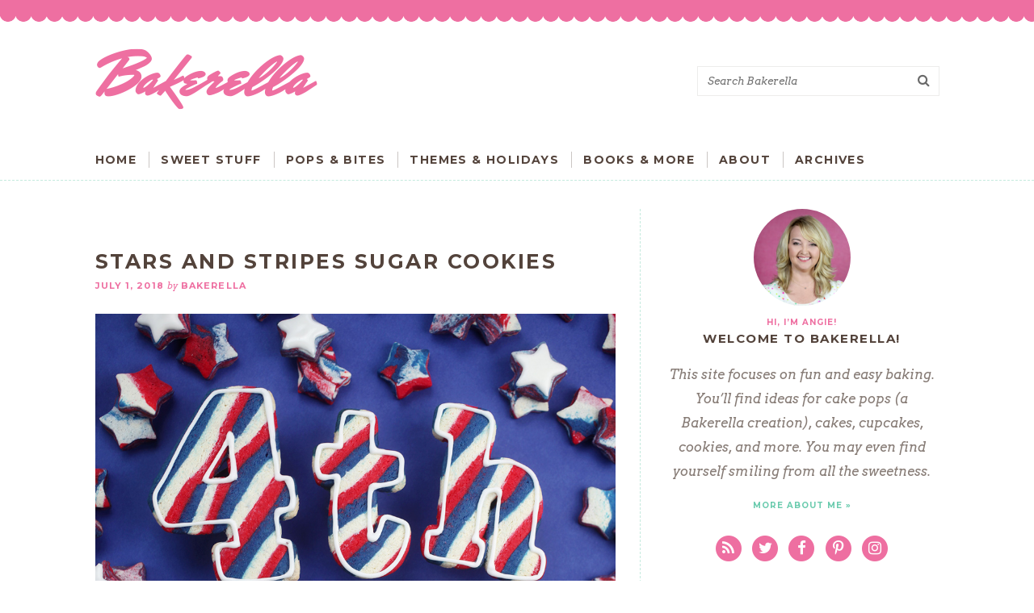

--- FILE ---
content_type: text/html; charset=UTF-8
request_url: https://www.bakerella.com/stars-and-stripes-sugar-cookies/
body_size: 25816
content:
<!doctype html>  
<!--[if lt IE 7]> <html class="no-js ie6 oldie" dir="ltr" lang="en-US" prefix="og: https://ogp.me/ns#"> <![endif]-->  
<!--[if IE 7]>    <html class="no-js ie7 oldie" dir="ltr" lang="en-US" prefix="og: https://ogp.me/ns#"> <![endif]-->  
<!--[if IE 8]>    <html class="no-js ie8 oldie" dir="ltr" lang="en-US" prefix="og: https://ogp.me/ns#"> <![endif]-->  
<!--[if gt IE 8]><!--> <html dir="ltr" lang="en-US" prefix="og: https://ogp.me/ns#"> <!--<![endif]-->  

<head> 
<meta http-equiv="X-UA-Compatible" content="IE=edge,chrome=1">  
<meta charset="UTF-8" />
<meta name="viewport" content="width=device-width, initial-scale=1">  



<link rel="shortcut icon" href="https://www.bakerella.com/site/wp-content/themes/bakerella-new/favicon.ico" type="image/x-icon" />
<link rel="icon" href="https://www.bakerella.com/site/wp-content/themes/bakerella-new/favicon.ico" type="image/x-icon" /> 

<link rel="alternate" type="application/rss+xml" title="Bakerella RSS2 Feed" href="https://www.bakerella.com/feed/" />  
<link rel="pingback" href="https://www.bakerella.com/site/xmlrpc.php" />

<!-- Global site tag (gtag.js) - Google Analytics -->
<script async src="https://www.googletagmanager.com/gtag/js?id=UA-4302411-1"></script>
<script>
  window.dataLayer = window.dataLayer || [];
  function gtag(){dataLayer.push(arguments);}
  gtag('js', new Date());

  gtag('config', 'UA-4302411-1', { 'anonymize_ip': true });
</script>


<title>Stars and Stripes Sugar Cookies - Bakerella</title>
<link data-rocket-preload as="style" href="https://fonts.googleapis.com/css?family=Arvo%3A400%2C400i%2C700%7CMontserrat%3A500%2C700&#038;display=swap" rel="preload">
<link href="https://fonts.googleapis.com/css?family=Arvo%3A400%2C400i%2C700%7CMontserrat%3A500%2C700&#038;display=swap" media="print" onload="this.media=&#039;all&#039;" rel="stylesheet">
<noscript data-wpr-hosted-gf-parameters=""><link rel="stylesheet" href="https://fonts.googleapis.com/css?family=Arvo%3A400%2C400i%2C700%7CMontserrat%3A500%2C700&#038;display=swap"></noscript>

		<!-- All in One SEO 4.9.3 - aioseo.com -->
	<meta name="description" content="Celebrate the Fourth with these colorful, striped letter cookies." />
	<meta name="robots" content="max-image-preview:large" />
	<meta name="author" content="Bakerella"/>
	<link rel="canonical" href="https://www.bakerella.com/stars-and-stripes-sugar-cookies/" />
	<meta name="generator" content="All in One SEO (AIOSEO) 4.9.3" />
		<meta property="og:locale" content="en_US" />
		<meta property="og:site_name" content="Bakerella - Cute sweets and yummy treats" />
		<meta property="og:type" content="article" />
		<meta property="og:title" content="Stars and Stripes Sugar Cookies - Bakerella" />
		<meta property="og:description" content="Celebrate the Fourth with these colorful, striped letter cookies." />
		<meta property="og:url" content="https://www.bakerella.com/stars-and-stripes-sugar-cookies/" />
		<meta property="article:published_time" content="2018-07-02T03:13:04+00:00" />
		<meta property="article:modified_time" content="2018-07-02T03:36:03+00:00" />
		<meta property="article:publisher" content="https://facebook.com/bakerella" />
		<meta name="twitter:card" content="summary_large_image" />
		<meta name="twitter:site" content="@bakerella" />
		<meta name="twitter:title" content="Stars and Stripes Sugar Cookies - Bakerella" />
		<meta name="twitter:description" content="Celebrate the Fourth with these colorful, striped letter cookies." />
		<meta name="twitter:creator" content="@bakerella" />
		<script type="application/ld+json" class="aioseo-schema">
			{"@context":"https:\/\/schema.org","@graph":[{"@type":"BlogPosting","@id":"https:\/\/www.bakerella.com\/stars-and-stripes-sugar-cookies\/#blogposting","name":"Stars and Stripes Sugar Cookies - Bakerella","headline":"Stars and Stripes Sugar Cookies","author":{"@id":"https:\/\/www.bakerella.com\/author\/geedud\/#author"},"publisher":{"@id":"https:\/\/www.bakerella.com\/#organization"},"image":{"@type":"ImageObject","url":"https:\/\/www.bakerella.com\/site\/wp-content\/uploads\/2018\/07\/01-IMG_6723.jpg","width":1000,"height":1400},"datePublished":"2018-07-01T23:13:04-04:00","dateModified":"2018-07-01T23:36:03-04:00","inLanguage":"en-US","commentCount":9,"mainEntityOfPage":{"@id":"https:\/\/www.bakerella.com\/stars-and-stripes-sugar-cookies\/#webpage"},"isPartOf":{"@id":"https:\/\/www.bakerella.com\/stars-and-stripes-sugar-cookies\/#webpage"},"articleSection":"Cookies, Patriotic"},{"@type":"BreadcrumbList","@id":"https:\/\/www.bakerella.com\/stars-and-stripes-sugar-cookies\/#breadcrumblist","itemListElement":[{"@type":"ListItem","@id":"https:\/\/www.bakerella.com#listItem","position":1,"name":"Home","item":"https:\/\/www.bakerella.com","nextItem":{"@type":"ListItem","@id":"https:\/\/www.bakerella.com\/other-topics\/#listItem","name":"More Topics"}},{"@type":"ListItem","@id":"https:\/\/www.bakerella.com\/other-topics\/#listItem","position":2,"name":"More Topics","item":"https:\/\/www.bakerella.com\/other-topics\/","nextItem":{"@type":"ListItem","@id":"https:\/\/www.bakerella.com\/other-topics\/themes\/#listItem","name":"Themes"},"previousItem":{"@type":"ListItem","@id":"https:\/\/www.bakerella.com#listItem","name":"Home"}},{"@type":"ListItem","@id":"https:\/\/www.bakerella.com\/other-topics\/themes\/#listItem","position":3,"name":"Themes","item":"https:\/\/www.bakerella.com\/other-topics\/themes\/","nextItem":{"@type":"ListItem","@id":"https:\/\/www.bakerella.com\/other-topics\/themes\/patriotic\/#listItem","name":"Patriotic"},"previousItem":{"@type":"ListItem","@id":"https:\/\/www.bakerella.com\/other-topics\/#listItem","name":"More Topics"}},{"@type":"ListItem","@id":"https:\/\/www.bakerella.com\/other-topics\/themes\/patriotic\/#listItem","position":4,"name":"Patriotic","item":"https:\/\/www.bakerella.com\/other-topics\/themes\/patriotic\/","nextItem":{"@type":"ListItem","@id":"https:\/\/www.bakerella.com\/stars-and-stripes-sugar-cookies\/#listItem","name":"Stars and Stripes Sugar Cookies"},"previousItem":{"@type":"ListItem","@id":"https:\/\/www.bakerella.com\/other-topics\/themes\/#listItem","name":"Themes"}},{"@type":"ListItem","@id":"https:\/\/www.bakerella.com\/stars-and-stripes-sugar-cookies\/#listItem","position":5,"name":"Stars and Stripes Sugar Cookies","previousItem":{"@type":"ListItem","@id":"https:\/\/www.bakerella.com\/other-topics\/themes\/patriotic\/#listItem","name":"Patriotic"}}]},{"@type":"Organization","@id":"https:\/\/www.bakerella.com\/#organization","name":"Bakerella","description":"Cute sweets and yummy treats","url":"https:\/\/www.bakerella.com\/","sameAs":["https:\/\/facebook.com\/bakerella","https:\/\/x.com\/bakerella","https:\/\/instagram.com\/bakerella"]},{"@type":"Person","@id":"https:\/\/www.bakerella.com\/author\/geedud\/#author","url":"https:\/\/www.bakerella.com\/author\/geedud\/","name":"Bakerella","image":{"@type":"ImageObject","@id":"https:\/\/www.bakerella.com\/stars-and-stripes-sugar-cookies\/#authorImage","url":"https:\/\/secure.gravatar.com\/avatar\/cd00fba9de2e1114d1420a0d0f8c994793b69189ca857fc0e067059392b60758?s=96&d=https%3A%2F%2Fwww.bakerella.com%2Fsite%2Fwp-content%2Fthemes%2Fbakerella-new%2Fimages%2Fgravatar2.png&r=g","width":96,"height":96,"caption":"Bakerella"}},{"@type":"WebPage","@id":"https:\/\/www.bakerella.com\/stars-and-stripes-sugar-cookies\/#webpage","url":"https:\/\/www.bakerella.com\/stars-and-stripes-sugar-cookies\/","name":"Stars and Stripes Sugar Cookies - Bakerella","description":"Celebrate the Fourth with these colorful, striped letter cookies.","inLanguage":"en-US","isPartOf":{"@id":"https:\/\/www.bakerella.com\/#website"},"breadcrumb":{"@id":"https:\/\/www.bakerella.com\/stars-and-stripes-sugar-cookies\/#breadcrumblist"},"author":{"@id":"https:\/\/www.bakerella.com\/author\/geedud\/#author"},"creator":{"@id":"https:\/\/www.bakerella.com\/author\/geedud\/#author"},"image":{"@type":"ImageObject","url":"https:\/\/www.bakerella.com\/site\/wp-content\/uploads\/2018\/07\/01-IMG_6723.jpg","@id":"https:\/\/www.bakerella.com\/stars-and-stripes-sugar-cookies\/#mainImage","width":1000,"height":1400},"primaryImageOfPage":{"@id":"https:\/\/www.bakerella.com\/stars-and-stripes-sugar-cookies\/#mainImage"},"datePublished":"2018-07-01T23:13:04-04:00","dateModified":"2018-07-01T23:36:03-04:00"},{"@type":"WebSite","@id":"https:\/\/www.bakerella.com\/#website","url":"https:\/\/www.bakerella.com\/","name":"Bakerella","description":"Cute sweets and yummy treats","inLanguage":"en-US","publisher":{"@id":"https:\/\/www.bakerella.com\/#organization"}}]}
		</script>
		<!-- All in One SEO -->

<!-- Hubbub v.1.36.3 https://morehubbub.com/ -->
<meta property="og:locale" content="en_US" />
<meta property="og:type" content="article" />
<meta property="og:title" content="Stars and Stripes Sugar Cookies" />
<meta property="og:description" content="These cookies scream fun and festive for the Fourth of July. I wanted to try making sugar cookies that were striped, but without having to pipe them with royal icing because I think I would" />
<meta property="og:url" content="https://www.bakerella.com/stars-and-stripes-sugar-cookies/" />
<meta property="og:site_name" content="Bakerella" />
<meta property="og:updated_time" content="2018-07-01T23:36:03+00:00" />
<meta property="article:published_time" content="2018-07-01T23:13:04+00:00" />
<meta property="article:modified_time" content="2018-07-01T23:36:03+00:00" />
<meta name="twitter:card" content="summary_large_image" />
<meta name="twitter:title" content="Stars and Stripes Sugar Cookies" />
<meta name="twitter:description" content="These cookies scream fun and festive for the Fourth of July. I wanted to try making sugar cookies that were striped, but without having to pipe them with royal icing because I think I would" />
<meta class="flipboard-article" content="These cookies scream fun and festive for the Fourth of July. I wanted to try making sugar cookies that were striped, but without having to pipe them with royal icing because I think I would" />
<meta property="og:image" content="https://www.bakerella.com/site/wp-content/uploads/2018/07/01-IMG_6723.jpg" />
<meta name="twitter:image" content="https://www.bakerella.com/site/wp-content/uploads/2018/07/01-IMG_6723.jpg" />
<meta property="og:image:width" content="1000" />
<meta property="og:image:height" content="1400" />
<!-- Hubbub v.1.36.3 https://morehubbub.com/ -->
<link rel='dns-prefetch' href='//use.fontawesome.com' />
<link href='https://fonts.gstatic.com' crossorigin rel='preconnect' />
<script type="text/javascript" id="wpp-js" src="https://www.bakerella.com/site/wp-content/plugins/wordpress-popular-posts/assets/js/wpp.min.js?ver=7.3.6" data-sampling="1" data-sampling-rate="50" data-api-url="https://www.bakerella.com/wp-json/wordpress-popular-posts" data-post-id="22970" data-token="066b49ca58" data-lang="0" data-debug="0"></script>
<link rel="alternate" type="application/rss+xml" title="Bakerella &raquo; Stars and Stripes Sugar Cookies Comments Feed" href="https://www.bakerella.com/stars-and-stripes-sugar-cookies/feed/" />
<link rel="alternate" title="oEmbed (JSON)" type="application/json+oembed" href="https://www.bakerella.com/wp-json/oembed/1.0/embed?url=https%3A%2F%2Fwww.bakerella.com%2Fstars-and-stripes-sugar-cookies%2F" />
<link rel="alternate" title="oEmbed (XML)" type="text/xml+oembed" href="https://www.bakerella.com/wp-json/oembed/1.0/embed?url=https%3A%2F%2Fwww.bakerella.com%2Fstars-and-stripes-sugar-cookies%2F&#038;format=xml" />
		<!-- This site uses the Google Analytics by MonsterInsights plugin v9.11.1 - Using Analytics tracking - https://www.monsterinsights.com/ -->
		<!-- Note: MonsterInsights is not currently configured on this site. The site owner needs to authenticate with Google Analytics in the MonsterInsights settings panel. -->
					<!-- No tracking code set -->
				<!-- / Google Analytics by MonsterInsights -->
		<style id='wp-img-auto-sizes-contain-inline-css' type='text/css'>
img:is([sizes=auto i],[sizes^="auto," i]){contain-intrinsic-size:3000px 1500px}
/*# sourceURL=wp-img-auto-sizes-contain-inline-css */
</style>
<style id='wp-block-library-inline-css' type='text/css'>
:root{--wp-block-synced-color:#7a00df;--wp-block-synced-color--rgb:122,0,223;--wp-bound-block-color:var(--wp-block-synced-color);--wp-editor-canvas-background:#ddd;--wp-admin-theme-color:#007cba;--wp-admin-theme-color--rgb:0,124,186;--wp-admin-theme-color-darker-10:#006ba1;--wp-admin-theme-color-darker-10--rgb:0,107,160.5;--wp-admin-theme-color-darker-20:#005a87;--wp-admin-theme-color-darker-20--rgb:0,90,135;--wp-admin-border-width-focus:2px}@media (min-resolution:192dpi){:root{--wp-admin-border-width-focus:1.5px}}.wp-element-button{cursor:pointer}:root .has-very-light-gray-background-color{background-color:#eee}:root .has-very-dark-gray-background-color{background-color:#313131}:root .has-very-light-gray-color{color:#eee}:root .has-very-dark-gray-color{color:#313131}:root .has-vivid-green-cyan-to-vivid-cyan-blue-gradient-background{background:linear-gradient(135deg,#00d084,#0693e3)}:root .has-purple-crush-gradient-background{background:linear-gradient(135deg,#34e2e4,#4721fb 50%,#ab1dfe)}:root .has-hazy-dawn-gradient-background{background:linear-gradient(135deg,#faaca8,#dad0ec)}:root .has-subdued-olive-gradient-background{background:linear-gradient(135deg,#fafae1,#67a671)}:root .has-atomic-cream-gradient-background{background:linear-gradient(135deg,#fdd79a,#004a59)}:root .has-nightshade-gradient-background{background:linear-gradient(135deg,#330968,#31cdcf)}:root .has-midnight-gradient-background{background:linear-gradient(135deg,#020381,#2874fc)}:root{--wp--preset--font-size--normal:16px;--wp--preset--font-size--huge:42px}.has-regular-font-size{font-size:1em}.has-larger-font-size{font-size:2.625em}.has-normal-font-size{font-size:var(--wp--preset--font-size--normal)}.has-huge-font-size{font-size:var(--wp--preset--font-size--huge)}.has-text-align-center{text-align:center}.has-text-align-left{text-align:left}.has-text-align-right{text-align:right}.has-fit-text{white-space:nowrap!important}#end-resizable-editor-section{display:none}.aligncenter{clear:both}.items-justified-left{justify-content:flex-start}.items-justified-center{justify-content:center}.items-justified-right{justify-content:flex-end}.items-justified-space-between{justify-content:space-between}.screen-reader-text{border:0;clip-path:inset(50%);height:1px;margin:-1px;overflow:hidden;padding:0;position:absolute;width:1px;word-wrap:normal!important}.screen-reader-text:focus{background-color:#ddd;clip-path:none;color:#444;display:block;font-size:1em;height:auto;left:5px;line-height:normal;padding:15px 23px 14px;text-decoration:none;top:5px;width:auto;z-index:100000}html :where(.has-border-color){border-style:solid}html :where([style*=border-top-color]){border-top-style:solid}html :where([style*=border-right-color]){border-right-style:solid}html :where([style*=border-bottom-color]){border-bottom-style:solid}html :where([style*=border-left-color]){border-left-style:solid}html :where([style*=border-width]){border-style:solid}html :where([style*=border-top-width]){border-top-style:solid}html :where([style*=border-right-width]){border-right-style:solid}html :where([style*=border-bottom-width]){border-bottom-style:solid}html :where([style*=border-left-width]){border-left-style:solid}html :where(img[class*=wp-image-]){height:auto;max-width:100%}:where(figure){margin:0 0 1em}html :where(.is-position-sticky){--wp-admin--admin-bar--position-offset:var(--wp-admin--admin-bar--height,0px)}@media screen and (max-width:600px){html :where(.is-position-sticky){--wp-admin--admin-bar--position-offset:0px}}

/*# sourceURL=wp-block-library-inline-css */
</style><style id='global-styles-inline-css' type='text/css'>
:root{--wp--preset--aspect-ratio--square: 1;--wp--preset--aspect-ratio--4-3: 4/3;--wp--preset--aspect-ratio--3-4: 3/4;--wp--preset--aspect-ratio--3-2: 3/2;--wp--preset--aspect-ratio--2-3: 2/3;--wp--preset--aspect-ratio--16-9: 16/9;--wp--preset--aspect-ratio--9-16: 9/16;--wp--preset--color--black: #000000;--wp--preset--color--cyan-bluish-gray: #abb8c3;--wp--preset--color--white: #ffffff;--wp--preset--color--pale-pink: #f78da7;--wp--preset--color--vivid-red: #cf2e2e;--wp--preset--color--luminous-vivid-orange: #ff6900;--wp--preset--color--luminous-vivid-amber: #fcb900;--wp--preset--color--light-green-cyan: #7bdcb5;--wp--preset--color--vivid-green-cyan: #00d084;--wp--preset--color--pale-cyan-blue: #8ed1fc;--wp--preset--color--vivid-cyan-blue: #0693e3;--wp--preset--color--vivid-purple: #9b51e0;--wp--preset--gradient--vivid-cyan-blue-to-vivid-purple: linear-gradient(135deg,rgb(6,147,227) 0%,rgb(155,81,224) 100%);--wp--preset--gradient--light-green-cyan-to-vivid-green-cyan: linear-gradient(135deg,rgb(122,220,180) 0%,rgb(0,208,130) 100%);--wp--preset--gradient--luminous-vivid-amber-to-luminous-vivid-orange: linear-gradient(135deg,rgb(252,185,0) 0%,rgb(255,105,0) 100%);--wp--preset--gradient--luminous-vivid-orange-to-vivid-red: linear-gradient(135deg,rgb(255,105,0) 0%,rgb(207,46,46) 100%);--wp--preset--gradient--very-light-gray-to-cyan-bluish-gray: linear-gradient(135deg,rgb(238,238,238) 0%,rgb(169,184,195) 100%);--wp--preset--gradient--cool-to-warm-spectrum: linear-gradient(135deg,rgb(74,234,220) 0%,rgb(151,120,209) 20%,rgb(207,42,186) 40%,rgb(238,44,130) 60%,rgb(251,105,98) 80%,rgb(254,248,76) 100%);--wp--preset--gradient--blush-light-purple: linear-gradient(135deg,rgb(255,206,236) 0%,rgb(152,150,240) 100%);--wp--preset--gradient--blush-bordeaux: linear-gradient(135deg,rgb(254,205,165) 0%,rgb(254,45,45) 50%,rgb(107,0,62) 100%);--wp--preset--gradient--luminous-dusk: linear-gradient(135deg,rgb(255,203,112) 0%,rgb(199,81,192) 50%,rgb(65,88,208) 100%);--wp--preset--gradient--pale-ocean: linear-gradient(135deg,rgb(255,245,203) 0%,rgb(182,227,212) 50%,rgb(51,167,181) 100%);--wp--preset--gradient--electric-grass: linear-gradient(135deg,rgb(202,248,128) 0%,rgb(113,206,126) 100%);--wp--preset--gradient--midnight: linear-gradient(135deg,rgb(2,3,129) 0%,rgb(40,116,252) 100%);--wp--preset--font-size--small: 13px;--wp--preset--font-size--medium: 20px;--wp--preset--font-size--large: 36px;--wp--preset--font-size--x-large: 42px;--wp--preset--spacing--20: 0.44rem;--wp--preset--spacing--30: 0.67rem;--wp--preset--spacing--40: 1rem;--wp--preset--spacing--50: 1.5rem;--wp--preset--spacing--60: 2.25rem;--wp--preset--spacing--70: 3.38rem;--wp--preset--spacing--80: 5.06rem;--wp--preset--shadow--natural: 6px 6px 9px rgba(0, 0, 0, 0.2);--wp--preset--shadow--deep: 12px 12px 50px rgba(0, 0, 0, 0.4);--wp--preset--shadow--sharp: 6px 6px 0px rgba(0, 0, 0, 0.2);--wp--preset--shadow--outlined: 6px 6px 0px -3px rgb(255, 255, 255), 6px 6px rgb(0, 0, 0);--wp--preset--shadow--crisp: 6px 6px 0px rgb(0, 0, 0);}:where(.is-layout-flex){gap: 0.5em;}:where(.is-layout-grid){gap: 0.5em;}body .is-layout-flex{display: flex;}.is-layout-flex{flex-wrap: wrap;align-items: center;}.is-layout-flex > :is(*, div){margin: 0;}body .is-layout-grid{display: grid;}.is-layout-grid > :is(*, div){margin: 0;}:where(.wp-block-columns.is-layout-flex){gap: 2em;}:where(.wp-block-columns.is-layout-grid){gap: 2em;}:where(.wp-block-post-template.is-layout-flex){gap: 1.25em;}:where(.wp-block-post-template.is-layout-grid){gap: 1.25em;}.has-black-color{color: var(--wp--preset--color--black) !important;}.has-cyan-bluish-gray-color{color: var(--wp--preset--color--cyan-bluish-gray) !important;}.has-white-color{color: var(--wp--preset--color--white) !important;}.has-pale-pink-color{color: var(--wp--preset--color--pale-pink) !important;}.has-vivid-red-color{color: var(--wp--preset--color--vivid-red) !important;}.has-luminous-vivid-orange-color{color: var(--wp--preset--color--luminous-vivid-orange) !important;}.has-luminous-vivid-amber-color{color: var(--wp--preset--color--luminous-vivid-amber) !important;}.has-light-green-cyan-color{color: var(--wp--preset--color--light-green-cyan) !important;}.has-vivid-green-cyan-color{color: var(--wp--preset--color--vivid-green-cyan) !important;}.has-pale-cyan-blue-color{color: var(--wp--preset--color--pale-cyan-blue) !important;}.has-vivid-cyan-blue-color{color: var(--wp--preset--color--vivid-cyan-blue) !important;}.has-vivid-purple-color{color: var(--wp--preset--color--vivid-purple) !important;}.has-black-background-color{background-color: var(--wp--preset--color--black) !important;}.has-cyan-bluish-gray-background-color{background-color: var(--wp--preset--color--cyan-bluish-gray) !important;}.has-white-background-color{background-color: var(--wp--preset--color--white) !important;}.has-pale-pink-background-color{background-color: var(--wp--preset--color--pale-pink) !important;}.has-vivid-red-background-color{background-color: var(--wp--preset--color--vivid-red) !important;}.has-luminous-vivid-orange-background-color{background-color: var(--wp--preset--color--luminous-vivid-orange) !important;}.has-luminous-vivid-amber-background-color{background-color: var(--wp--preset--color--luminous-vivid-amber) !important;}.has-light-green-cyan-background-color{background-color: var(--wp--preset--color--light-green-cyan) !important;}.has-vivid-green-cyan-background-color{background-color: var(--wp--preset--color--vivid-green-cyan) !important;}.has-pale-cyan-blue-background-color{background-color: var(--wp--preset--color--pale-cyan-blue) !important;}.has-vivid-cyan-blue-background-color{background-color: var(--wp--preset--color--vivid-cyan-blue) !important;}.has-vivid-purple-background-color{background-color: var(--wp--preset--color--vivid-purple) !important;}.has-black-border-color{border-color: var(--wp--preset--color--black) !important;}.has-cyan-bluish-gray-border-color{border-color: var(--wp--preset--color--cyan-bluish-gray) !important;}.has-white-border-color{border-color: var(--wp--preset--color--white) !important;}.has-pale-pink-border-color{border-color: var(--wp--preset--color--pale-pink) !important;}.has-vivid-red-border-color{border-color: var(--wp--preset--color--vivid-red) !important;}.has-luminous-vivid-orange-border-color{border-color: var(--wp--preset--color--luminous-vivid-orange) !important;}.has-luminous-vivid-amber-border-color{border-color: var(--wp--preset--color--luminous-vivid-amber) !important;}.has-light-green-cyan-border-color{border-color: var(--wp--preset--color--light-green-cyan) !important;}.has-vivid-green-cyan-border-color{border-color: var(--wp--preset--color--vivid-green-cyan) !important;}.has-pale-cyan-blue-border-color{border-color: var(--wp--preset--color--pale-cyan-blue) !important;}.has-vivid-cyan-blue-border-color{border-color: var(--wp--preset--color--vivid-cyan-blue) !important;}.has-vivid-purple-border-color{border-color: var(--wp--preset--color--vivid-purple) !important;}.has-vivid-cyan-blue-to-vivid-purple-gradient-background{background: var(--wp--preset--gradient--vivid-cyan-blue-to-vivid-purple) !important;}.has-light-green-cyan-to-vivid-green-cyan-gradient-background{background: var(--wp--preset--gradient--light-green-cyan-to-vivid-green-cyan) !important;}.has-luminous-vivid-amber-to-luminous-vivid-orange-gradient-background{background: var(--wp--preset--gradient--luminous-vivid-amber-to-luminous-vivid-orange) !important;}.has-luminous-vivid-orange-to-vivid-red-gradient-background{background: var(--wp--preset--gradient--luminous-vivid-orange-to-vivid-red) !important;}.has-very-light-gray-to-cyan-bluish-gray-gradient-background{background: var(--wp--preset--gradient--very-light-gray-to-cyan-bluish-gray) !important;}.has-cool-to-warm-spectrum-gradient-background{background: var(--wp--preset--gradient--cool-to-warm-spectrum) !important;}.has-blush-light-purple-gradient-background{background: var(--wp--preset--gradient--blush-light-purple) !important;}.has-blush-bordeaux-gradient-background{background: var(--wp--preset--gradient--blush-bordeaux) !important;}.has-luminous-dusk-gradient-background{background: var(--wp--preset--gradient--luminous-dusk) !important;}.has-pale-ocean-gradient-background{background: var(--wp--preset--gradient--pale-ocean) !important;}.has-electric-grass-gradient-background{background: var(--wp--preset--gradient--electric-grass) !important;}.has-midnight-gradient-background{background: var(--wp--preset--gradient--midnight) !important;}.has-small-font-size{font-size: var(--wp--preset--font-size--small) !important;}.has-medium-font-size{font-size: var(--wp--preset--font-size--medium) !important;}.has-large-font-size{font-size: var(--wp--preset--font-size--large) !important;}.has-x-large-font-size{font-size: var(--wp--preset--font-size--x-large) !important;}
/*# sourceURL=global-styles-inline-css */
</style>

<style id='classic-theme-styles-inline-css' type='text/css'>
/*! This file is auto-generated */
.wp-block-button__link{color:#fff;background-color:#32373c;border-radius:9999px;box-shadow:none;text-decoration:none;padding:calc(.667em + 2px) calc(1.333em + 2px);font-size:1.125em}.wp-block-file__button{background:#32373c;color:#fff;text-decoration:none}
/*# sourceURL=/wp-includes/css/classic-themes.min.css */
</style>
<link data-minify="1" rel='stylesheet' id='titan-adminbar-styles-css' href='https://www.bakerella.com/site/wp-content/cache/min/1/site/wp-content/plugins/anti-spam/assets/css/admin-bar.css?ver=1769222766' type='text/css' media='all' />
<link data-minify="1" rel='stylesheet' id='jpibfi-style-css' href='https://www.bakerella.com/site/wp-content/cache/min/1/site/wp-content/plugins/jquery-pin-it-button-for-images/css/client.css?ver=1769222766' type='text/css' media='all' />
<link data-minify="1" rel='stylesheet' id='sheknows-infuse-css' href='https://www.bakerella.com/site/wp-content/cache/min/1/site/wp-content/plugins/sheknows-infuse/public/css/style.css?ver=1769222766' type='text/css' media='all' />
<link data-minify="1" rel='stylesheet' id='widgetopts-styles-css' href='https://www.bakerella.com/site/wp-content/cache/min/1/site/wp-content/plugins/widget-options/assets/css/widget-options.css?ver=1769222766' type='text/css' media='all' />
<link data-minify="1" rel='stylesheet' id='font-awesome-css' href='https://www.bakerella.com/site/wp-content/cache/min/1/89f4cfeb85.css?ver=1769222766' type='text/css' media='all' />
<link data-minify="1" rel='stylesheet' id='dpsp-frontend-style-pro-css' href='https://www.bakerella.com/site/wp-content/cache/min/1/site/wp-content/plugins/social-pug/assets/dist/style-frontend-pro.css?ver=1769222766' type='text/css' media='all' />
<style id='dpsp-frontend-style-pro-inline-css' type='text/css'>

				@media screen and ( max-width : 720px ) {
					.dpsp-content-wrapper.dpsp-hide-on-mobile,
					.dpsp-share-text.dpsp-hide-on-mobile {
						display: none;
					}
					.dpsp-has-spacing .dpsp-networks-btns-wrapper li {
						margin:0 2% 10px 0;
					}
					.dpsp-network-btn.dpsp-has-label:not(.dpsp-has-count) {
						max-height: 40px;
						padding: 0;
						justify-content: center;
					}
					.dpsp-content-wrapper.dpsp-size-small .dpsp-network-btn.dpsp-has-label:not(.dpsp-has-count){
						max-height: 32px;
					}
					.dpsp-content-wrapper.dpsp-size-large .dpsp-network-btn.dpsp-has-label:not(.dpsp-has-count){
						max-height: 46px;
					}
				}
			
/*# sourceURL=dpsp-frontend-style-pro-inline-css */
</style>
<link data-minify="1" rel='stylesheet' id='custom-style-css' href='https://www.bakerella.com/site/wp-content/cache/min/1/site/wp-content/themes/bakerella-new/style.css?ver=1769222766' type='text/css' media='all' />
<link data-minify="1" rel='stylesheet' id='responsive-style-css' href='https://www.bakerella.com/site/wp-content/cache/min/1/site/wp-content/themes/bakerella-new/responsive.css?ver=1769222766' type='text/css' media='all' />
<script type="text/javascript" src="https://www.bakerella.com/site/wp-includes/js/jquery/jquery.min.js?ver=3.7.1" id="jquery-core-js"></script>


<link rel="https://api.w.org/" href="https://www.bakerella.com/wp-json/" /><link rel="alternate" title="JSON" type="application/json" href="https://www.bakerella.com/wp-json/wp/v2/posts/22970" /><link rel="EditURI" type="application/rsd+xml" title="RSD" href="https://www.bakerella.com/site/xmlrpc.php?rsd" />
<meta name="generator" content="WordPress 6.9" />
<link rel='shortlink' href='https://www.bakerella.com/?p=22970' />
<style type="text/css">
	a.pinit-button.custom span {
	background-image: url("https://www.bakerella.com/images/pinit.png");	}

	.pinit-hover {
		opacity: 0.9 !important;
		filter: alpha(opacity=90) !important;
	}
	a.pinit-button {
	border-bottom: 0 !important;
	box-shadow: none !important;
	margin-bottom: 0 !important;
}
a.pinit-button::after {
    display: none;
}</style>
				<style>
			:root {
				--mv-create-radius: 3px;
			}
		</style>
	<!-- Begin Boomerang header tag -->
<script type="text/javascript">
	var blogherads = blogherads || {};
	blogherads.adq = blogherads.adq || [];

	blogherads.adq.push(function () {
												blogherads.setTargeting("ci", 22970);
								blogherads.setTargeting("pt", "post");
								blogherads.setTargeting("ch", ["cookies","patriotic"]);
						if (blogherads.setADmantXData) {
						blogherads.setADmantXData({"fetchingDelay":1671,"converter":"goose","version":"3.3.39","nwords":1032,"url":"https:\/\/www.bakerella.com\/stars-and-stripes-sugar-cookies\/","valid":"OK","delay":3,"entities":[{"score":38,"origin":"NORMAL","name":"dough","type":"MAINLEMMAS"},{"score":12,"origin":"NORMAL","name":"cookie","type":"MAINLEMMAS"},{"score":11,"origin":"NORMAL","name":"make","type":"MAINLEMMAS"},{"score":9,"origin":"NORMAL","name":"letter","type":"MAINLEMMAS"},{"score":8,"origin":"NORMAL","name":"parchment","type":"MAINLEMMAS"},{"score":7,"origin":"NORMAL","name":"layer","type":"MAINLEMMAS"},{"score":6,"origin":"NORMAL","name":"white","type":"MAINLEMMAS"},{"score":6,"origin":"NORMAL","name":"place","type":"MAINLEMMAS"},{"score":6,"origin":"NORMAL","name":"cutter","type":"MAINLEMMAS"},{"score":5,"origin":"NORMAL","name":"royal icing","type":"MAINLEMMAS"},{"score":4,"origin":"NORMAL","name":"sugar cookie","type":"MAINLEMMAS"},{"score":3,"origin":"NORMAL","name":"icing","type":"MAINLEMMAS"},{"score":2,"origin":"NORMAL","name":"Stars and Stripes","type":"MAINLEMMAS"},{"score":2,"origin":"NORMAL","name":"cookie cutter","type":"MAINLEMMAS"}],"admants":[{"score":170,"targeting":"Contextual","unique_id":6727,"origin":"ADMANTS","name":"S_6727","segment_type":"Custom","team":0,"type":"ADMANTS","title":"S_6727"},{"score":47,"targeting":"Contextual","unique_id":7075,"origin":"ADMANTS","name":"S_7075","segment_type":"Custom","team":0,"type":"ADMANTS","title":"S_7075"},{"score":47,"targeting":"Contextual","unique_id":6651,"origin":"ADMANTS","name":"S_6651","segment_type":"Custom","team":0,"type":"ADMANTS","title":"S_6651"},{"score":32,"targeting":"Contextual","unique_id":4359,"origin":"ADMANTS","name":"S_4359","segment_type":"Custom","team":0,"type":"ADMANTS","title":"S_4359"},{"score":32,"targeting":"Contextual","unique_id":4284,"origin":"ADMANTS","name":"S_4284","segment_type":"Custom","team":0,"type":"ADMANTS","title":"S_4284"},{"score":30,"targeting":"Contextual","unique_id":4117,"origin":"ADMANTS","name":"S_4117","segment_type":"Custom","team":0,"type":"ADMANTS","title":"S_4117"},{"score":13,"targeting":"Contextual","unique_id":6764,"origin":"ADMANTS","name":"S_6764","segment_type":"Custom","team":0,"type":"ADMANTS","title":"S_6764"},{"score":13,"targeting":"Contextual","unique_id":4361,"origin":"ADMANTS","name":"S_4361","segment_type":"Custom","team":0,"type":"ADMANTS","title":"S_4361"},{"score":13,"targeting":"Contextual","unique_id":4286,"origin":"ADMANTS","name":"S_4286","segment_type":"Custom","team":0,"type":"ADMANTS","title":"S_4286"},{"score":10,"targeting":"Contextual","unique_id":6911,"origin":"ADMANTS","name":"S_6911","segment_type":"Custom","team":0,"type":"ADMANTS","title":"S_6911"},{"score":10,"targeting":"Contextual","unique_id":6554,"origin":"ADMANTS","name":"S_6554","segment_type":"Custom","team":0,"type":"ADMANTS","title":"S_6554"},{"score":10,"targeting":"Contextual","unique_id":4283,"origin":"ADMANTS","name":"S_4283","segment_type":"Custom","team":0,"type":"ADMANTS","title":"S_4283"},{"score":10,"targeting":"Contextual","unique_id":15897,"origin":"ADMANTS","name":"S_15897","segment_type":"Seasonal","team":0,"type":"ADMANTS","title":"S_15897"},{"score":10,"targeting":"Avoidance","unique_id":13706,"origin":"ADMANTS","name":"S_13706","segment_type":"Custom","team":0,"type":"ADMANTS","title":"S_13706"},{"score":10,"targeting":"Contextual","unique_id":12747,"origin":"ADMANTS","name":"S_12747","segment_type":"Custom","team":0,"type":"ADMANTS","title":"S_12747"},{"score":10,"targeting":"Contextual","unique_id":12404,"origin":"ADMANTS","name":"S_12404","segment_type":"Custom","team":0,"type":"ADMANTS","title":"S_12404"},{"score":4,"targeting":"Contextual","unique_id":6766,"origin":"ADMANTS","name":"S_6766","segment_type":"Custom","team":0,"type":"ADMANTS","title":"S_6766"},{"score":3,"targeting":"Contextual","unique_id":7003,"origin":"ADMANTS","name":"S_7003","segment_type":"Custom","team":0,"type":"ADMANTS","title":"S_7003"}],"categories":[{"score":37,"origin":"NORMAL","name":"desserts and baking","type":"TOPICS","parents":["food and drink"]},{"score":32,"origin":"NORMAL","name":"food and drink","type":"TOPICS"},{"score":18,"origin":"NORMAL","name":"home appliances","type":"TOPICS","parents":["home and garden"]},{"score":13,"origin":"VIRTUAL","name":"home and garden","type":"TOPICS"}],"lang":"en","feelings":[{"score":47,"origin":"NORMAL","name":"positive sentiment","type":"FEELINGS","parents":["sentiment"]},{"score":37,"origin":"VIRTUAL","name":"sentiment","type":"FEELINGS"},{"score":8,"origin":"NORMAL","name":"like","type":"FEELINGS","parents":["positive emotions","emotions"]},{"score":4,"origin":"VIRTUAL","name":"positive emotions","type":"FEELINGS","parents":["emotions"]},{"score":4,"origin":"VIRTUAL","name":"emotions","type":"FEELINGS"}],"key":"dcde31e32d21f5432ab192ee50f9e0a8ef294bab4778ada95dfabeb949b2b9ce","timestamp":1750935326,"info":"OK"}, "success");
		}
		});
</script>
<script type="text/javascript" async="async" data-cfasync="false" src="https://ads.blogherads.com/static/blogherads.js"></script>
<script type="text/javascript" async="async" data-cfasync="false" src="https://ads.blogherads.com/sk/12/123/1230255/26843/header.js"></script>
<!-- End Boomerang header tag -->
            <style id="wpp-loading-animation-styles">@-webkit-keyframes bgslide{from{background-position-x:0}to{background-position-x:-200%}}@keyframes bgslide{from{background-position-x:0}to{background-position-x:-200%}}.wpp-widget-block-placeholder,.wpp-shortcode-placeholder{margin:0 auto;width:60px;height:3px;background:#dd3737;background:linear-gradient(90deg,#dd3737 0%,#571313 10%,#dd3737 100%);background-size:200% auto;border-radius:3px;-webkit-animation:bgslide 1s infinite linear;animation:bgslide 1s infinite linear}</style>
            <meta name="hubbub-info" description="Hubbub 1.36.3"><noscript><style id="rocket-lazyload-nojs-css">.rll-youtube-player, [data-lazy-src]{display:none !important;}</style></noscript>
<meta name="generator" content="WP Rocket 3.20.3" data-wpr-features="wpr_defer_js wpr_minify_concatenate_js wpr_lazyload_images wpr_minify_css wpr_desktop" /></head>

<body class="wp-singular post-template-default single single-post postid-22970 single-format-standard wp-theme-bakerella-new">

<div data-rocket-location-hash="ab91f2c454748a8095ae09fe77b565a1" id="page_wrap" class="container row">

<div data-rocket-location-hash="e4e8ed05a9d60b3c5a2e6aefb5775d63" class="top-bar">
</div>


<div data-rocket-location-hash="521a69174bc0361186246eda28d7d634" class="header row">
<div data-rocket-location-hash="f940b01bc38131d735605abc81880f33" class="wrap">
	<div class="logo"><a href="https://www.bakerella.com"></a></div>
	
	<div class="top-search">
		<form method="get" class="search-form" action="https://www.bakerella.com/">
		<input type="search" class="search-input" name="s" id="s" value="" placeholder="Search Bakerella" />
		<button type="submit" class="btn btn-success search-submit">
		    <i class="fa fa-search"></i>
		</button>
		</form>
	</div>
	
	<nav id="main" class="main-nav">	
		<ul class="main-menu">
		<li id="menu-item-10036" class="menu-item menu-item-type-custom menu-item-object-custom menu-item-home menu-item-10036"><a href="https://www.bakerella.com/">Home</a></li>
<li id="menu-item-6228" class="top-menu-cat menu-item menu-item-type-taxonomy menu-item-object-category current-post-ancestor menu-item-has-children menu-item-6228"><a href="https://www.bakerella.com/sweets/">Sweet Stuff</a>
<ul class="sub-menu">
	<li id="menu-item-6229" class="menu-item menu-item-type-taxonomy menu-item-object-category menu-item-6229"><a href="https://www.bakerella.com/sweets/breakfast/">Breakfast</a></li>
	<li id="menu-item-6230" class="menu-item menu-item-type-taxonomy menu-item-object-category menu-item-6230"><a href="https://www.bakerella.com/sweets/brownies/">Brownies</a></li>
	<li id="menu-item-6231" class="menu-item menu-item-type-taxonomy menu-item-object-category menu-item-6231"><a href="https://www.bakerella.com/sweets/cakes/">Cakes</a></li>
	<li id="menu-item-6232" class="menu-item menu-item-type-taxonomy menu-item-object-category menu-item-6232"><a href="https://www.bakerella.com/sweets/cheesecake/">Cheesecake</a></li>
	<li id="menu-item-6233" class="menu-item menu-item-type-taxonomy menu-item-object-category current-post-ancestor current-menu-parent current-post-parent menu-item-6233"><a href="https://www.bakerella.com/sweets/cookies/">Cookies</a></li>
	<li id="menu-item-6234" class="menu-item menu-item-type-taxonomy menu-item-object-category menu-item-6234"><a href="https://www.bakerella.com/sweets/cupcakes/">Cupcakes</a></li>
	<li id="menu-item-6235" class="menu-item menu-item-type-taxonomy menu-item-object-category menu-item-6235"><a href="https://www.bakerella.com/sweets/desserts/">Desserts</a></li>
	<li id="menu-item-6236" class="menu-item menu-item-type-taxonomy menu-item-object-category menu-item-6236"><a href="https://www.bakerella.com/sweets/pie/">Pie</a></li>
</ul>
</li>
<li id="menu-item-10037" class="menu-item menu-item-type-taxonomy menu-item-object-category menu-item-has-children menu-item-10037"><a href="https://www.bakerella.com/pops-bites/">Pops &#038; Bites</a>
<ul class="sub-menu">
	<li id="menu-item-10038" class="menu-item menu-item-type-taxonomy menu-item-object-category menu-item-10038"><a href="https://www.bakerella.com/pops-bites/cake-balls/">Cake Balls</a></li>
	<li id="menu-item-10039" class="menu-item menu-item-type-taxonomy menu-item-object-category menu-item-10039"><a href="https://www.bakerella.com/pops-bites/cake-pops/">Cake Pops</a></li>
	<li id="menu-item-10040" class="menu-item menu-item-type-taxonomy menu-item-object-category menu-item-10040"><a href="https://www.bakerella.com/pops-bites/cupcake-bites/">Cupcake Bites</a></li>
	<li id="menu-item-10041" class="menu-item menu-item-type-taxonomy menu-item-object-category menu-item-10041"><a href="https://www.bakerella.com/pops-bites/cupcake-pops/">Cupcake Pops</a></li>
	<li id="menu-item-10042" class="menu-item menu-item-type-taxonomy menu-item-object-category menu-item-10042"><a href="https://www.bakerella.com/pops-bites/other-pops/">Other Pops</a></li>
	<li id="menu-item-21916" class="menu-item menu-item-type-taxonomy menu-item-object-category menu-item-21916"><a href="https://www.bakerella.com/pop-stars/">Pop Stars</a></li>
	<li id="menu-item-10043" class="menu-item menu-item-type-custom menu-item-object-custom menu-item-10043"><a target="_blank" href="http://cakepop.com">Cakepop.com</a></li>
</ul>
</li>
<li id="menu-item-10046" class="menu-item menu-item-type-taxonomy menu-item-object-category current-post-ancestor menu-item-has-children menu-item-10046"><a href="https://www.bakerella.com/other-topics/themes/">Themes &#038; Holidays</a>
<ul class="sub-menu">
	<li id="menu-item-10047" class="menu-item menu-item-type-taxonomy menu-item-object-category menu-item-10047"><a href="https://www.bakerella.com/other-topics/themes/baby/">Baby</a></li>
	<li id="menu-item-10048" class="menu-item menu-item-type-taxonomy menu-item-object-category menu-item-10048"><a href="https://www.bakerella.com/other-topics/themes/christmas/">Christmas</a></li>
	<li id="menu-item-10049" class="menu-item menu-item-type-taxonomy menu-item-object-category menu-item-10049"><a href="https://www.bakerella.com/other-topics/themes/easter/">Easter</a></li>
	<li id="menu-item-10051" class="menu-item menu-item-type-taxonomy menu-item-object-category menu-item-10051"><a href="https://www.bakerella.com/other-topics/themes/halloween/">Halloween</a></li>
	<li id="menu-item-10055" class="menu-item menu-item-type-taxonomy menu-item-object-category menu-item-10055"><a href="https://www.bakerella.com/other-topics/themes/mothers-day/">Mother&#8217;s Day</a></li>
	<li id="menu-item-10052" class="menu-item menu-item-type-taxonomy menu-item-object-category current-post-ancestor current-menu-parent current-post-parent menu-item-10052"><a href="https://www.bakerella.com/other-topics/themes/patriotic/">Patriotic</a></li>
	<li id="menu-item-10053" class="menu-item menu-item-type-taxonomy menu-item-object-category menu-item-10053"><a href="https://www.bakerella.com/other-topics/themes/thanksgiving/">Thanksgiving</a></li>
	<li id="menu-item-10054" class="menu-item menu-item-type-taxonomy menu-item-object-category menu-item-10054"><a href="https://www.bakerella.com/other-topics/themes/valentines-day/">Valentine&#8217;s Day</a></li>
	<li id="menu-item-21909" class="bold menu-item menu-item-type-taxonomy menu-item-object-category current-post-ancestor menu-item-21909"><a href="https://www.bakerella.com/other-topics/themes/">All Themes &#038; Holidays</a></li>
</ul>
</li>
<li id="menu-item-21943" class="menu-item menu-item-type-post_type menu-item-object-page menu-item-21943"><a href="https://www.bakerella.com/cake-pops-books-and-more/">Books &#038; More</a></li>
<li id="menu-item-10062" class="menu-item menu-item-type-post_type menu-item-object-page menu-item-has-children menu-item-10062"><a href="https://www.bakerella.com/menu/about/">About</a>
<ul class="sub-menu">
	<li id="menu-item-10064" class="menu-item menu-item-type-post_type menu-item-object-page menu-item-10064"><a href="https://www.bakerella.com/menu/about/">About Bakerella</a></li>
	<li id="menu-item-10065" class="menu-item menu-item-type-post_type menu-item-object-page menu-item-10065"><a href="https://www.bakerella.com/menu/contact/">Contact</a></li>
</ul>
</li>
<li id="menu-item-10063" class="menu-item menu-item-type-post_type menu-item-object-page menu-item-10063"><a href="https://www.bakerella.com/menu/archives/">Archives</a></li>
		</ul>
	</nav>
<div data-rocket-location-hash="de914fa142326799da6bde8214adef5a" class="clear"></div>
</div>
</div> <!--end .header-->


<div data-rocket-location-hash="9b821c72fad746128be13f802ec59ff7" class="wrapper">
<div data-rocket-location-hash="028ff8863b43a96e19536f323db000c6" id="content" class="col span_10 clr span_content">

<div id="media_image-2" class="widget-odd widget-last widget-first widget-1 widget widget_media_image"><img width="40" height="10" src="data:image/svg+xml,%3Csvg%20xmlns='http://www.w3.org/2000/svg'%20viewBox='0%200%2040%2010'%3E%3C/svg%3E" class="image wp-image-24338  attachment-full size-full" alt="Spacer" style="max-width: 100%; height: auto;" decoding="async" data-lazy-src="https://www.bakerella.com/site/wp-content/uploads/2020/08/10X40.png" /><noscript><img width="40" height="10" src="https://www.bakerella.com/site/wp-content/uploads/2020/08/10X40.png" class="image wp-image-24338  attachment-full size-full" alt="Spacer" style="max-width: 100%; height: auto;" decoding="async" /></noscript></div>	
<div class="post single-post border">

 	<h1 class="post-title">Stars and Stripes Sugar Cookies</h1>
 	<div class="post-meta post-date">
 		July 1, 2018 <em>by</em> <a href="/about/">Bakerella</a>
 		 	</div>
 	
 	<!--<p class="disclaimer">As an Amazon Associate I earn commissions from qualifying purchases made through links in this post.</p>-->
 	
	<div class="post-content">
		<input class="jpibfi" type="hidden"><p><img fetchpriority="high" decoding="async" class="alignnone size-full wp-image-22971" src="data:image/svg+xml,%3Csvg%20xmlns='http://www.w3.org/2000/svg'%20viewBox='0%200%201000%201400'%3E%3C/svg%3E" alt="" width="1000" height="1400" data-jpibfi-description="" data-jpibfi-post-excerpt="" data-jpibfi-post-url="https://www.bakerella.com/stars-and-stripes-sugar-cookies/" data-jpibfi-post-title="Stars and Stripes Sugar Cookies" data-jpibfi-src="https://www.bakerella.com/site/../images/2018/07/01-IMG_6723.jpg" data-lazy-srcset="https://www.bakerella.com/site/wp-content/uploads/2018/07/01-IMG_6723.jpg 1000w, https://www.bakerella.com/site/wp-content/uploads/2018/07/01-IMG_6723-191x267.jpg 191w, https://www.bakerella.com/site/wp-content/uploads/2018/07/01-IMG_6723-500x700.jpg 500w, https://www.bakerella.com/site/wp-content/uploads/2018/07/01-IMG_6723-768x1075.jpg 768w, https://www.bakerella.com/site/wp-content/uploads/2018/07/01-IMG_6723-660x924.jpg 660w" data-lazy-sizes="(max-width: 1000px) 100vw, 1000px" data-lazy-src="https://www.bakerella.com/site/../images/2018/07/01-IMG_6723.jpg" /><noscript><img fetchpriority="high" decoding="async" class="alignnone size-full wp-image-22971" src="https://www.bakerella.com/site/../images/2018/07/01-IMG_6723.jpg" alt="" width="1000" height="1400" data-jpibfi-description="" data-jpibfi-post-excerpt="" data-jpibfi-post-url="https://www.bakerella.com/stars-and-stripes-sugar-cookies/" data-jpibfi-post-title="Stars and Stripes Sugar Cookies" data-jpibfi-src="https://www.bakerella.com/site/../images/2018/07/01-IMG_6723.jpg" srcset="https://www.bakerella.com/site/wp-content/uploads/2018/07/01-IMG_6723.jpg 1000w, https://www.bakerella.com/site/wp-content/uploads/2018/07/01-IMG_6723-191x267.jpg 191w, https://www.bakerella.com/site/wp-content/uploads/2018/07/01-IMG_6723-500x700.jpg 500w, https://www.bakerella.com/site/wp-content/uploads/2018/07/01-IMG_6723-768x1075.jpg 768w, https://www.bakerella.com/site/wp-content/uploads/2018/07/01-IMG_6723-660x924.jpg 660w" sizes="(max-width: 1000px) 100vw, 1000px" /></noscript>These cookies scream fun and festive for the Fourth of July. I wanted to try making sugar cookies that were striped, but without having to pipe them with royal icing because I think I would have made a mess with that. So I took the concept of pinwheel cookies and instead of rolling up the dough, I layered it flat. Want to see?</p>
<p><img decoding="async" class="alignnone size-full wp-image-22972" src="data:image/svg+xml,%3Csvg%20xmlns='http://www.w3.org/2000/svg'%20viewBox='0%200%201278%20915'%3E%3C/svg%3E" alt="" width="1278" height="915" data-jpibfi-description="" data-jpibfi-post-excerpt="" data-jpibfi-post-url="https://www.bakerella.com/stars-and-stripes-sugar-cookies/" data-jpibfi-post-title="Stars and Stripes Sugar Cookies" data-jpibfi-src="https://www.bakerella.com/site/../images/2018/07/02-Layering-dough.jpg" data-lazy-srcset="https://www.bakerella.com/site/wp-content/uploads/2018/07/02-Layering-dough.jpg 1278w, https://www.bakerella.com/site/wp-content/uploads/2018/07/02-Layering-dough-200x143.jpg 200w, https://www.bakerella.com/site/wp-content/uploads/2018/07/02-Layering-dough-500x358.jpg 500w, https://www.bakerella.com/site/wp-content/uploads/2018/07/02-Layering-dough-768x550.jpg 768w, https://www.bakerella.com/site/wp-content/uploads/2018/07/02-Layering-dough-660x473.jpg 660w" data-lazy-sizes="(max-width: 1278px) 100vw, 1278px" data-lazy-src="https://www.bakerella.com/site/../images/2018/07/02-Layering-dough.jpg" /><noscript><img decoding="async" class="alignnone size-full wp-image-22972" src="https://www.bakerella.com/site/../images/2018/07/02-Layering-dough.jpg" alt="" width="1278" height="915" data-jpibfi-description="" data-jpibfi-post-excerpt="" data-jpibfi-post-url="https://www.bakerella.com/stars-and-stripes-sugar-cookies/" data-jpibfi-post-title="Stars and Stripes Sugar Cookies" data-jpibfi-src="https://www.bakerella.com/site/../images/2018/07/02-Layering-dough.jpg" srcset="https://www.bakerella.com/site/wp-content/uploads/2018/07/02-Layering-dough.jpg 1278w, https://www.bakerella.com/site/wp-content/uploads/2018/07/02-Layering-dough-200x143.jpg 200w, https://www.bakerella.com/site/wp-content/uploads/2018/07/02-Layering-dough-500x358.jpg 500w, https://www.bakerella.com/site/wp-content/uploads/2018/07/02-Layering-dough-768x550.jpg 768w, https://www.bakerella.com/site/wp-content/uploads/2018/07/02-Layering-dough-660x473.jpg 660w" sizes="(max-width: 1278px) 100vw, 1278px" /></noscript></p>
<p>Okay, first I divided some sugar cookie dough into three equal parts. I used <a href="https://www.bakerella.com/peppermint-candy-sugar-cookies/">this recipe</a> and removed it from the mixing bowl, just before it all came together. Then I placed 1/3 of the dough back in the bowl and added a few drops of white icing color. You could go with the natural color of the cookie dough here, but I used white to make it a little brighter.</p>
<p>Mix the dough just until the color is incorporated and then place dough on a sheet of plastic wrap dusted lightly with flour. Shape dough into a flattened rectangle and wrap up to chill. Repeat with remaining dough, using a few drops of super red icing color next and then royal blue.</p>
<p>When the dough is chilled and firmed up a bit, roll blue dough out on parchment paper so it is 1/4 inch thick and the shape is about 4 X 10 inches. Slide parchment with blue dough to the side and roll the white layer on a new piece of parchment paper roughly the same size. Place on top of the blue layer of dough and remove parchment. Repeat with the red dough.</p>
<p><img decoding="async" class="alignnone size-full wp-image-22973" src="data:image/svg+xml,%3Csvg%20xmlns='http://www.w3.org/2000/svg'%20viewBox='0%200%201000%201400'%3E%3C/svg%3E" alt="" width="1000" height="1400" data-jpibfi-description="" data-jpibfi-post-excerpt="" data-jpibfi-post-url="https://www.bakerella.com/stars-and-stripes-sugar-cookies/" data-jpibfi-post-title="Stars and Stripes Sugar Cookies" data-jpibfi-src="https://www.bakerella.com/site/../images/2018/07/03-IMG_6569.jpg" data-lazy-srcset="https://www.bakerella.com/site/wp-content/uploads/2018/07/03-IMG_6569.jpg 1000w, https://www.bakerella.com/site/wp-content/uploads/2018/07/03-IMG_6569-191x267.jpg 191w, https://www.bakerella.com/site/wp-content/uploads/2018/07/03-IMG_6569-500x700.jpg 500w, https://www.bakerella.com/site/wp-content/uploads/2018/07/03-IMG_6569-768x1075.jpg 768w, https://www.bakerella.com/site/wp-content/uploads/2018/07/03-IMG_6569-660x924.jpg 660w" data-lazy-sizes="(max-width: 1000px) 100vw, 1000px" data-lazy-src="https://www.bakerella.com/site/../images/2018/07/03-IMG_6569.jpg" /><noscript><img decoding="async" class="alignnone size-full wp-image-22973" src="https://www.bakerella.com/site/../images/2018/07/03-IMG_6569.jpg" alt="" width="1000" height="1400" data-jpibfi-description="" data-jpibfi-post-excerpt="" data-jpibfi-post-url="https://www.bakerella.com/stars-and-stripes-sugar-cookies/" data-jpibfi-post-title="Stars and Stripes Sugar Cookies" data-jpibfi-src="https://www.bakerella.com/site/../images/2018/07/03-IMG_6569.jpg" srcset="https://www.bakerella.com/site/wp-content/uploads/2018/07/03-IMG_6569.jpg 1000w, https://www.bakerella.com/site/wp-content/uploads/2018/07/03-IMG_6569-191x267.jpg 191w, https://www.bakerella.com/site/wp-content/uploads/2018/07/03-IMG_6569-500x700.jpg 500w, https://www.bakerella.com/site/wp-content/uploads/2018/07/03-IMG_6569-768x1075.jpg 768w, https://www.bakerella.com/site/wp-content/uploads/2018/07/03-IMG_6569-660x924.jpg 660w" sizes="(max-width: 1000px) 100vw, 1000px" /></noscript></p>
<p>Also, the 4-inch width in the instructions above, is to accommodate <a href="https://www.amazon.com/American-Crafts-AMC341968-Sugarbelle-Alphabet/dp/B076FJCXPF" target="_blank" rel="noopener">these cookie cutters</a> that I was using. You basically need the dough to be wider than the length your cutters. I’ll show you why in a minute.</p>
<p><img decoding="async" class="alignnone size-full wp-image-22983" src="data:image/svg+xml,%3Csvg%20xmlns='http://www.w3.org/2000/svg'%20viewBox='0%200%201400%201000'%3E%3C/svg%3E" alt="" width="1400" height="1000" data-jpibfi-description="" data-jpibfi-post-excerpt="" data-jpibfi-post-url="https://www.bakerella.com/stars-and-stripes-sugar-cookies/" data-jpibfi-post-title="Stars and Stripes Sugar Cookies" data-jpibfi-src="https://www.bakerella.com/site/../images/2018/07/IMG_6575.jpg" data-lazy-srcset="https://www.bakerella.com/site/wp-content/uploads/2018/07/IMG_6575.jpg 1400w, https://www.bakerella.com/site/wp-content/uploads/2018/07/IMG_6575-200x143.jpg 200w, https://www.bakerella.com/site/wp-content/uploads/2018/07/IMG_6575-500x357.jpg 500w, https://www.bakerella.com/site/wp-content/uploads/2018/07/IMG_6575-768x549.jpg 768w, https://www.bakerella.com/site/wp-content/uploads/2018/07/IMG_6575-660x471.jpg 660w" data-lazy-sizes="(max-width: 1400px) 100vw, 1400px" data-lazy-src="https://www.bakerella.com/site/../images/2018/07/IMG_6575.jpg" /><noscript><img decoding="async" class="alignnone size-full wp-image-22983" src="https://www.bakerella.com/site/../images/2018/07/IMG_6575.jpg" alt="" width="1400" height="1000" data-jpibfi-description="" data-jpibfi-post-excerpt="" data-jpibfi-post-url="https://www.bakerella.com/stars-and-stripes-sugar-cookies/" data-jpibfi-post-title="Stars and Stripes Sugar Cookies" data-jpibfi-src="https://www.bakerella.com/site/../images/2018/07/IMG_6575.jpg" srcset="https://www.bakerella.com/site/wp-content/uploads/2018/07/IMG_6575.jpg 1400w, https://www.bakerella.com/site/wp-content/uploads/2018/07/IMG_6575-200x143.jpg 200w, https://www.bakerella.com/site/wp-content/uploads/2018/07/IMG_6575-500x357.jpg 500w, https://www.bakerella.com/site/wp-content/uploads/2018/07/IMG_6575-768x549.jpg 768w, https://www.bakerella.com/site/wp-content/uploads/2018/07/IMG_6575-660x471.jpg 660w" sizes="(max-width: 1400px) 100vw, 1400px" /></noscript></p>
<p>Once the three layers of dough are rolled and layered on top of each other, you can gently and evenly roll it lengthwise to make the dough even longer … about 12 inches long.</p>
<p>Then divide the rectangle equally into four smaller rectangles.</p>
<p><img decoding="async" class="alignnone size-full wp-image-22984" src="data:image/svg+xml,%3Csvg%20xmlns='http://www.w3.org/2000/svg'%20viewBox='0%200%201400%201000'%3E%3C/svg%3E" alt="" width="1400" height="1000" data-jpibfi-description="" data-jpibfi-post-excerpt="" data-jpibfi-post-url="https://www.bakerella.com/stars-and-stripes-sugar-cookies/" data-jpibfi-post-title="Stars and Stripes Sugar Cookies" data-jpibfi-src="https://www.bakerella.com/site/../images/2018/07/IMG_6588.jpg" data-lazy-srcset="https://www.bakerella.com/site/wp-content/uploads/2018/07/IMG_6588.jpg 1400w, https://www.bakerella.com/site/wp-content/uploads/2018/07/IMG_6588-200x143.jpg 200w, https://www.bakerella.com/site/wp-content/uploads/2018/07/IMG_6588-500x357.jpg 500w, https://www.bakerella.com/site/wp-content/uploads/2018/07/IMG_6588-768x549.jpg 768w, https://www.bakerella.com/site/wp-content/uploads/2018/07/IMG_6588-660x471.jpg 660w" data-lazy-sizes="(max-width: 1400px) 100vw, 1400px" data-lazy-src="https://www.bakerella.com/site/../images/2018/07/IMG_6588.jpg" /><noscript><img decoding="async" class="alignnone size-full wp-image-22984" src="https://www.bakerella.com/site/../images/2018/07/IMG_6588.jpg" alt="" width="1400" height="1000" data-jpibfi-description="" data-jpibfi-post-excerpt="" data-jpibfi-post-url="https://www.bakerella.com/stars-and-stripes-sugar-cookies/" data-jpibfi-post-title="Stars and Stripes Sugar Cookies" data-jpibfi-src="https://www.bakerella.com/site/../images/2018/07/IMG_6588.jpg" srcset="https://www.bakerella.com/site/wp-content/uploads/2018/07/IMG_6588.jpg 1400w, https://www.bakerella.com/site/wp-content/uploads/2018/07/IMG_6588-200x143.jpg 200w, https://www.bakerella.com/site/wp-content/uploads/2018/07/IMG_6588-500x357.jpg 500w, https://www.bakerella.com/site/wp-content/uploads/2018/07/IMG_6588-768x549.jpg 768w, https://www.bakerella.com/site/wp-content/uploads/2018/07/IMG_6588-660x471.jpg 660w" sizes="(max-width: 1400px) 100vw, 1400px" /></noscript></p>
<p>Now stack those sections on top of each other. Here you can see why the height of the layered/stacked cookie dough needs to accommodate the width of the cutters you are using.</p>
<p><span id="more-22970"></span></p>
<p>(Note: If you want to try these, I would recommend making another batch of the cookie dough recipe. I had just enough to spell “4th of July” with a few extra striped letters. There was however, plenty of leftover dough. I just couldn’t reuse it for the striped cookies because I would have had to reroll the extra dough.)</p>
<p><img decoding="async" class="alignnone size-full wp-image-22975" src="data:image/svg+xml,%3Csvg%20xmlns='http://www.w3.org/2000/svg'%20viewBox='0%200%201278%20915'%3E%3C/svg%3E" alt="" width="1278" height="915" data-jpibfi-description="" data-jpibfi-post-excerpt="" data-jpibfi-post-url="https://www.bakerella.com/stars-and-stripes-sugar-cookies/" data-jpibfi-post-title="Stars and Stripes Sugar Cookies" data-jpibfi-src="https://www.bakerella.com/site/../images/2018/07/05-Slicing.jpg" data-lazy-srcset="https://www.bakerella.com/site/wp-content/uploads/2018/07/05-Slicing.jpg 1278w, https://www.bakerella.com/site/wp-content/uploads/2018/07/05-Slicing-200x143.jpg 200w, https://www.bakerella.com/site/wp-content/uploads/2018/07/05-Slicing-500x358.jpg 500w, https://www.bakerella.com/site/wp-content/uploads/2018/07/05-Slicing-768x550.jpg 768w, https://www.bakerella.com/site/wp-content/uploads/2018/07/05-Slicing-660x473.jpg 660w" data-lazy-sizes="(max-width: 1278px) 100vw, 1278px" data-lazy-src="https://www.bakerella.com/site/../images/2018/07/05-Slicing.jpg" /><noscript><img decoding="async" class="alignnone size-full wp-image-22975" src="https://www.bakerella.com/site/../images/2018/07/05-Slicing.jpg" alt="" width="1278" height="915" data-jpibfi-description="" data-jpibfi-post-excerpt="" data-jpibfi-post-url="https://www.bakerella.com/stars-and-stripes-sugar-cookies/" data-jpibfi-post-title="Stars and Stripes Sugar Cookies" data-jpibfi-src="https://www.bakerella.com/site/../images/2018/07/05-Slicing.jpg" srcset="https://www.bakerella.com/site/wp-content/uploads/2018/07/05-Slicing.jpg 1278w, https://www.bakerella.com/site/wp-content/uploads/2018/07/05-Slicing-200x143.jpg 200w, https://www.bakerella.com/site/wp-content/uploads/2018/07/05-Slicing-500x358.jpg 500w, https://www.bakerella.com/site/wp-content/uploads/2018/07/05-Slicing-768x550.jpg 768w, https://www.bakerella.com/site/wp-content/uploads/2018/07/05-Slicing-660x473.jpg 660w" sizes="(max-width: 1278px) 100vw, 1278px" /></noscript></p>
<p>Once the dough is stacked, place it in the freezer for a few minutes to firm up.</p>
<p>Prepare some cut pieces of parchment paper to individually lay each slice of dough on.</p>
<p>Remove dough from freezer and use a bench scraper to slice through the stack. You may need to slice a couple and then refreeze it so it’s firm each time. Transfer the sliced dough to a piece of cut parchment and roll dough again slightly to press together. Repeat and then place the slices on parchment paper on a cookie sheet and put in the fridge or freezer to firm up before cutting the letters out.</p>
<p><img decoding="async" class="alignnone size-full wp-image-22976" src="data:image/svg+xml,%3Csvg%20xmlns='http://www.w3.org/2000/svg'%20viewBox='0%200%20915%201278'%3E%3C/svg%3E" alt="" width="915" height="1278" data-jpibfi-description="" data-jpibfi-post-excerpt="" data-jpibfi-post-url="https://www.bakerella.com/stars-and-stripes-sugar-cookies/" data-jpibfi-post-title="Stars and Stripes Sugar Cookies" data-jpibfi-src="https://www.bakerella.com/site/../images/2018/07/06-Cutting-letters.jpg" data-lazy-srcset="https://www.bakerella.com/site/wp-content/uploads/2018/07/06-Cutting-letters.jpg 915w, https://www.bakerella.com/site/wp-content/uploads/2018/07/06-Cutting-letters-191x267.jpg 191w, https://www.bakerella.com/site/wp-content/uploads/2018/07/06-Cutting-letters-500x698.jpg 500w, https://www.bakerella.com/site/wp-content/uploads/2018/07/06-Cutting-letters-768x1073.jpg 768w, https://www.bakerella.com/site/wp-content/uploads/2018/07/06-Cutting-letters-660x922.jpg 660w" data-lazy-sizes="(max-width: 915px) 100vw, 915px" data-lazy-src="https://www.bakerella.com/site/../images/2018/07/06-Cutting-letters.jpg" /><noscript><img decoding="async" class="alignnone size-full wp-image-22976" src="https://www.bakerella.com/site/../images/2018/07/06-Cutting-letters.jpg" alt="" width="915" height="1278" data-jpibfi-description="" data-jpibfi-post-excerpt="" data-jpibfi-post-url="https://www.bakerella.com/stars-and-stripes-sugar-cookies/" data-jpibfi-post-title="Stars and Stripes Sugar Cookies" data-jpibfi-src="https://www.bakerella.com/site/../images/2018/07/06-Cutting-letters.jpg" srcset="https://www.bakerella.com/site/wp-content/uploads/2018/07/06-Cutting-letters.jpg 915w, https://www.bakerella.com/site/wp-content/uploads/2018/07/06-Cutting-letters-191x267.jpg 191w, https://www.bakerella.com/site/wp-content/uploads/2018/07/06-Cutting-letters-500x698.jpg 500w, https://www.bakerella.com/site/wp-content/uploads/2018/07/06-Cutting-letters-768x1073.jpg 768w, https://www.bakerella.com/site/wp-content/uploads/2018/07/06-Cutting-letters-660x922.jpg 660w" sizes="(max-width: 915px) 100vw, 915px" /></noscript></p>
<p>Here you can see how the cutters all can fit within the sliced/layered cookie dough.</p>
<p>When the dough is firm, use a letter cutter to cut out the dough. And use your fingers to press the dough down inside the cutter as you lift it out. Do this slowly and carefully so you don’t accidentally separate the strips of dough as you remove the cutter.</p>
<p>Once all the letters are cut out, place back in the freezer/fridge to firm up again before baking.</p>
<p><img decoding="async" class="alignnone size-full wp-image-22977" src="data:image/svg+xml,%3Csvg%20xmlns='http://www.w3.org/2000/svg'%20viewBox='0%200%201400%201000'%3E%3C/svg%3E" alt="" width="1400" height="1000" data-jpibfi-description="" data-jpibfi-post-excerpt="" data-jpibfi-post-url="https://www.bakerella.com/stars-and-stripes-sugar-cookies/" data-jpibfi-post-title="Stars and Stripes Sugar Cookies" data-jpibfi-src="https://www.bakerella.com/site/../images/2018/07/07-IMG_6668.jpg" data-lazy-srcset="https://www.bakerella.com/site/wp-content/uploads/2018/07/07-IMG_6668.jpg 1400w, https://www.bakerella.com/site/wp-content/uploads/2018/07/07-IMG_6668-200x143.jpg 200w, https://www.bakerella.com/site/wp-content/uploads/2018/07/07-IMG_6668-500x357.jpg 500w, https://www.bakerella.com/site/wp-content/uploads/2018/07/07-IMG_6668-768x549.jpg 768w, https://www.bakerella.com/site/wp-content/uploads/2018/07/07-IMG_6668-660x471.jpg 660w" data-lazy-sizes="(max-width: 1400px) 100vw, 1400px" data-lazy-src="https://www.bakerella.com/site/../images/2018/07/07-IMG_6668.jpg" /><noscript><img decoding="async" class="alignnone size-full wp-image-22977" src="https://www.bakerella.com/site/../images/2018/07/07-IMG_6668.jpg" alt="" width="1400" height="1000" data-jpibfi-description="" data-jpibfi-post-excerpt="" data-jpibfi-post-url="https://www.bakerella.com/stars-and-stripes-sugar-cookies/" data-jpibfi-post-title="Stars and Stripes Sugar Cookies" data-jpibfi-src="https://www.bakerella.com/site/../images/2018/07/07-IMG_6668.jpg" srcset="https://www.bakerella.com/site/wp-content/uploads/2018/07/07-IMG_6668.jpg 1400w, https://www.bakerella.com/site/wp-content/uploads/2018/07/07-IMG_6668-200x143.jpg 200w, https://www.bakerella.com/site/wp-content/uploads/2018/07/07-IMG_6668-500x357.jpg 500w, https://www.bakerella.com/site/wp-content/uploads/2018/07/07-IMG_6668-768x549.jpg 768w, https://www.bakerella.com/site/wp-content/uploads/2018/07/07-IMG_6668-660x471.jpg 660w" sizes="(max-width: 1400px) 100vw, 1400px" /></noscript></p>
<p>It worked! Yes! and YAY! Because I didn’t have a backup plan if they didn’t.</p>
<p>Once the cookies cool, you can leave them like they are or pipe and outline them with white royal icing to define the edges. I went with icing.</p>
<p><img decoding="async" class="alignnone size-full wp-image-22978" src="data:image/svg+xml,%3Csvg%20xmlns='http://www.w3.org/2000/svg'%20viewBox='0%200%201400%201000'%3E%3C/svg%3E" alt="" width="1400" height="1000" data-jpibfi-description="" data-jpibfi-post-excerpt="" data-jpibfi-post-url="https://www.bakerella.com/stars-and-stripes-sugar-cookies/" data-jpibfi-post-title="Stars and Stripes Sugar Cookies" data-jpibfi-src="https://www.bakerella.com/site/../images/2018/07/08-IMG_6671.jpg" data-lazy-srcset="https://www.bakerella.com/site/wp-content/uploads/2018/07/08-IMG_6671.jpg 1400w, https://www.bakerella.com/site/wp-content/uploads/2018/07/08-IMG_6671-200x143.jpg 200w, https://www.bakerella.com/site/wp-content/uploads/2018/07/08-IMG_6671-500x357.jpg 500w, https://www.bakerella.com/site/wp-content/uploads/2018/07/08-IMG_6671-768x549.jpg 768w, https://www.bakerella.com/site/wp-content/uploads/2018/07/08-IMG_6671-660x471.jpg 660w" data-lazy-sizes="(max-width: 1400px) 100vw, 1400px" data-lazy-src="https://www.bakerella.com/site/../images/2018/07/08-IMG_6671.jpg" /><noscript><img decoding="async" class="alignnone size-full wp-image-22978" src="https://www.bakerella.com/site/../images/2018/07/08-IMG_6671.jpg" alt="" width="1400" height="1000" data-jpibfi-description="" data-jpibfi-post-excerpt="" data-jpibfi-post-url="https://www.bakerella.com/stars-and-stripes-sugar-cookies/" data-jpibfi-post-title="Stars and Stripes Sugar Cookies" data-jpibfi-src="https://www.bakerella.com/site/../images/2018/07/08-IMG_6671.jpg" srcset="https://www.bakerella.com/site/wp-content/uploads/2018/07/08-IMG_6671.jpg 1400w, https://www.bakerella.com/site/wp-content/uploads/2018/07/08-IMG_6671-200x143.jpg 200w, https://www.bakerella.com/site/wp-content/uploads/2018/07/08-IMG_6671-500x357.jpg 500w, https://www.bakerella.com/site/wp-content/uploads/2018/07/08-IMG_6671-768x549.jpg 768w, https://www.bakerella.com/site/wp-content/uploads/2018/07/08-IMG_6671-660x471.jpg 660w" sizes="(max-width: 1400px) 100vw, 1400px" /></noscript></p>
<p>Like so.</p>
<p><img decoding="async" class="alignnone size-full wp-image-22979" src="data:image/svg+xml,%3Csvg%20xmlns='http://www.w3.org/2000/svg'%20viewBox='0%200%201000%201400'%3E%3C/svg%3E" alt="" width="1000" height="1400" data-jpibfi-description="" data-jpibfi-post-excerpt="" data-jpibfi-post-url="https://www.bakerella.com/stars-and-stripes-sugar-cookies/" data-jpibfi-post-title="Stars and Stripes Sugar Cookies" data-jpibfi-src="https://www.bakerella.com/site/../images/2018/07/09-IMG_6682.jpg" data-lazy-srcset="https://www.bakerella.com/site/wp-content/uploads/2018/07/09-IMG_6682.jpg 1000w, https://www.bakerella.com/site/wp-content/uploads/2018/07/09-IMG_6682-191x267.jpg 191w, https://www.bakerella.com/site/wp-content/uploads/2018/07/09-IMG_6682-500x700.jpg 500w, https://www.bakerella.com/site/wp-content/uploads/2018/07/09-IMG_6682-768x1075.jpg 768w, https://www.bakerella.com/site/wp-content/uploads/2018/07/09-IMG_6682-660x924.jpg 660w" data-lazy-sizes="(max-width: 1000px) 100vw, 1000px" data-lazy-src="https://www.bakerella.com/site/../images/2018/07/09-IMG_6682.jpg" /><noscript><img decoding="async" class="alignnone size-full wp-image-22979" src="https://www.bakerella.com/site/../images/2018/07/09-IMG_6682.jpg" alt="" width="1000" height="1400" data-jpibfi-description="" data-jpibfi-post-excerpt="" data-jpibfi-post-url="https://www.bakerella.com/stars-and-stripes-sugar-cookies/" data-jpibfi-post-title="Stars and Stripes Sugar Cookies" data-jpibfi-src="https://www.bakerella.com/site/../images/2018/07/09-IMG_6682.jpg" srcset="https://www.bakerella.com/site/wp-content/uploads/2018/07/09-IMG_6682.jpg 1000w, https://www.bakerella.com/site/wp-content/uploads/2018/07/09-IMG_6682-191x267.jpg 191w, https://www.bakerella.com/site/wp-content/uploads/2018/07/09-IMG_6682-500x700.jpg 500w, https://www.bakerella.com/site/wp-content/uploads/2018/07/09-IMG_6682-768x1075.jpg 768w, https://www.bakerella.com/site/wp-content/uploads/2018/07/09-IMG_6682-660x924.jpg 660w" sizes="(max-width: 1000px) 100vw, 1000px" /></noscript></p>
<p>YAY! Again, I’m glad this worked out like I pictured it in my head. Things don’t always do.</p>
<p><img decoding="async" class="alignnone size-full wp-image-22980" src="data:image/svg+xml,%3Csvg%20xmlns='http://www.w3.org/2000/svg'%20viewBox='0%200%201400%201000'%3E%3C/svg%3E" alt="" width="1400" height="1000" data-jpibfi-description="" data-jpibfi-post-excerpt="" data-jpibfi-post-url="https://www.bakerella.com/stars-and-stripes-sugar-cookies/" data-jpibfi-post-title="Stars and Stripes Sugar Cookies" data-jpibfi-src="https://www.bakerella.com/site/../images/2018/07/10-IMG_6624.jpg" data-lazy-srcset="https://www.bakerella.com/site/wp-content/uploads/2018/07/10-IMG_6624.jpg 1400w, https://www.bakerella.com/site/wp-content/uploads/2018/07/10-IMG_6624-200x143.jpg 200w, https://www.bakerella.com/site/wp-content/uploads/2018/07/10-IMG_6624-500x357.jpg 500w, https://www.bakerella.com/site/wp-content/uploads/2018/07/10-IMG_6624-768x549.jpg 768w, https://www.bakerella.com/site/wp-content/uploads/2018/07/10-IMG_6624-660x471.jpg 660w" data-lazy-sizes="(max-width: 1400px) 100vw, 1400px" data-lazy-src="https://www.bakerella.com/site/../images/2018/07/10-IMG_6624.jpg" /><noscript><img decoding="async" class="alignnone size-full wp-image-22980" src="https://www.bakerella.com/site/../images/2018/07/10-IMG_6624.jpg" alt="" width="1400" height="1000" data-jpibfi-description="" data-jpibfi-post-excerpt="" data-jpibfi-post-url="https://www.bakerella.com/stars-and-stripes-sugar-cookies/" data-jpibfi-post-title="Stars and Stripes Sugar Cookies" data-jpibfi-src="https://www.bakerella.com/site/../images/2018/07/10-IMG_6624.jpg" srcset="https://www.bakerella.com/site/wp-content/uploads/2018/07/10-IMG_6624.jpg 1400w, https://www.bakerella.com/site/wp-content/uploads/2018/07/10-IMG_6624-200x143.jpg 200w, https://www.bakerella.com/site/wp-content/uploads/2018/07/10-IMG_6624-500x357.jpg 500w, https://www.bakerella.com/site/wp-content/uploads/2018/07/10-IMG_6624-768x549.jpg 768w, https://www.bakerella.com/site/wp-content/uploads/2018/07/10-IMG_6624-660x471.jpg 660w" sizes="(max-width: 1400px) 100vw, 1400px" /></noscript></p>
<p>Now, for all those scraps. Since I couldn’t use them for more letters, I just re-rolled the dough together.</p>
<p><img decoding="async" class="alignnone size-full wp-image-22981" src="data:image/svg+xml,%3Csvg%20xmlns='http://www.w3.org/2000/svg'%20viewBox='0%200%201278%20915'%3E%3C/svg%3E" alt="" width="1278" height="915" data-jpibfi-description="" data-jpibfi-post-excerpt="" data-jpibfi-post-url="https://www.bakerella.com/stars-and-stripes-sugar-cookies/" data-jpibfi-post-title="Stars and Stripes Sugar Cookies" data-jpibfi-src="https://www.bakerella.com/site/../images/2018/07/11-stars.jpg" data-lazy-srcset="https://www.bakerella.com/site/wp-content/uploads/2018/07/11-stars.jpg 1278w, https://www.bakerella.com/site/wp-content/uploads/2018/07/11-stars-200x143.jpg 200w, https://www.bakerella.com/site/wp-content/uploads/2018/07/11-stars-500x358.jpg 500w, https://www.bakerella.com/site/wp-content/uploads/2018/07/11-stars-768x550.jpg 768w, https://www.bakerella.com/site/wp-content/uploads/2018/07/11-stars-660x473.jpg 660w" data-lazy-sizes="(max-width: 1278px) 100vw, 1278px" data-lazy-src="https://www.bakerella.com/site/../images/2018/07/11-stars.jpg" /><noscript><img decoding="async" class="alignnone size-full wp-image-22981" src="https://www.bakerella.com/site/../images/2018/07/11-stars.jpg" alt="" width="1278" height="915" data-jpibfi-description="" data-jpibfi-post-excerpt="" data-jpibfi-post-url="https://www.bakerella.com/stars-and-stripes-sugar-cookies/" data-jpibfi-post-title="Stars and Stripes Sugar Cookies" data-jpibfi-src="https://www.bakerella.com/site/../images/2018/07/11-stars.jpg" srcset="https://www.bakerella.com/site/wp-content/uploads/2018/07/11-stars.jpg 1278w, https://www.bakerella.com/site/wp-content/uploads/2018/07/11-stars-200x143.jpg 200w, https://www.bakerella.com/site/wp-content/uploads/2018/07/11-stars-500x358.jpg 500w, https://www.bakerella.com/site/wp-content/uploads/2018/07/11-stars-768x550.jpg 768w, https://www.bakerella.com/site/wp-content/uploads/2018/07/11-stars-660x473.jpg 660w" sizes="(max-width: 1278px) 100vw, 1278px" /></noscript></p>
<p>It makes a cool pattern if you don’t over mix the dough and then you can just cut out some cute little stars and pipe those with royal icing if you like also.</p>
<p><strong>Extra Notes:</strong></p>
<ul>
<li><a href="https://www.amazon.com/American-Crafts-AMC341968-Sugarbelle-Alphabet/dp/B076FJCXPF" target="_blank" rel="noopener">The cookie cutters</a> I used are from <a href="http://www.sweetsugarbelle.com" target="_blank" rel="noopener">Sweet Sugarbelle</a>. It doesn&#8217;t include numbers, so I just hand cut the 4 to match the style of the letters.</li>
<li>This is <a href="https://food52.com/shop/products/4549-lovely-baking-rolling-pin-set" target="_blank" rel="noopener">the rolling pin</a> I used. I love it because it makes even layers of rolled cookie dough.</li>
<li>I used <a href="https://www.bakerella.com/peppermint-candy-sugar-cookies/">this cookie and royal icing recipe</a>. Make two cookie batches if you want more than a dozen letters. Also, you only need to make a half batch or really even a quarter batch of the royal icing since you aren’t using much.</li>
<li>If things aren&#8217;t working out, just make sure the dough is chilled and firm. It will help immensely.</li>
<li>And if some of the blue dough gets on the white dough when you slice it, you can gently scrape the thin layer of blue off of the white with a knife when the dough is chilled and firm.</li>
<li>Laying the sliced dough on smaller individual parchment sheets is super helpful and gives you more flexibility.</li>
<li>Don’t feel like you need to make letters. You could use the same technique and just make striped stars for instance.</li>
<li>Try these with other colors for a completely different theme.</li>
</ul>
<p>&nbsp;</p>
<p><img decoding="async" class="alignnone size-full wp-image-22982" src="data:image/svg+xml,%3Csvg%20xmlns='http://www.w3.org/2000/svg'%20viewBox='0%200%201000%201400'%3E%3C/svg%3E" alt="" width="1000" height="1400" data-jpibfi-description="" data-jpibfi-post-excerpt="" data-jpibfi-post-url="https://www.bakerella.com/stars-and-stripes-sugar-cookies/" data-jpibfi-post-title="Stars and Stripes Sugar Cookies" data-jpibfi-src="https://www.bakerella.com/site/../images/2018/07/12-IMG_6707.jpg" data-lazy-srcset="https://www.bakerella.com/site/wp-content/uploads/2018/07/12-IMG_6707.jpg 1000w, https://www.bakerella.com/site/wp-content/uploads/2018/07/12-IMG_6707-191x267.jpg 191w, https://www.bakerella.com/site/wp-content/uploads/2018/07/12-IMG_6707-500x700.jpg 500w, https://www.bakerella.com/site/wp-content/uploads/2018/07/12-IMG_6707-768x1075.jpg 768w, https://www.bakerella.com/site/wp-content/uploads/2018/07/12-IMG_6707-660x924.jpg 660w" data-lazy-sizes="(max-width: 1000px) 100vw, 1000px" data-lazy-src="https://www.bakerella.com/site/../images/2018/07/12-IMG_6707.jpg" /><noscript><img decoding="async" class="alignnone size-full wp-image-22982" src="https://www.bakerella.com/site/../images/2018/07/12-IMG_6707.jpg" alt="" width="1000" height="1400" data-jpibfi-description="" data-jpibfi-post-excerpt="" data-jpibfi-post-url="https://www.bakerella.com/stars-and-stripes-sugar-cookies/" data-jpibfi-post-title="Stars and Stripes Sugar Cookies" data-jpibfi-src="https://www.bakerella.com/site/../images/2018/07/12-IMG_6707.jpg" srcset="https://www.bakerella.com/site/wp-content/uploads/2018/07/12-IMG_6707.jpg 1000w, https://www.bakerella.com/site/wp-content/uploads/2018/07/12-IMG_6707-191x267.jpg 191w, https://www.bakerella.com/site/wp-content/uploads/2018/07/12-IMG_6707-500x700.jpg 500w, https://www.bakerella.com/site/wp-content/uploads/2018/07/12-IMG_6707-768x1075.jpg 768w, https://www.bakerella.com/site/wp-content/uploads/2018/07/12-IMG_6707-660x924.jpg 660w" sizes="(max-width: 1000px) 100vw, 1000px" /></noscript></p>
<p>Enjoy the Fourth!</p>
<div id="dpsp-content-bottom" class="dpsp-content-wrapper dpsp-shape-circle dpsp-size-medium dpsp-has-spacing dpsp-no-labels dpsp-no-labels-mobile dpsp-show-on-mobile dpsp-button-style-1" style="min-height:40px;position:relative">
	<ul class="dpsp-networks-btns-wrapper dpsp-networks-btns-share dpsp-networks-btns-content dpsp-column-auto dpsp-has-button-icon-animation" style="padding:0;margin:0;list-style-type:none">
<li class="dpsp-network-list-item dpsp-network-list-item-facebook" style="float:left">
	<a rel="nofollow noopener" href="https://www.facebook.com/sharer/sharer.php?u=https%3A%2F%2Fwww.bakerella.com%2Fstars-and-stripes-sugar-cookies%2F&#038;t=Stars%20and%20Stripes%20Sugar%20Cookies" class="dpsp-network-btn dpsp-facebook dpsp-no-label dpsp-first dpsp-has-label-mobile" target="_blank" aria-label="Share on Facebook" title="Share on Facebook" style="font-size:14px;padding:0rem;max-height:40px" >	<span class="dpsp-network-icon "><span class="dpsp-network-icon-inner" ><svg version="1.1" xmlns="http://www.w3.org/2000/svg" width="32" height="32" viewBox="0 0 18 32"><path d="M17.12 0.224v4.704h-2.784q-1.536 0-2.080 0.64t-0.544 1.92v3.392h5.248l-0.704 5.28h-4.544v13.568h-5.472v-13.568h-4.544v-5.28h4.544v-3.904q0-3.328 1.856-5.152t4.96-1.824q2.624 0 4.064 0.224z"></path></svg></span></span>
	</a></li>

<li class="dpsp-network-list-item dpsp-network-list-item-x" style="float:left">
	<a rel="nofollow noopener" href="https://x.com/intent/tweet?text=Stars%20and%20Stripes%20Sugar%20Cookies&#038;url=https%3A%2F%2Fwww.bakerella.com%2Fstars-and-stripes-sugar-cookies%2F" class="dpsp-network-btn dpsp-x dpsp-no-label dpsp-has-label-mobile" target="_blank" aria-label="Share on X" title="Share on X" style="font-size:14px;padding:0rem;max-height:40px" >	<span class="dpsp-network-icon "><span class="dpsp-network-icon-inner" ><svg version="1.1" xmlns="http://www.w3.org/2000/svg" width="32" height="32" viewBox="0 0 32 28"><path d="M25.2,1.5h4.9l-10.7,12.3,12.6,16.7h-9.9l-7.7-10.1-8.8,10.1H.6l11.5-13.1L0,1.5h10.1l7,9.2L25.2,1.5ZM23.5,27.5h2.7L8.6,4.3h-2.9l17.8,23.2Z"></path></svg></span></span>
	</a></li>

<li class="dpsp-network-list-item dpsp-network-list-item-pinterest" style="float:left">
	<button rel="nofollow noopener" data-href="#" class="dpsp-network-btn dpsp-pinterest dpsp-no-label dpsp-has-label-mobile" target="_blank" aria-label="Save to Pinterest" title="Save to Pinterest" style="font-size:14px;padding:0rem;max-height:40px" >	<span class="dpsp-network-icon "><span class="dpsp-network-icon-inner" ><svg version="1.1" xmlns="http://www.w3.org/2000/svg" width="32" height="32" viewBox="0 0 23 32"><path d="M0 10.656q0-1.92 0.672-3.616t1.856-2.976 2.72-2.208 3.296-1.408 3.616-0.448q2.816 0 5.248 1.184t3.936 3.456 1.504 5.12q0 1.728-0.32 3.36t-1.088 3.168-1.792 2.656-2.56 1.856-3.392 0.672q-1.216 0-2.4-0.576t-1.728-1.568q-0.16 0.704-0.48 2.016t-0.448 1.696-0.352 1.28-0.48 1.248-0.544 1.12-0.832 1.408-1.12 1.536l-0.224 0.096-0.16-0.192q-0.288-2.816-0.288-3.36 0-1.632 0.384-3.68t1.184-5.152 0.928-3.616q-0.576-1.152-0.576-3.008 0-1.504 0.928-2.784t2.368-1.312q1.088 0 1.696 0.736t0.608 1.824q0 1.184-0.768 3.392t-0.8 3.36q0 1.12 0.8 1.856t1.952 0.736q0.992 0 1.824-0.448t1.408-1.216 0.992-1.696 0.672-1.952 0.352-1.984 0.128-1.792q0-3.072-1.952-4.8t-5.12-1.728q-3.552 0-5.952 2.304t-2.4 5.856q0 0.8 0.224 1.536t0.48 1.152 0.48 0.832 0.224 0.544q0 0.48-0.256 1.28t-0.672 0.8q-0.032 0-0.288-0.032-0.928-0.288-1.632-0.992t-1.088-1.696-0.576-1.92-0.192-1.92z"></path></svg></span></span>
	</button></li>

<li class="dpsp-network-list-item dpsp-network-list-item-email" style="float:left">
	<a rel="nofollow noopener" href="mailto:?subject=Stars%20and%20Stripes%20Sugar%20Cookies&#038;body=https%3A%2F%2Fwww.bakerella.com%2Fstars-and-stripes-sugar-cookies%2F" class="dpsp-network-btn dpsp-email dpsp-no-label dpsp-last dpsp-has-label-mobile" target="_blank" aria-label="Send over email" title="Send over email" style="font-size:14px;padding:0rem;max-height:40px" >	<span class="dpsp-network-icon "><span class="dpsp-network-icon-inner" ><svg version="1.1" xmlns="http://www.w3.org/2000/svg" width="32" height="32" viewBox="0 0 28 32"><path d="M18.56 17.408l8.256 8.544h-25.248l8.288-8.448 4.32 4.064zM2.016 6.048h24.32l-12.16 11.584zM20.128 15.936l8.224-7.744v16.256zM0 24.448v-16.256l8.288 7.776z"></path></svg></span></span>
	</a></li>
</ul></div>
	</div>
	
		
	
	<div class="post-meta meta-bottom">
		<div class="left">
			Categories: <a href="https://www.bakerella.com/sweets/cookies/" rel="category tag">Cookies</a>, <a href="https://www.bakerella.com/other-topics/themes/patriotic/" rel="category tag">Patriotic</a>					</div>
			  
		<div class="right">
		<a href="https://www.bakerella.com/stars-and-stripes-sugar-cookies/#comments">9 Comments &raquo;</a>		</div>
	</div>
		
</div> <!-- end .post -->

<div class="inner-post">
	
		<div id="recent-posts-2" class="widget-odd widget-first widget-1 extendedwopts-md-center widget widget_recent_entries">
		<h3 class="widget-title">More Sweet Reads</h3>
		<ul>
											<li>
					<a href="https://www.bakerella.com/sweets-for-the-season/">Sweets for the Season</a>
									</li>
											<li>
					<a href="https://www.bakerella.com/frightfully-fun-halloween-treats/">16 Spooky Cute Halloween Treats</a>
									</li>
											<li>
					<a href="https://www.bakerella.com/16-sweet-easter-treats/">16 Sweet Easter Treats</a>
									</li>
											<li>
					<a href="https://www.bakerella.com/faves-for-the-fourteenth/">Faves for the Fourteenth</a>
									</li>
					</ul>

		</div><div id="sheknows-infuse-ad-widget-8-ad" class="sheknows-infuse-ad sheknows-infuse-widget-ad" style="min-width:320px;min-height:50px"></div>
<script type="text/javascript">
	blogherads.adq.push(function() {
				blogherads.defineSlot("tinybanner", "sheknows-infuse-ad-widget-8-ad")
						.display();
	});
</script>
<div id="simpleimage-3" class="widget-odd widget-3 ad widget widget_simpleimage">

	<p class="simple-image">
		<a href="https://www.amazon.com/Cake-Pops-Holidays-Bakerella/dp/1452111162/ref=sr_1_1?ie=UTF8&#038;qid=1478021720&#038;sr=8-1&#038;keywords=cake+pops+holidays"><img width="300" height="250" src="data:image/svg+xml,%3Csvg%20xmlns='http://www.w3.org/2000/svg'%20viewBox='0%200%20300%20250'%3E%3C/svg%3E" class="attachment-full size-full" alt="" decoding="async" data-lazy-srcset="https://www.bakerella.com/site/wp-content/uploads/2013/01/cake-pops-holiday.jpg 300w, https://www.bakerella.com/site/wp-content/uploads/2013/01/cake-pops-holiday-200x167.jpg 200w" data-lazy-sizes="(max-width: 300px) 100vw, 300px" data-lazy-src="https://www.bakerella.com/site/wp-content/uploads/2013/01/cake-pops-holiday.jpg" /><noscript><img width="300" height="250" src="https://www.bakerella.com/site/wp-content/uploads/2013/01/cake-pops-holiday.jpg" class="attachment-full size-full" alt="" decoding="async" srcset="https://www.bakerella.com/site/wp-content/uploads/2013/01/cake-pops-holiday.jpg 300w, https://www.bakerella.com/site/wp-content/uploads/2013/01/cake-pops-holiday-200x167.jpg 200w" sizes="(max-width: 300px) 100vw, 300px" /></noscript></a>	</p>


</div><div id="text-27" class="widget-even widget-last widget-4 subscribe widget widget_text"><h3 class="widget-title"><em>don’t miss a recipe!</em>stay connected</h3>			<div class="textwidget"><p>Receive new posts and updates&nbsp;via email.</p>

<div id="mlb2-2348428" class="ml-form-embedContainer ml-subscribe-form ml-subscribe-form-2348428">
  <div class="ml-form-align-center">
    <div class="ml-form-embedWrapper embedForm">
      <div class="ml-form-embedBody ml-form-embedBodyDefault row-form">

        <form class="ml-block-form email-form" action="https://app.mailerlite.com/webforms/submit/v6p5f2" data-code="v6p5f2" method="post" target="_blank">
          <div class="ml-form-formContent">
            <div class="ml-form-fieldRow ml-last-item">
              <div class="ml-field-group ml-field-email ml-validate-email ml-validate-required">
                <input type="email" class="form-control email-input" data-inputmask="" name="fields[email]" placeholder="email address" autocomplete="email" aria-label="email address"/>
              </div>
            </div>
          </div>
          <input type="hidden" name="ml-submit" value="1"/>
          <div class="ml-form-embedSubmit">
            <button type="submit" class="primary email-submit">Subscribe</button>
            <button disabled="disabled" style="display:none" type="button" class="loading"> <div class="ml-form-embedSubmitLoad"><div></div><div></div><div></div><div></div></div> </button>
          </div>
        </form>
      </div>
      <div class="ml-form-successBody row-success" style="display:none">
        <div class="ml-form-successContent">
          <h4>Thank you!</h4>
          <p>You have successfully joined our subscriber list.</p>
        </div>
      </div>
    </div>
  </div>
</div>

<img src="data:image/svg+xml,%3Csvg%20xmlns='http://www.w3.org/2000/svg'%20viewBox='0%200%201%201'%3E%3C/svg%3E" width="1" height="1" style="max-width:1px;max-height:1px;visibility:hidden;padding:0;margin:0;display:block" alt="." border="0" data-lazy-src="https://track.mailerlite.com/webforms/o/2348428/v6p5f2?v1594998460"/><noscript><img src="https://track.mailerlite.com/webforms/o/2348428/v6p5f2?v1594998460" width="1" height="1" style="max-width:1px;max-height:1px;visibility:hidden;padding:0;margin:0;display:block" alt="." border="0"/></noscript>
</div>
		</div></div>

<div class="post-nav">
	<div class="nav-previous"><a href="https://www.bakerella.com/raspberry-white-chocolate-cheesecake-cookie-bars/"><em><i class="fa fa-angle-left" aria-hidden="true"></i>
	Previous Post</em>Raspberry White Chocolate Cheesecake Cookie Bars</a></div>
	<div class="nav-next"><a href="https://www.bakerella.com/puppy-love/"><em>Next Post<i class="fa fa-angle-right" aria-hidden="true"></i>
	</em>Puppy Love</a></div>
</div>

<div class="sep"></div>


<div id="comments" class="comments-area">

		
		
			<div id="respond" class="comment-respond">
		<h3 id="reply-title" class="comment-reply-title">Leave a Reply <small><a rel="nofollow" id="cancel-comment-reply-link" href="/stars-and-stripes-sugar-cookies/#respond" style="display:none;">Cancel reply</a></small></h3><form action="https://www.bakerella.com/site/wp-comments-post.php" method="post" id="commentform" class="comment-form"><p class="comment-notes"><span id="email-notes">Your email address will not be published.</span> <span class="required-field-message">Required fields are marked <span class="required">*</span></span></p><p class="comment-form-comment"><label for="comment">Comment <span class="required">*</span></label> <textarea id="comment" name="comment" cols="45" rows="8" maxlength="65525" required="required"></textarea></p><p class="comment-form-author"><label for="author">Name</label> <input id="author" name="author" type="text" value="" size="30" maxlength="245" autocomplete="name" /></p>
<p class="comment-form-email"><label for="email">Email</label> <input id="email" name="email" type="text" value="" size="30" maxlength="100" aria-describedby="email-notes" autocomplete="email" /></p>
<p class="comment-form-url"><label for="url">Website</label> <input id="url" name="url" type="text" value="" size="30" maxlength="200" autocomplete="url" /></p>
<p class="comment-form-cookies-consent"><input id="wp-comment-cookies-consent" name="wp-comment-cookies-consent" type="checkbox" value="yes" /> <label for="wp-comment-cookies-consent">Save my name, email, and website in this browser for the next time I comment.</label></p>
<p class="form-submit"><input name="submit" type="submit" id="submit" class="submit" value="Post Comment" /> <input type='hidden' name='comment_post_ID' value='22970' id='comment_post_ID' />
<input type='hidden' name='comment_parent' id='comment_parent' value='0' />
</p><!-- Anti-spam plugin wordpress.org/plugins/anti-spam/ --><div class="wantispam-required-fields"><input type="hidden" name="wantispam_t" class="wantispam-control wantispam-control-t" value="1769688967" /><div class="wantispam-group wantispam-group-q" style="clear: both;">
					<label>Current ye@r <span class="required">*</span></label>
					<input type="hidden" name="wantispam_a" class="wantispam-control wantispam-control-a" value="2026" />
					<input type="text" name="wantispam_q" class="wantispam-control wantispam-control-q" value="7.4.0" autocomplete="off" />
				  </div>
<div class="wantispam-group wantispam-group-e" style="display: none;">
					<label>Leave this field empty</label>
					<input type="text" name="wantispam_e_email_url_website" class="wantispam-control wantispam-control-e" value="" autocomplete="off" />
				  </div>
</div><!--\End Anti-spam plugin --></form>	</div><!-- #respond -->
			
			<h3 id="comments">
			9 comments on &ldquo;Stars and Stripes Sugar Cookies&rdquo;		</h3>

		
		<ol id="comment-list" class="comment-list">
				    <li class="comment even thread-even depth-1" id="li-comment-1795365">
	        <div id="comment-1795365" class="comment">

            <img alt='' src="data:image/svg+xml,%3Csvg%20xmlns='http://www.w3.org/2000/svg'%20viewBox='0%200%2060%2060'%3E%3C/svg%3E" data-lazy-srcset='https://secure.gravatar.com/avatar/38d7bd1a5194d26c40721c411a51d72b578674667da8c4c3183253f34fced2cb?s=120&#038;d=https%3A%2F%2Fwww.bakerella.com%2Fsite%2Fwp-content%2Fthemes%2Fbakerella-new%2Fimages%2Fgravatar2.png&#038;r=g 2x' class='avatar avatar-60 photo' height='60' width='60' decoding='async' data-lazy-src="https://secure.gravatar.com/avatar/38d7bd1a5194d26c40721c411a51d72b578674667da8c4c3183253f34fced2cb?s=60&#038;d=https%3A%2F%2Fwww.bakerella.com%2Fsite%2Fwp-content%2Fthemes%2Fbakerella-new%2Fimages%2Fgravatar2.png&#038;r=g"/><noscript><img alt='' src='https://secure.gravatar.com/avatar/38d7bd1a5194d26c40721c411a51d72b578674667da8c4c3183253f34fced2cb?s=60&#038;d=https%3A%2F%2Fwww.bakerella.com%2Fsite%2Fwp-content%2Fthemes%2Fbakerella-new%2Fimages%2Fgravatar2.png&#038;r=g' srcset='https://secure.gravatar.com/avatar/38d7bd1a5194d26c40721c411a51d72b578674667da8c4c3183253f34fced2cb?s=120&#038;d=https%3A%2F%2Fwww.bakerella.com%2Fsite%2Fwp-content%2Fthemes%2Fbakerella-new%2Fimages%2Fgravatar2.png&#038;r=g 2x' class='avatar avatar-60 photo' height='60' width='60' decoding='async'/></noscript>            
            		
            <div class="post-meta comment-meta">
            	<span class="comment-number"></span>
            	
            	<strong><a href="https://infinitecraft-game.io" class="url" rel="ugc external nofollow">Infinite Craft</a></strong>            	 &#8212; 
                <time pubdate datetime="2026-01-29T05:17:22-05:00">
                <a href="https://www.bakerella.com/stars-and-stripes-sugar-cookies/#comment-1795365">
                January 29, 2026 @ 5:17 am                </a>
                </time>
                
                <a rel="nofollow" class="comment-reply-link" href="#comment-1795365" data-commentid="1795365" data-postid="22970" data-belowelement="comment-1795365" data-respondelement="respond" data-replyto="Reply to Infinite Craft" aria-label="Reply to Infinite Craft">Reply</a>                            </div><!-- .comment-meta -->

	 
	        <div class="comment-content"><p>Super cute and festive idea, and the layered dough trick is really smart</p>
</div>

	        </div><!-- #comment-## -->
	 
	    </li><!-- #comment-## -->
	    <li class="comment odd alt thread-odd thread-alt depth-1" id="li-comment-1793529">
	        <div id="comment-1793529" class="comment">

            <img alt='' src="data:image/svg+xml,%3Csvg%20xmlns='http://www.w3.org/2000/svg'%20viewBox='0%200%2060%2060'%3E%3C/svg%3E" data-lazy-srcset='https://secure.gravatar.com/avatar/98aea768b73a319c6b2bf81a01fa3ae8a94a23e2ea2c76ac1e00cbc4611d62c1?s=120&#038;d=https%3A%2F%2Fwww.bakerella.com%2Fsite%2Fwp-content%2Fthemes%2Fbakerella-new%2Fimages%2Fgravatar2.png&#038;r=g 2x' class='avatar avatar-60 photo' height='60' width='60' decoding='async' data-lazy-src="https://secure.gravatar.com/avatar/98aea768b73a319c6b2bf81a01fa3ae8a94a23e2ea2c76ac1e00cbc4611d62c1?s=60&#038;d=https%3A%2F%2Fwww.bakerella.com%2Fsite%2Fwp-content%2Fthemes%2Fbakerella-new%2Fimages%2Fgravatar2.png&#038;r=g"/><noscript><img alt='' src='https://secure.gravatar.com/avatar/98aea768b73a319c6b2bf81a01fa3ae8a94a23e2ea2c76ac1e00cbc4611d62c1?s=60&#038;d=https%3A%2F%2Fwww.bakerella.com%2Fsite%2Fwp-content%2Fthemes%2Fbakerella-new%2Fimages%2Fgravatar2.png&#038;r=g' srcset='https://secure.gravatar.com/avatar/98aea768b73a319c6b2bf81a01fa3ae8a94a23e2ea2c76ac1e00cbc4611d62c1?s=120&#038;d=https%3A%2F%2Fwww.bakerella.com%2Fsite%2Fwp-content%2Fthemes%2Fbakerella-new%2Fimages%2Fgravatar2.png&#038;r=g 2x' class='avatar avatar-60 photo' height='60' width='60' decoding='async'/></noscript>            
            		
            <div class="post-meta comment-meta">
            	<span class="comment-number"></span>
            	
            	<strong><a href="https://www.univ-msila.dz/site/shs-ar/" class="url" rel="ugc external nofollow">Faculty of Humanities and Social Sciences</a></strong>            	 &#8212; 
                <time pubdate datetime="2026-01-09T14:41:49-05:00">
                <a href="https://www.bakerella.com/stars-and-stripes-sugar-cookies/#comment-1793529">
                January 9, 2026 @ 2:41 pm                </a>
                </time>
                
                <a rel="nofollow" class="comment-reply-link" href="#comment-1793529" data-commentid="1793529" data-postid="22970" data-belowelement="comment-1793529" data-respondelement="respond" data-replyto="Reply to Faculty of Humanities and Social Sciences" aria-label="Reply to Faculty of Humanities and Social Sciences">Reply</a>                            </div><!-- .comment-meta -->

	 
	        <div class="comment-content"><p>yammmmmmmmmmmy</p>
</div>

	        </div><!-- #comment-## -->
	 
	    </li><!-- #comment-## -->
	    <li class="comment even thread-even depth-1" id="li-comment-599445">
	        <div id="comment-599445" class="comment">

            <img alt='' src="data:image/svg+xml,%3Csvg%20xmlns='http://www.w3.org/2000/svg'%20viewBox='0%200%2060%2060'%3E%3C/svg%3E" data-lazy-srcset='https://secure.gravatar.com/avatar/?s=120&#038;d=https%3A%2F%2Fwww.bakerella.com%2Fsite%2Fwp-content%2Fthemes%2Fbakerella-new%2Fimages%2Fgravatar2.png&#038;r=g 2x' class='avatar avatar-60 photo avatar-default' height='60' width='60' decoding='async' data-lazy-src="https://secure.gravatar.com/avatar/?s=60&#038;d=https%3A%2F%2Fwww.bakerella.com%2Fsite%2Fwp-content%2Fthemes%2Fbakerella-new%2Fimages%2Fgravatar2.png&#038;r=g"/><noscript><img alt='' src='https://secure.gravatar.com/avatar/?s=60&#038;d=https%3A%2F%2Fwww.bakerella.com%2Fsite%2Fwp-content%2Fthemes%2Fbakerella-new%2Fimages%2Fgravatar2.png&#038;r=g' srcset='https://secure.gravatar.com/avatar/?s=120&#038;d=https%3A%2F%2Fwww.bakerella.com%2Fsite%2Fwp-content%2Fthemes%2Fbakerella-new%2Fimages%2Fgravatar2.png&#038;r=g 2x' class='avatar avatar-60 photo avatar-default' height='60' width='60' decoding='async'/></noscript>            
            		
            <div class="post-meta comment-meta">
            	<span class="comment-number"></span>
            	
            	<strong>Monica</strong>            	 &#8212; 
                <time pubdate datetime="2018-07-03T10:21:17-04:00">
                <a href="https://www.bakerella.com/stars-and-stripes-sugar-cookies/#comment-599445">
                July 3, 2018 @ 10:21 am                </a>
                </time>
                
                <a rel="nofollow" class="comment-reply-link" href="#comment-599445" data-commentid="599445" data-postid="22970" data-belowelement="comment-599445" data-respondelement="respond" data-replyto="Reply to Monica" aria-label="Reply to Monica">Reply</a>                            </div><!-- .comment-meta -->

	 
	        <div class="comment-content"><p>You. Are. Amazing.</p>
</div>

	        </div><!-- #comment-## -->
	 
	    </li><!-- #comment-## -->
	    <li class="comment odd alt thread-odd thread-alt depth-1" id="li-comment-599398">
	        <div id="comment-599398" class="comment">

            <img alt='' src="data:image/svg+xml,%3Csvg%20xmlns='http://www.w3.org/2000/svg'%20viewBox='0%200%2060%2060'%3E%3C/svg%3E" data-lazy-srcset='https://secure.gravatar.com/avatar/3f9454641893d8f4aed59d81aed6da19db722c0d24210eef0a0e290327b26308?s=120&#038;d=https%3A%2F%2Fwww.bakerella.com%2Fsite%2Fwp-content%2Fthemes%2Fbakerella-new%2Fimages%2Fgravatar2.png&#038;r=g 2x' class='avatar avatar-60 photo' height='60' width='60' decoding='async' data-lazy-src="https://secure.gravatar.com/avatar/3f9454641893d8f4aed59d81aed6da19db722c0d24210eef0a0e290327b26308?s=60&#038;d=https%3A%2F%2Fwww.bakerella.com%2Fsite%2Fwp-content%2Fthemes%2Fbakerella-new%2Fimages%2Fgravatar2.png&#038;r=g"/><noscript><img alt='' src='https://secure.gravatar.com/avatar/3f9454641893d8f4aed59d81aed6da19db722c0d24210eef0a0e290327b26308?s=60&#038;d=https%3A%2F%2Fwww.bakerella.com%2Fsite%2Fwp-content%2Fthemes%2Fbakerella-new%2Fimages%2Fgravatar2.png&#038;r=g' srcset='https://secure.gravatar.com/avatar/3f9454641893d8f4aed59d81aed6da19db722c0d24210eef0a0e290327b26308?s=120&#038;d=https%3A%2F%2Fwww.bakerella.com%2Fsite%2Fwp-content%2Fthemes%2Fbakerella-new%2Fimages%2Fgravatar2.png&#038;r=g 2x' class='avatar avatar-60 photo' height='60' width='60' decoding='async'/></noscript>            
            		
            <div class="post-meta comment-meta">
            	<span class="comment-number"></span>
            	
            	<strong>Becky Ward</strong>            	 &#8212; 
                <time pubdate datetime="2018-07-02T13:48:24-04:00">
                <a href="https://www.bakerella.com/stars-and-stripes-sugar-cookies/#comment-599398">
                July 2, 2018 @ 1:48 pm                </a>
                </time>
                
                <a rel="nofollow" class="comment-reply-link" href="#comment-599398" data-commentid="599398" data-postid="22970" data-belowelement="comment-599398" data-respondelement="respond" data-replyto="Reply to Becky Ward" aria-label="Reply to Becky Ward">Reply</a>                            </div><!-- .comment-meta -->

	 
	        <div class="comment-content"><p>This are absolutely ADORABLE! Can’t wait to try this idea?</p>
</div>

	        </div><!-- #comment-## -->
	 
	    </li><!-- #comment-## -->
	    <li class="comment even thread-even depth-1" id="li-comment-599394">
	        <div id="comment-599394" class="comment">

            <img alt='' src="data:image/svg+xml,%3Csvg%20xmlns='http://www.w3.org/2000/svg'%20viewBox='0%200%2060%2060'%3E%3C/svg%3E" data-lazy-srcset='https://secure.gravatar.com/avatar/63f40549c241ac15a5d913868488ca822c8f162c43f515d6022ee40795ebad92?s=120&#038;d=https%3A%2F%2Fwww.bakerella.com%2Fsite%2Fwp-content%2Fthemes%2Fbakerella-new%2Fimages%2Fgravatar2.png&#038;r=g 2x' class='avatar avatar-60 photo' height='60' width='60' decoding='async' data-lazy-src="https://secure.gravatar.com/avatar/63f40549c241ac15a5d913868488ca822c8f162c43f515d6022ee40795ebad92?s=60&#038;d=https%3A%2F%2Fwww.bakerella.com%2Fsite%2Fwp-content%2Fthemes%2Fbakerella-new%2Fimages%2Fgravatar2.png&#038;r=g"/><noscript><img alt='' src='https://secure.gravatar.com/avatar/63f40549c241ac15a5d913868488ca822c8f162c43f515d6022ee40795ebad92?s=60&#038;d=https%3A%2F%2Fwww.bakerella.com%2Fsite%2Fwp-content%2Fthemes%2Fbakerella-new%2Fimages%2Fgravatar2.png&#038;r=g' srcset='https://secure.gravatar.com/avatar/63f40549c241ac15a5d913868488ca822c8f162c43f515d6022ee40795ebad92?s=120&#038;d=https%3A%2F%2Fwww.bakerella.com%2Fsite%2Fwp-content%2Fthemes%2Fbakerella-new%2Fimages%2Fgravatar2.png&#038;r=g 2x' class='avatar avatar-60 photo' height='60' width='60' decoding='async'/></noscript>            
            		
            <div class="post-meta comment-meta">
            	<span class="comment-number"></span>
            	
            	<strong>mindy1</strong>            	 &#8212; 
                <time pubdate datetime="2018-07-02T12:43:30-04:00">
                <a href="https://www.bakerella.com/stars-and-stripes-sugar-cookies/#comment-599394">
                July 2, 2018 @ 12:43 pm                </a>
                </time>
                
                <a rel="nofollow" class="comment-reply-link" href="#comment-599394" data-commentid="599394" data-postid="22970" data-belowelement="comment-599394" data-respondelement="respond" data-replyto="Reply to mindy1" aria-label="Reply to mindy1">Reply</a>                            </div><!-- .comment-meta -->

	 
	        <div class="comment-content"><p>OMG how darling :D</p>
</div>

	        </div><!-- #comment-## -->
	 
	    </li><!-- #comment-## -->
	    <li class="comment odd alt thread-odd thread-alt depth-1" id="li-comment-599383">
	        <div id="comment-599383" class="comment">

            <img alt='' src="data:image/svg+xml,%3Csvg%20xmlns='http://www.w3.org/2000/svg'%20viewBox='0%200%2060%2060'%3E%3C/svg%3E" data-lazy-srcset='https://secure.gravatar.com/avatar/83177d0fc8b16dacb3895971b6384d7731c0c9c5d2c7898cb383ebe853181333?s=120&#038;d=https%3A%2F%2Fwww.bakerella.com%2Fsite%2Fwp-content%2Fthemes%2Fbakerella-new%2Fimages%2Fgravatar2.png&#038;r=g 2x' class='avatar avatar-60 photo' height='60' width='60' decoding='async' data-lazy-src="https://secure.gravatar.com/avatar/83177d0fc8b16dacb3895971b6384d7731c0c9c5d2c7898cb383ebe853181333?s=60&#038;d=https%3A%2F%2Fwww.bakerella.com%2Fsite%2Fwp-content%2Fthemes%2Fbakerella-new%2Fimages%2Fgravatar2.png&#038;r=g"/><noscript><img alt='' src='https://secure.gravatar.com/avatar/83177d0fc8b16dacb3895971b6384d7731c0c9c5d2c7898cb383ebe853181333?s=60&#038;d=https%3A%2F%2Fwww.bakerella.com%2Fsite%2Fwp-content%2Fthemes%2Fbakerella-new%2Fimages%2Fgravatar2.png&#038;r=g' srcset='https://secure.gravatar.com/avatar/83177d0fc8b16dacb3895971b6384d7731c0c9c5d2c7898cb383ebe853181333?s=120&#038;d=https%3A%2F%2Fwww.bakerella.com%2Fsite%2Fwp-content%2Fthemes%2Fbakerella-new%2Fimages%2Fgravatar2.png&#038;r=g 2x' class='avatar avatar-60 photo' height='60' width='60' decoding='async'/></noscript>            
            		
            <div class="post-meta comment-meta">
            	<span class="comment-number"></span>
            	
            	<strong><a href="http://kitchenserf.com" class="url" rel="ugc external nofollow">Jennifer</a></strong>            	 &#8212; 
                <time pubdate datetime="2018-07-02T08:13:51-04:00">
                <a href="https://www.bakerella.com/stars-and-stripes-sugar-cookies/#comment-599383">
                July 2, 2018 @ 8:13 am                </a>
                </time>
                
                <a rel="nofollow" class="comment-reply-link" href="#comment-599383" data-commentid="599383" data-postid="22970" data-belowelement="comment-599383" data-respondelement="respond" data-replyto="Reply to Jennifer" aria-label="Reply to Jennifer">Reply</a>                            </div><!-- .comment-meta -->

	 
	        <div class="comment-content"><p>Angie, you are so incredibly creative! You never cease to amaze me with what you dream up and execute!</p>
<p>Thanks for the inspiration :) and have a wonderful fourth of July.</p>
</div>

	        </div><!-- #comment-## -->
	 
	    </li><!-- #comment-## -->
	    <li class="comment even thread-even depth-1" id="li-comment-599381">
	        <div id="comment-599381" class="comment">

            <img alt='' src="data:image/svg+xml,%3Csvg%20xmlns='http://www.w3.org/2000/svg'%20viewBox='0%200%2060%2060'%3E%3C/svg%3E" data-lazy-srcset='https://secure.gravatar.com/avatar/6602a60d5a700c6c74a63549c0d58dee84797e0ac4430a9e84897bfa2e95314a?s=120&#038;d=https%3A%2F%2Fwww.bakerella.com%2Fsite%2Fwp-content%2Fthemes%2Fbakerella-new%2Fimages%2Fgravatar2.png&#038;r=g 2x' class='avatar avatar-60 photo' height='60' width='60' decoding='async' data-lazy-src="https://secure.gravatar.com/avatar/6602a60d5a700c6c74a63549c0d58dee84797e0ac4430a9e84897bfa2e95314a?s=60&#038;d=https%3A%2F%2Fwww.bakerella.com%2Fsite%2Fwp-content%2Fthemes%2Fbakerella-new%2Fimages%2Fgravatar2.png&#038;r=g"/><noscript><img alt='' src='https://secure.gravatar.com/avatar/6602a60d5a700c6c74a63549c0d58dee84797e0ac4430a9e84897bfa2e95314a?s=60&#038;d=https%3A%2F%2Fwww.bakerella.com%2Fsite%2Fwp-content%2Fthemes%2Fbakerella-new%2Fimages%2Fgravatar2.png&#038;r=g' srcset='https://secure.gravatar.com/avatar/6602a60d5a700c6c74a63549c0d58dee84797e0ac4430a9e84897bfa2e95314a?s=120&#038;d=https%3A%2F%2Fwww.bakerella.com%2Fsite%2Fwp-content%2Fthemes%2Fbakerella-new%2Fimages%2Fgravatar2.png&#038;r=g 2x' class='avatar avatar-60 photo' height='60' width='60' decoding='async'/></noscript>            
            		
            <div class="post-meta comment-meta">
            	<span class="comment-number"></span>
            	
            	<strong>Jill Skidmore</strong>            	 &#8212; 
                <time pubdate datetime="2018-07-02T08:08:03-04:00">
                <a href="https://www.bakerella.com/stars-and-stripes-sugar-cookies/#comment-599381">
                July 2, 2018 @ 8:08 am                </a>
                </time>
                
                <a rel="nofollow" class="comment-reply-link" href="#comment-599381" data-commentid="599381" data-postid="22970" data-belowelement="comment-599381" data-respondelement="respond" data-replyto="Reply to Jill Skidmore" aria-label="Reply to Jill Skidmore">Reply</a>                            </div><!-- .comment-meta -->

	 
	        <div class="comment-content"><p>White dough coloring did you use? Getting the color red is so difficult!<br />
Thanks jill</p>
</div>

	        </div><!-- #comment-## -->
	 
	    </li><!-- #comment-## -->
	    <li class="comment odd alt thread-odd thread-alt depth-1" id="li-comment-599379">
	        <div id="comment-599379" class="comment">

            <img alt='' src="data:image/svg+xml,%3Csvg%20xmlns='http://www.w3.org/2000/svg'%20viewBox='0%200%2060%2060'%3E%3C/svg%3E" data-lazy-srcset='https://secure.gravatar.com/avatar/3ac05932cc00e64f7c0575b9fe6dba26842c890966b7fb9e8ed00661e33e52a6?s=120&#038;d=https%3A%2F%2Fwww.bakerella.com%2Fsite%2Fwp-content%2Fthemes%2Fbakerella-new%2Fimages%2Fgravatar2.png&#038;r=g 2x' class='avatar avatar-60 photo' height='60' width='60' decoding='async' data-lazy-src="https://secure.gravatar.com/avatar/3ac05932cc00e64f7c0575b9fe6dba26842c890966b7fb9e8ed00661e33e52a6?s=60&#038;d=https%3A%2F%2Fwww.bakerella.com%2Fsite%2Fwp-content%2Fthemes%2Fbakerella-new%2Fimages%2Fgravatar2.png&#038;r=g"/><noscript><img alt='' src='https://secure.gravatar.com/avatar/3ac05932cc00e64f7c0575b9fe6dba26842c890966b7fb9e8ed00661e33e52a6?s=60&#038;d=https%3A%2F%2Fwww.bakerella.com%2Fsite%2Fwp-content%2Fthemes%2Fbakerella-new%2Fimages%2Fgravatar2.png&#038;r=g' srcset='https://secure.gravatar.com/avatar/3ac05932cc00e64f7c0575b9fe6dba26842c890966b7fb9e8ed00661e33e52a6?s=120&#038;d=https%3A%2F%2Fwww.bakerella.com%2Fsite%2Fwp-content%2Fthemes%2Fbakerella-new%2Fimages%2Fgravatar2.png&#038;r=g 2x' class='avatar avatar-60 photo' height='60' width='60' decoding='async'/></noscript>            
            		
            <div class="post-meta comment-meta">
            	<span class="comment-number"></span>
            	
            	<strong>Marilyn Erickson</strong>            	 &#8212; 
                <time pubdate datetime="2018-07-02T07:56:51-04:00">
                <a href="https://www.bakerella.com/stars-and-stripes-sugar-cookies/#comment-599379">
                July 2, 2018 @ 7:56 am                </a>
                </time>
                
                <a rel="nofollow" class="comment-reply-link" href="#comment-599379" data-commentid="599379" data-postid="22970" data-belowelement="comment-599379" data-respondelement="respond" data-replyto="Reply to Marilyn Erickson" aria-label="Reply to Marilyn Erickson">Reply</a>                            </div><!-- .comment-meta -->

	 
	        <div class="comment-content"><p>Another very creative sweet treat from a very creative lady!  You always amaze me!</p>
</div>

	        </div><!-- #comment-## -->
	 
	    </li><!-- #comment-## -->
	    <li class="comment even thread-even depth-1" id="li-comment-599364">
	        <div id="comment-599364" class="comment">

            <img alt='' src="data:image/svg+xml,%3Csvg%20xmlns='http://www.w3.org/2000/svg'%20viewBox='0%200%2060%2060'%3E%3C/svg%3E" data-lazy-srcset='https://secure.gravatar.com/avatar/?s=120&#038;d=https%3A%2F%2Fwww.bakerella.com%2Fsite%2Fwp-content%2Fthemes%2Fbakerella-new%2Fimages%2Fgravatar2.png&#038;r=g 2x' class='avatar avatar-60 photo avatar-default' height='60' width='60' decoding='async' data-lazy-src="https://secure.gravatar.com/avatar/?s=60&#038;d=https%3A%2F%2Fwww.bakerella.com%2Fsite%2Fwp-content%2Fthemes%2Fbakerella-new%2Fimages%2Fgravatar2.png&#038;r=g"/><noscript><img alt='' src='https://secure.gravatar.com/avatar/?s=60&#038;d=https%3A%2F%2Fwww.bakerella.com%2Fsite%2Fwp-content%2Fthemes%2Fbakerella-new%2Fimages%2Fgravatar2.png&#038;r=g' srcset='https://secure.gravatar.com/avatar/?s=120&#038;d=https%3A%2F%2Fwww.bakerella.com%2Fsite%2Fwp-content%2Fthemes%2Fbakerella-new%2Fimages%2Fgravatar2.png&#038;r=g 2x' class='avatar avatar-60 photo avatar-default' height='60' width='60' decoding='async'/></noscript>            
            		
            <div class="post-meta comment-meta">
            	<span class="comment-number"></span>
            	
            	<strong>Mona</strong>            	 &#8212; 
                <time pubdate datetime="2018-07-02T05:47:44-04:00">
                <a href="https://www.bakerella.com/stars-and-stripes-sugar-cookies/#comment-599364">
                July 2, 2018 @ 5:47 am                </a>
                </time>
                
                <a rel="nofollow" class="comment-reply-link" href="#comment-599364" data-commentid="599364" data-postid="22970" data-belowelement="comment-599364" data-respondelement="respond" data-replyto="Reply to Mona" aria-label="Reply to Mona">Reply</a>                            </div><!-- .comment-meta -->

	 
	        <div class="comment-content"><p>These and you are awesome!</p>
</div>

	        </div><!-- #comment-## -->
	 
	    </li><!-- #comment-## -->
		</ol><!-- .comment-list -->

		
	
			<a href="#respond" class="smbutton">Leave a Comment &raquo;</a>
		

</div><!-- #comments -->

<div class="sep" style="margin-top:60px"></div>

<div class="related"><h3 class="divider">You May Also Like:</h3><div class="category-posts">	<div class="item">
		
		<a href="https://www.bakerella.com/milk-chocolate-chip-truffle-cookies/" rel="bookmark" title="Milk Chocolate Chip Truffle Cookies">
		
					<input class="jpibfi" type="hidden"><img width="200" height="200" src="data:image/svg+xml,%3Csvg%20xmlns='http://www.w3.org/2000/svg'%20viewBox='0%200%20200%20200'%3E%3C/svg%3E" class="attachment-square size-square wp-post-image" alt="Milk Chocolate Chip Truffle Cookies" decoding="async" data-jpibfi-description="" data-jpibfi-post-excerpt="" data-jpibfi-post-url="https://www.bakerella.com/milk-chocolate-chip-truffle-cookies/" data-jpibfi-post-title="Milk Chocolate Chip Truffle Cookies" data-jpibfi-src="https://www.bakerella.com/site/wp-content/uploads/2022/05/09_Bakerella_truffle-cookies_IMG_1973-200x200.jpg" data-lazy-src="https://www.bakerella.com/site/wp-content/uploads/2022/05/09_Bakerella_truffle-cookies_IMG_1973-200x200.jpg" ><noscript><img width="200" height="200" src="https://www.bakerella.com/site/wp-content/uploads/2022/05/09_Bakerella_truffle-cookies_IMG_1973-200x200.jpg" class="attachment-square size-square wp-post-image" alt="Milk Chocolate Chip Truffle Cookies" decoding="async" data-jpibfi-description="" data-jpibfi-post-excerpt="" data-jpibfi-post-url="https://www.bakerella.com/milk-chocolate-chip-truffle-cookies/" data-jpibfi-post-title="Milk Chocolate Chip Truffle Cookies" data-jpibfi-src="https://www.bakerella.com/site/wp-content/uploads/2022/05/09_Bakerella_truffle-cookies_IMG_1973-200x200.jpg" ></noscript>				
		<h4 class="post-title"><span>Milk Chocolate Chip Truffle Cookies</span></h4>
		
		</a>
		
	</div>
	<div class="item">
		
		<a href="https://www.bakerella.com/soft-sugar-cookie-bears/" rel="bookmark" title="Soft Sugar Cookie Bears">
		
					<input class="jpibfi" type="hidden"><img width="200" height="200" src="data:image/svg+xml,%3Csvg%20xmlns='http://www.w3.org/2000/svg'%20viewBox='0%200%20200%20200'%3E%3C/svg%3E" class="attachment-square size-square wp-post-image" alt="Sugar Cookie Bears" decoding="async" data-jpibfi-description="" data-jpibfi-post-excerpt="" data-jpibfi-post-url="https://www.bakerella.com/soft-sugar-cookie-bears/" data-jpibfi-post-title="Soft Sugar Cookie Bears" data-jpibfi-src="https://www.bakerella.com/site/wp-content/uploads/2022/02/01_Bakerella_Sugarbears_IMG_1322-200x200.jpg" data-lazy-src="https://www.bakerella.com/site/wp-content/uploads/2022/02/01_Bakerella_Sugarbears_IMG_1322-200x200.jpg" ><noscript><img width="200" height="200" src="https://www.bakerella.com/site/wp-content/uploads/2022/02/01_Bakerella_Sugarbears_IMG_1322-200x200.jpg" class="attachment-square size-square wp-post-image" alt="Sugar Cookie Bears" decoding="async" data-jpibfi-description="" data-jpibfi-post-excerpt="" data-jpibfi-post-url="https://www.bakerella.com/soft-sugar-cookie-bears/" data-jpibfi-post-title="Soft Sugar Cookie Bears" data-jpibfi-src="https://www.bakerella.com/site/wp-content/uploads/2022/02/01_Bakerella_Sugarbears_IMG_1322-200x200.jpg" ></noscript>				
		<h4 class="post-title"><span>Soft Sugar Cookie Bears</span></h4>
		
		</a>
		
	</div>
	<div class="item">
		
		<a href="https://www.bakerella.com/candy-chocolate-chip-cookies/" rel="bookmark" title="Candy Chocolate Chip Cookies">
		
					<input class="jpibfi" type="hidden"><img width="200" height="200" src="data:image/svg+xml,%3Csvg%20xmlns='http://www.w3.org/2000/svg'%20viewBox='0%200%20200%20200'%3E%3C/svg%3E" class="attachment-square size-square wp-post-image" alt="" decoding="async" data-lazy-srcset="https://www.bakerella.com/site/wp-content/uploads/2021/11/01_Bakerella_Reeses_Choc-Chip_Cookies_IMG_0250-200x200.jpg 200w, https://www.bakerella.com/site/wp-content/uploads/2021/11/01_Bakerella_Reeses_Choc-Chip_Cookies_IMG_0250-320x320.jpg 320w, https://www.bakerella.com/site/wp-content/uploads/2021/11/01_Bakerella_Reeses_Choc-Chip_Cookies_IMG_0250-480x480.jpg 480w, https://www.bakerella.com/site/wp-content/uploads/2021/11/01_Bakerella_Reeses_Choc-Chip_Cookies_IMG_0250-720x720.jpg 720w" data-lazy-sizes="(max-width: 200px) 100vw, 200px" data-jpibfi-description="" data-jpibfi-post-excerpt="" data-jpibfi-post-url="https://www.bakerella.com/candy-chocolate-chip-cookies/" data-jpibfi-post-title="Candy Chocolate Chip Cookies" data-jpibfi-src="https://www.bakerella.com/site/wp-content/uploads/2021/11/01_Bakerella_Reeses_Choc-Chip_Cookies_IMG_0250-200x200.jpg" data-lazy-src="https://www.bakerella.com/site/wp-content/uploads/2021/11/01_Bakerella_Reeses_Choc-Chip_Cookies_IMG_0250-200x200.jpg" ><noscript><img width="200" height="200" src="https://www.bakerella.com/site/wp-content/uploads/2021/11/01_Bakerella_Reeses_Choc-Chip_Cookies_IMG_0250-200x200.jpg" class="attachment-square size-square wp-post-image" alt="" decoding="async" srcset="https://www.bakerella.com/site/wp-content/uploads/2021/11/01_Bakerella_Reeses_Choc-Chip_Cookies_IMG_0250-200x200.jpg 200w, https://www.bakerella.com/site/wp-content/uploads/2021/11/01_Bakerella_Reeses_Choc-Chip_Cookies_IMG_0250-320x320.jpg 320w, https://www.bakerella.com/site/wp-content/uploads/2021/11/01_Bakerella_Reeses_Choc-Chip_Cookies_IMG_0250-480x480.jpg 480w, https://www.bakerella.com/site/wp-content/uploads/2021/11/01_Bakerella_Reeses_Choc-Chip_Cookies_IMG_0250-720x720.jpg 720w" sizes="(max-width: 200px) 100vw, 200px" data-jpibfi-description="" data-jpibfi-post-excerpt="" data-jpibfi-post-url="https://www.bakerella.com/candy-chocolate-chip-cookies/" data-jpibfi-post-title="Candy Chocolate Chip Cookies" data-jpibfi-src="https://www.bakerella.com/site/wp-content/uploads/2021/11/01_Bakerella_Reeses_Choc-Chip_Cookies_IMG_0250-200x200.jpg" ></noscript>				
		<h4 class="post-title"><span>Candy Chocolate Chip Cookies</span></h4>
		
		</a>
		
	</div>
	<div class="item">
		
		<a href="https://www.bakerella.com/biscoff-chocolate-chip-cookies/" rel="bookmark" title="Biscoff Chocolate Chip Cookies">
		
					<input class="jpibfi" type="hidden"><img width="200" height="200" src="data:image/svg+xml,%3Csvg%20xmlns='http://www.w3.org/2000/svg'%20viewBox='0%200%20200%20200'%3E%3C/svg%3E" class="attachment-square size-square wp-post-image" alt="" decoding="async" data-jpibfi-description="" data-jpibfi-post-excerpt="" data-jpibfi-post-url="https://www.bakerella.com/biscoff-chocolate-chip-cookies/" data-jpibfi-post-title="Biscoff Chocolate Chip Cookies" data-jpibfi-src="https://www.bakerella.com/site/wp-content/uploads/2021/09/01_Bakerella_Biscoff-CC-Cookies_IMG_9327-200x200.jpg" data-lazy-src="https://www.bakerella.com/site/wp-content/uploads/2021/09/01_Bakerella_Biscoff-CC-Cookies_IMG_9327-200x200.jpg" ><noscript><img width="200" height="200" src="https://www.bakerella.com/site/wp-content/uploads/2021/09/01_Bakerella_Biscoff-CC-Cookies_IMG_9327-200x200.jpg" class="attachment-square size-square wp-post-image" alt="" decoding="async" data-jpibfi-description="" data-jpibfi-post-excerpt="" data-jpibfi-post-url="https://www.bakerella.com/biscoff-chocolate-chip-cookies/" data-jpibfi-post-title="Biscoff Chocolate Chip Cookies" data-jpibfi-src="https://www.bakerella.com/site/wp-content/uploads/2021/09/01_Bakerella_Biscoff-CC-Cookies_IMG_9327-200x200.jpg" ></noscript>				
		<h4 class="post-title"><span>Biscoff Chocolate Chip Cookies</span></h4>
		
		</a>
		
	</div>
</div></div>    
	


</div> <!-- end #content -->

<div data-rocket-location-hash="816363eafe560edd18bd120f2bf94595" class="sidebar row span_6 clr span_sidebar">
			
	<div class="topsidebar">
	<div id="text-24" class="widget-odd widget-first widget-1 about widget widget_text"><h3 class="widget-title"><em>Hi, I’m angie!</em>Welcome to bakerella!</h3>			<div class="textwidget"><p>This site focuses on fun and easy baking. You’ll find ideas for cake pops (a Bakerella creation), cakes, cupcakes, cookies, and more. You may even find yourself smiling from all the sweetness.</p>
<p class="more"><a href="/about/">more about me »</a></p></div>
		</div><div id="text-25" class="widget-even widget-2 social hide-title widget widget_text"><h3 class="widget-title">Social</h3>			<div class="textwidget"><a href="/feed/" title="RSS" target="_blank" class="social-rss">
	<span class="fa-stack fa-lg">
	  <i class="fa fa-circle fa-stack-2x"></i>
	  <i class="fa fa-rss fa-stack-1x fa-inverse"></i>
	</span>
</a>
<a href="https://twitter.com/bakerella" title="Twitter" target="_blank" class="social-twitter">
	<span class="fa-stack fa-lg">
	  <i class="fa fa-circle fa-stack-2x"></i>
	  <i class="fa fa-twitter fa-stack-1x fa-inverse"></i>
	</span>
</a>
<a href="http://www.facebook.com/bakerella" title="Facebook" target="_blank" class="social-facebook">
	<span class="fa-stack fa-lg">
	  <i class="fa fa-circle fa-stack-2x"></i>
	  <i class="fa fa-facebook fa-stack-1x fa-inverse"></i>
	</span>
</a>
<a href="http://pinterest.com/bybakerella/" title="Pinterest" target="_blank" class="social-pinterest">
	<span class="fa-stack fa-lg">
	  <i class="fa fa-circle fa-stack-2x"></i>
	  <i class="fa fa-pinterest-p fa-stack-1x fa-inverse"></i>
	</span>
</a>
<a href="http://instagram.com/bakerella/" title="Instagram" target="_blank" class="social-instagram">
	<span class="fa-stack fa-lg">
	  <i class="fa fa-circle fa-stack-2x"></i>
	  <i class="fa  fa-instagram fa-stack-1x fa-inverse"></i>
	</span>
</a>
</div>
		</div><div id="custom_html-3" class="widget_text widget-odd widget-3 ad extendedwopts-hide extendedwopts-tablet extendedwopts-mobile widget widget_custom_html"><div class="textwidget custom-html-widget"><div id="suppressed-sidebar-02" style="text-align:center;"></div>
<script type="text/javascript">
blogherads.adq.push(function () {
   blogherads.defineResponsiveSlot([
   [[728,0], 'medrec'],
   ], 'suppressed-sidebar-02').display();
});
</script></div></div><div id="custom_html-8" class="widget_text widget-even widget-4 subscribe widget widget_custom_html"><h3 class="widget-title">Stay sweet!</h3><div class="textwidget custom-html-widget"><p>Receive new posts and updates&nbsp;via email.</p>


<div id="mlb2-2348428" class="ml-form-embedContainer ml-subscribe-form ml-subscribe-form-2348428">
  <div class="ml-form-align-center">
    <div class="ml-form-embedWrapper embedForm">
      <div class="ml-form-embedBody ml-form-embedBodyDefault row-form">

        <form class="ml-block-form email-form" action="https://static.mailerlite.com/webforms/submit/v6p5f2" data-code="v6p5f2" method="post" target="_blank">
          <div class="ml-form-formContent">
            <div class="ml-form-fieldRow ml-last-item">
              <div class="ml-field-group ml-field-email ml-validate-email ml-validate-required">
                <input type="email" class="form-control email-input" data-inputmask="" name="fields[email]" placeholder="Email" autocomplete="email"/>
              </div>
            </div>
          </div>
          <input type="hidden" name="ml-submit" value="1"/>
          <div class="ml-form-embedSubmit">
            <button type="submit" class="primary email-submit">Subscribe</button>
            <button disabled="disabled" style="display:none" type="button" class="loading"> <div class="ml-form-embedSubmitLoad"><div></div><div></div><div></div><div></div></div> </button>
          </div>
        </form>
      </div>
      <div class="ml-form-successBody row-success" style="display:none">
        <div class="ml-form-successContent">
          <h4>Thank you!</h4>
          <p>Please check&nbsp;your email to confirm your subscription.</p>
        </div>
      </div>
    </div>
  </div>
</div>

<img src="data:image/svg+xml,%3Csvg%20xmlns='http://www.w3.org/2000/svg'%20viewBox='0%200%201%201'%3E%3C/svg%3E" width="1" height="1" style="max-width:1px;max-height:1px;visibility:hidden;padding:0;margin:0;display:block" alt="." border="0" data-lazy-src="https://track.mailerlite.com/webforms/o/2348428/v6p5f2?v1607040155"/><noscript><img src="https://track.mailerlite.com/webforms/o/2348428/v6p5f2?v1607040155" width="1" height="1" style="max-width:1px;max-height:1px;visibility:hidden;padding:0;margin:0;display:block" alt="." border="0"/></noscript>

</div></div><div id="custom_html-4" class="widget_text widget-odd widget-5 ad extendedwopts-hide extendedwopts-tablet extendedwopts-mobile widget widget_custom_html"><div class="textwidget custom-html-widget"><div id="suppressed-sidebar-03" style="text-align:center;"></div>
<script type="text/javascript">
blogherads.adq.push(function () {
   blogherads.defineResponsiveSlot([
   [[728,0], 'medrec'],
   ], 'suppressed-sidebar-03').display();
});
</script></div></div><div id="custom_html-9" class="widget_text widget-even widget-last widget-6 pink widget widget_custom_html"><div class="textwidget custom-html-widget"><h3 class="widget-title">Reader Favorites<em>most popular posts</em></h3><div class="featured popular">
<div class="item"> <a href="https://www.bakerella.com/sweets-for-the-season/" target="_self"><img width="200" height="267" src="data:image/svg+xml,%3Csvg%20xmlns='http://www.w3.org/2000/svg'%20viewBox='0%200%20200%20267'%3E%3C/svg%3E" class="wpp-thumbnail wpp_featured attachment-post-thumbnail size-post-thumbnail wp-post-image" alt="" decoding="async" data-lazy-srcset="https://www.bakerella.com/site/wp-content/uploads/2018/12/IMG_9270-200x267.jpg 200w, https://www.bakerella.com/site/wp-content/uploads/2018/12/IMG_9270-300x400.jpg 300w, https://www.bakerella.com/site/wp-content/uploads/2018/12/IMG_9270-150x200.jpg 150w" data-lazy-sizes="(max-width: 200px) 100vw, 200px" data-jpibfi-description="" data-jpibfi-post-excerpt="" data-jpibfi-post-url="https://www.bakerella.com/stars-and-stripes-sugar-cookies/" data-jpibfi-post-title="Stars and Stripes Sugar Cookies" data-jpibfi-loading="lazy" data-lazy-src="https://www.bakerella.com/site/wp-content/uploads/2018/12/IMG_9270-200x267.jpg"><noscript><img width="200" height="267" loading="lazy" src="https://www.bakerella.com/site/wp-content/uploads/2018/12/IMG_9270-200x267.jpg" class="wpp-thumbnail wpp_featured attachment-post-thumbnail size-post-thumbnail wp-post-image" alt="" decoding="async" srcset="https://www.bakerella.com/site/wp-content/uploads/2018/12/IMG_9270-200x267.jpg 200w, https://www.bakerella.com/site/wp-content/uploads/2018/12/IMG_9270-300x400.jpg 300w, https://www.bakerella.com/site/wp-content/uploads/2018/12/IMG_9270-150x200.jpg 150w" sizes="(max-width: 200px) 100vw, 200px" data-jpibfi-description="" data-jpibfi-post-excerpt="" data-jpibfi-post-url="https://www.bakerella.com/stars-and-stripes-sugar-cookies/" data-jpibfi-post-title="Stars and Stripes Sugar Cookies" data-jpibfi-loading="lazy"></noscript></a> </div>
<div class="item"> <a href="https://www.bakerella.com/16-sweet-easter-treats/" target="_self"><img width="200" height="267" src="data:image/svg+xml,%3Csvg%20xmlns='http://www.w3.org/2000/svg'%20viewBox='0%200%20200%20267'%3E%3C/svg%3E" class="wpp-thumbnail wpp_featured attachment-post-thumbnail size-post-thumbnail wp-post-image" alt="Easter Treats Collage" decoding="async" data-lazy-srcset="https://www.bakerella.com/site/wp-content/uploads/2021/03/Easter-treats-200x267.jpg 200w, https://www.bakerella.com/site/wp-content/uploads/2021/03/Easter-treats-300x400.jpg 300w, https://www.bakerella.com/site/wp-content/uploads/2021/03/Easter-treats-150x200.jpg 150w" data-lazy-sizes="(max-width: 200px) 100vw, 200px" data-jpibfi-description="" data-jpibfi-post-excerpt="" data-jpibfi-post-url="https://www.bakerella.com/stars-and-stripes-sugar-cookies/" data-jpibfi-post-title="Stars and Stripes Sugar Cookies" data-jpibfi-loading="lazy" data-lazy-src="https://www.bakerella.com/site/wp-content/uploads/2021/03/Easter-treats-200x267.jpg"><noscript><img width="200" height="267" loading="lazy" src="https://www.bakerella.com/site/wp-content/uploads/2021/03/Easter-treats-200x267.jpg" class="wpp-thumbnail wpp_featured attachment-post-thumbnail size-post-thumbnail wp-post-image" alt="Easter Treats Collage" decoding="async" srcset="https://www.bakerella.com/site/wp-content/uploads/2021/03/Easter-treats-200x267.jpg 200w, https://www.bakerella.com/site/wp-content/uploads/2021/03/Easter-treats-300x400.jpg 300w, https://www.bakerella.com/site/wp-content/uploads/2021/03/Easter-treats-150x200.jpg 150w" sizes="(max-width: 200px) 100vw, 200px" data-jpibfi-description="" data-jpibfi-post-excerpt="" data-jpibfi-post-url="https://www.bakerella.com/stars-and-stripes-sugar-cookies/" data-jpibfi-post-title="Stars and Stripes Sugar Cookies" data-jpibfi-loading="lazy"></noscript></a> </div>
<div class="item"> <a href="https://www.bakerella.com/faves-for-the-fourteenth/" target="_self"><img width="200" height="267" src="data:image/svg+xml,%3Csvg%20xmlns='http://www.w3.org/2000/svg'%20viewBox='0%200%20200%20267'%3E%3C/svg%3E" class="wpp-thumbnail wpp_featured attachment-post-thumbnail size-post-thumbnail wp-post-image" alt="" decoding="async" data-lazy-srcset="https://www.bakerella.com/site/wp-content/uploads/2013/01/truffles-thumbnail-200x267.jpg 200w, https://www.bakerella.com/site/wp-content/uploads/2013/01/truffles-thumbnail-300x400.jpg 300w, https://www.bakerella.com/site/wp-content/uploads/2013/01/truffles-thumbnail-150x200.jpg 150w" data-lazy-sizes="(max-width: 200px) 100vw, 200px" data-jpibfi-description="" data-jpibfi-post-excerpt="" data-jpibfi-post-url="https://www.bakerella.com/stars-and-stripes-sugar-cookies/" data-jpibfi-post-title="Stars and Stripes Sugar Cookies" data-jpibfi-loading="lazy" data-lazy-src="https://www.bakerella.com/site/wp-content/uploads/2013/01/truffles-thumbnail-200x267.jpg"><noscript><img width="200" height="267" loading="lazy" src="https://www.bakerella.com/site/wp-content/uploads/2013/01/truffles-thumbnail-200x267.jpg" class="wpp-thumbnail wpp_featured attachment-post-thumbnail size-post-thumbnail wp-post-image" alt="" decoding="async" srcset="https://www.bakerella.com/site/wp-content/uploads/2013/01/truffles-thumbnail-200x267.jpg 200w, https://www.bakerella.com/site/wp-content/uploads/2013/01/truffles-thumbnail-300x400.jpg 300w, https://www.bakerella.com/site/wp-content/uploads/2013/01/truffles-thumbnail-150x200.jpg 150w" sizes="(max-width: 200px) 100vw, 200px" data-jpibfi-description="" data-jpibfi-post-excerpt="" data-jpibfi-post-url="https://www.bakerella.com/stars-and-stripes-sugar-cookies/" data-jpibfi-post-title="Stars and Stripes Sugar Cookies" data-jpibfi-loading="lazy"></noscript></a> </div>
<div class="item"> <a href="https://www.bakerella.com/summer-time-sweets/" target="_self"><img width="200" height="267" src="data:image/svg+xml,%3Csvg%20xmlns='http://www.w3.org/2000/svg'%20viewBox='0%200%20200%20267'%3E%3C/svg%3E" class="wpp-thumbnail wpp_featured attachment-post-thumbnail size-post-thumbnail wp-post-image" alt="Summertime Sweets" decoding="async" data-lazy-srcset="https://www.bakerella.com/site/wp-content/uploads/2023/05/summertime-sweets-200x267.jpg 200w, https://www.bakerella.com/site/wp-content/uploads/2023/05/summertime-sweets-300x400.jpg 300w, https://www.bakerella.com/site/wp-content/uploads/2023/05/summertime-sweets-150x200.jpg 150w" data-lazy-sizes="(max-width: 200px) 100vw, 200px" data-jpibfi-description="" data-jpibfi-post-excerpt="" data-jpibfi-post-url="https://www.bakerella.com/stars-and-stripes-sugar-cookies/" data-jpibfi-post-title="Stars and Stripes Sugar Cookies" data-jpibfi-loading="lazy" data-lazy-src="https://www.bakerella.com/site/wp-content/uploads/2023/05/summertime-sweets-200x267.jpg"><noscript><img width="200" height="267" loading="lazy" src="https://www.bakerella.com/site/wp-content/uploads/2023/05/summertime-sweets-200x267.jpg" class="wpp-thumbnail wpp_featured attachment-post-thumbnail size-post-thumbnail wp-post-image" alt="Summertime Sweets" decoding="async" srcset="https://www.bakerella.com/site/wp-content/uploads/2023/05/summertime-sweets-200x267.jpg 200w, https://www.bakerella.com/site/wp-content/uploads/2023/05/summertime-sweets-300x400.jpg 300w, https://www.bakerella.com/site/wp-content/uploads/2023/05/summertime-sweets-150x200.jpg 150w" sizes="(max-width: 200px) 100vw, 200px" data-jpibfi-description="" data-jpibfi-post-excerpt="" data-jpibfi-post-url="https://www.bakerella.com/stars-and-stripes-sugar-cookies/" data-jpibfi-post-title="Stars and Stripes Sugar Cookies" data-jpibfi-loading="lazy"></noscript></a> </div>
<div class="item"> <a href="https://www.bakerella.com/frightfully-fun-halloween-treats/" target="_self"><img width="200" height="267" src="data:image/svg+xml,%3Csvg%20xmlns='http://www.w3.org/2000/svg'%20viewBox='0%200%20200%20267'%3E%3C/svg%3E" class="wpp-thumbnail wpp_featured attachment-post-thumbnail size-post-thumbnail wp-post-image" alt="16 Spooky Cute Halloween Treats" decoding="async" data-lazy-srcset="https://www.bakerella.com/site/wp-content/uploads/2021/10/16-spooky-cute-200x267.jpg 200w, https://www.bakerella.com/site/wp-content/uploads/2021/10/16-spooky-cute-300x400.jpg 300w, https://www.bakerella.com/site/wp-content/uploads/2021/10/16-spooky-cute-150x200.jpg 150w" data-lazy-sizes="(max-width: 200px) 100vw, 200px" data-jpibfi-description="" data-jpibfi-post-excerpt="" data-jpibfi-post-url="https://www.bakerella.com/stars-and-stripes-sugar-cookies/" data-jpibfi-post-title="Stars and Stripes Sugar Cookies" data-jpibfi-loading="lazy" data-lazy-src="https://www.bakerella.com/site/wp-content/uploads/2021/10/16-spooky-cute-200x267.jpg"><noscript><img width="200" height="267" loading="lazy" src="https://www.bakerella.com/site/wp-content/uploads/2021/10/16-spooky-cute-200x267.jpg" class="wpp-thumbnail wpp_featured attachment-post-thumbnail size-post-thumbnail wp-post-image" alt="16 Spooky Cute Halloween Treats" decoding="async" srcset="https://www.bakerella.com/site/wp-content/uploads/2021/10/16-spooky-cute-200x267.jpg 200w, https://www.bakerella.com/site/wp-content/uploads/2021/10/16-spooky-cute-300x400.jpg 300w, https://www.bakerella.com/site/wp-content/uploads/2021/10/16-spooky-cute-150x200.jpg 150w" sizes="(max-width: 200px) 100vw, 200px" data-jpibfi-description="" data-jpibfi-post-excerpt="" data-jpibfi-post-url="https://www.bakerella.com/stars-and-stripes-sugar-cookies/" data-jpibfi-post-title="Stars and Stripes Sugar Cookies" data-jpibfi-loading="lazy"></noscript></a> </div>
<div class="item"> <a href="https://www.bakerella.com/the-cupcake-tower/" target="_self"><img width="200" height="267" src="data:image/svg+xml,%3Csvg%20xmlns='http://www.w3.org/2000/svg'%20viewBox='0%200%20200%20267'%3E%3C/svg%3E" class="wpp-thumbnail wpp_featured attachment-post-thumbnail size-post-thumbnail wp-post-image" alt="" decoding="async" data-lazy-srcset="https://www.bakerella.com/site/wp-content/uploads/2016/11/3540575189_1102dea5f5_o-200x267.jpg 200w, https://www.bakerella.com/site/wp-content/uploads/2016/11/3540575189_1102dea5f5_o-300x400.jpg 300w, https://www.bakerella.com/site/wp-content/uploads/2016/11/3540575189_1102dea5f5_o-150x200.jpg 150w" data-lazy-sizes="(max-width: 200px) 100vw, 200px" data-jpibfi-description="" data-jpibfi-post-excerpt="" data-jpibfi-post-url="https://www.bakerella.com/stars-and-stripes-sugar-cookies/" data-jpibfi-post-title="Stars and Stripes Sugar Cookies" data-jpibfi-loading="lazy" data-lazy-src="https://www.bakerella.com/site/wp-content/uploads/2016/11/3540575189_1102dea5f5_o-200x267.jpg"><noscript><img width="200" height="267" loading="lazy" src="https://www.bakerella.com/site/wp-content/uploads/2016/11/3540575189_1102dea5f5_o-200x267.jpg" class="wpp-thumbnail wpp_featured attachment-post-thumbnail size-post-thumbnail wp-post-image" alt="" decoding="async" srcset="https://www.bakerella.com/site/wp-content/uploads/2016/11/3540575189_1102dea5f5_o-200x267.jpg 200w, https://www.bakerella.com/site/wp-content/uploads/2016/11/3540575189_1102dea5f5_o-300x400.jpg 300w, https://www.bakerella.com/site/wp-content/uploads/2016/11/3540575189_1102dea5f5_o-150x200.jpg 150w" sizes="(max-width: 200px) 100vw, 200px" data-jpibfi-description="" data-jpibfi-post-excerpt="" data-jpibfi-post-url="https://www.bakerella.com/stars-and-stripes-sugar-cookies/" data-jpibfi-post-title="Stars and Stripes Sugar Cookies" data-jpibfi-loading="lazy"></noscript></a> </div>

</div></div></div>	</div>

	<div class="midsidebar">
		<div class="leftsidebar">
						</div>
		
		<div class="rightsidebar">
						</div>
	</div>
	
	<div class="lowersidebar">
	<div id="nav_menu-2" class="widget-odd widget-first widget-1 widget widget_nav_menu"><h3 class="widget-title">Browse Recipes</h3><div class="menu-recipes-container"><ul id="menu-recipes" class="menu"><li id="menu-item-24199" class="menu-item menu-item-type-taxonomy menu-item-object-category menu-item-24199"><a href="https://www.bakerella.com/pops-bites/cake-pops/">Cake Pops</a></li>
<li id="menu-item-24194" class="menu-item menu-item-type-taxonomy menu-item-object-category current-post-ancestor current-menu-parent current-post-parent menu-item-24194"><a href="https://www.bakerella.com/sweets/cookies/">Cookies</a></li>
<li id="menu-item-24195" class="menu-item menu-item-type-taxonomy menu-item-object-category menu-item-24195"><a href="https://www.bakerella.com/sweets/cupcakes/">Cupcakes</a></li>
<li id="menu-item-24196" class="menu-item menu-item-type-taxonomy menu-item-object-category menu-item-24196"><a href="https://www.bakerella.com/sweets/cakes/">Cakes</a></li>
<li id="menu-item-24193" class="menu-item menu-item-type-taxonomy menu-item-object-category menu-item-24193"><a href="https://www.bakerella.com/other-topics/chocolate/">Chocolate</a></li>
<li id="menu-item-24197" class="menu-item menu-item-type-taxonomy menu-item-object-category menu-item-24197"><a href="https://www.bakerella.com/sweets/desserts/">Desserts</a></li>
<li id="menu-item-24198" class="menu-item menu-item-type-taxonomy menu-item-object-category menu-item-24198"><a href="https://www.bakerella.com/other-topics/bite-size/">Bite-size</a></li>
<li id="menu-item-24200" class="menu-item menu-item-type-custom menu-item-object-custom menu-item-24200"><a href="https://www.bakerella.com/tag/characters/">Characters</a></li>
<li id="menu-item-24191" class="menu-item menu-item-type-taxonomy menu-item-object-category current-post-ancestor menu-item-24191"><a href="https://www.bakerella.com/sweets/">Sweet Stuff</a></li>
<li id="menu-item-24192" class="menu-item menu-item-type-taxonomy menu-item-object-category current-post-ancestor menu-item-24192"><a href="https://www.bakerella.com/other-topics/themes/">Themes &#038; Holidays</a></li>
</ul></div></div><div id="custom_html-2" class="widget_text widget-even widget-last widget-2 ad extendedwopts-hide extendedwopts-tablet extendedwopts-mobile widget widget_custom_html"><div class="textwidget custom-html-widget"><div id="suppressed-sidebar-01" style="text-align:center;"></div>
<script type="text/javascript">
blogherads.adq.push(function () {
   blogherads.defineResponsiveSlot([
   [[728,0], 'flexrec'],
   ], 'suppressed-sidebar-01').display();
});
</script></div></div>	</div>
	
<div class="clear"></div>
</div><!-- end #sidebar --><div class="clear"></div>

</div> <!-- end #wrapper -->


<div data-rocket-location-hash="9567102b33202aa08042a34be3c31cb2" class="footer">

<div data-rocket-location-hash="8619543fff6951a1d3cdfbc79a1baa38" class="press">
<div data-rocket-location-hash="4d74621ed93541de64a3678cf5a65ef0" class="wrap">
	<div id="simpleimage-6" class="widget-odd widget-first widget-1 widget press-item widget_simpleimage">

	<p class="simple-image">
		<a href="/tag/disney/"><img width="350" height="190" src="data:image/svg+xml,%3Csvg%20xmlns='http://www.w3.org/2000/svg'%20viewBox='0%200%20350%20190'%3E%3C/svg%3E" class="attachment-full size-full" alt="" decoding="async" data-lazy-srcset="https://www.bakerella.com/site/wp-content/uploads/2016/11/disney.png 350w, https://www.bakerella.com/site/wp-content/uploads/2016/11/disney-200x109.png 200w" data-lazy-sizes="(max-width: 350px) 100vw, 350px" data-lazy-src="https://www.bakerella.com/site/wp-content/uploads/2016/11/disney.png" /><noscript><img width="350" height="190" src="https://www.bakerella.com/site/wp-content/uploads/2016/11/disney.png" class="attachment-full size-full" alt="" decoding="async" srcset="https://www.bakerella.com/site/wp-content/uploads/2016/11/disney.png 350w, https://www.bakerella.com/site/wp-content/uploads/2016/11/disney-200x109.png 200w" sizes="(max-width: 350px) 100vw, 350px" /></noscript></a>	</p>


</div><div id="simpleimage-7" class="widget-even widget-2 widget press-item widget_simpleimage">

	<p class="simple-image">
		<a href="/tag/target/"><img width="350" height="190" src="data:image/svg+xml,%3Csvg%20xmlns='http://www.w3.org/2000/svg'%20viewBox='0%200%20350%20190'%3E%3C/svg%3E" class="attachment-full size-full" alt="" decoding="async" data-lazy-srcset="https://www.bakerella.com/site/wp-content/uploads/2016/11/target-1.png 350w, https://www.bakerella.com/site/wp-content/uploads/2016/11/target-1-200x109.png 200w" data-lazy-sizes="(max-width: 350px) 100vw, 350px" data-lazy-src="https://www.bakerella.com/site/wp-content/uploads/2016/11/target-1.png" /><noscript><img width="350" height="190" src="https://www.bakerella.com/site/wp-content/uploads/2016/11/target-1.png" class="attachment-full size-full" alt="" decoding="async" srcset="https://www.bakerella.com/site/wp-content/uploads/2016/11/target-1.png 350w, https://www.bakerella.com/site/wp-content/uploads/2016/11/target-1-200x109.png 200w" sizes="(max-width: 350px) 100vw, 350px" /></noscript></a>	</p>


</div><div id="simpleimage-8" class="widget-odd widget-3 widget press-item widget_simpleimage">

	<p class="simple-image">
		<a href="/tag/people/"><img width="350" height="190" src="data:image/svg+xml,%3Csvg%20xmlns='http://www.w3.org/2000/svg'%20viewBox='0%200%20350%20190'%3E%3C/svg%3E" class="attachment-full size-full" alt="" decoding="async" data-lazy-srcset="https://www.bakerella.com/site/wp-content/uploads/2016/11/people.png 350w, https://www.bakerella.com/site/wp-content/uploads/2016/11/people-200x109.png 200w" data-lazy-sizes="(max-width: 350px) 100vw, 350px" data-lazy-src="https://www.bakerella.com/site/wp-content/uploads/2016/11/people.png" /><noscript><img width="350" height="190" src="https://www.bakerella.com/site/wp-content/uploads/2016/11/people.png" class="attachment-full size-full" alt="" decoding="async" srcset="https://www.bakerella.com/site/wp-content/uploads/2016/11/people.png 350w, https://www.bakerella.com/site/wp-content/uploads/2016/11/people-200x109.png 200w" sizes="(max-width: 350px) 100vw, 350px" /></noscript></a>	</p>


</div><div id="simpleimage-9" class="widget-even widget-4 widget press-item widget_simpleimage">

	<p class="simple-image">
		<a href="https://www.bakerella.com/martha-me/"><img width="350" height="190" src="data:image/svg+xml,%3Csvg%20xmlns='http://www.w3.org/2000/svg'%20viewBox='0%200%20350%20190'%3E%3C/svg%3E" class="attachment-full size-full" alt="" decoding="async" data-lazy-srcset="https://www.bakerella.com/site/wp-content/uploads/2016/11/martha.png 350w, https://www.bakerella.com/site/wp-content/uploads/2016/11/martha-200x109.png 200w" data-lazy-sizes="(max-width: 350px) 100vw, 350px" data-lazy-src="https://www.bakerella.com/site/wp-content/uploads/2016/11/martha.png" /><noscript><img width="350" height="190" src="https://www.bakerella.com/site/wp-content/uploads/2016/11/martha.png" class="attachment-full size-full" alt="" decoding="async" srcset="https://www.bakerella.com/site/wp-content/uploads/2016/11/martha.png 350w, https://www.bakerella.com/site/wp-content/uploads/2016/11/martha-200x109.png 200w" sizes="(max-width: 350px) 100vw, 350px" /></noscript></a>	</p>


</div><div id="simpleimage-10" class="widget-odd widget-last widget-5 widget press-item widget_simpleimage">

	<p class="simple-image">
		<a href="https://www.bakerella.com/tag/universal/"><img width="350" height="190" src="data:image/svg+xml,%3Csvg%20xmlns='http://www.w3.org/2000/svg'%20viewBox='0%200%20350%20190'%3E%3C/svg%3E" class="attachment-full size-full" alt="" decoding="async" data-lazy-srcset="https://www.bakerella.com/site/wp-content/uploads/2016/11/universal.png 350w, https://www.bakerella.com/site/wp-content/uploads/2016/11/universal-200x109.png 200w" data-lazy-sizes="(max-width: 350px) 100vw, 350px" data-lazy-src="https://www.bakerella.com/site/wp-content/uploads/2016/11/universal.png" /><noscript><img width="350" height="190" src="https://www.bakerella.com/site/wp-content/uploads/2016/11/universal.png" class="attachment-full size-full" alt="" decoding="async" srcset="https://www.bakerella.com/site/wp-content/uploads/2016/11/universal.png 350w, https://www.bakerella.com/site/wp-content/uploads/2016/11/universal-200x109.png 200w" sizes="(max-width: 350px) 100vw, 350px" /></noscript></a>	</p>


</div></div>
</div>

<div data-rocket-location-hash="fedd164bcaafe5805cb65f87a6dd8e7b" id="custom_html-7" class="widget_text widget-odd widget-last widget-first widget-1 subscribe widget footer-widget widget_custom_html"><div class="widget_text widget wrap"><div class="textwidget custom-html-widget"><div class="title">
<h3>stay connected</h3>
<p>Subscribe to receive new posts via email:</p>
</div>

<div id="mlb2-2348428" class="ml-form-embedContainer ml-subscribe-form ml-subscribe-form-2348428">
  <div class="ml-form-align-center">
    <div class="ml-form-embedWrapper embedForm">
      <div class="ml-form-embedBody ml-form-embedBodyDefault row-form">

        <form class="ml-block-form email-form" action="https://static.mailerlite.com/webforms/submit/v6p5f2" data-code="v6p5f2" method="post" target="_blank">
          <div class="ml-form-formContent">
            <div class="ml-form-fieldRow ml-last-item">
              <div class="ml-field-group ml-field-email ml-validate-email ml-validate-required">
                <input type="email" class="form-control email-input" data-inputmask="" name="fields[email]" placeholder="Email" autocomplete="email"/>
              </div>
            </div>
          </div>
          <input type="hidden" name="ml-submit" value="1"/>
          <div class="ml-form-embedSubmit">
            <button type="submit" class="primary email-submit">Subscribe</button>
            <button disabled="disabled" style="display:none" type="button" class="loading"> <div class="ml-form-embedSubmitLoad"><div></div><div></div><div></div><div></div></div> </button>
          </div>
        </form>
      </div>
      <div class="ml-form-successBody row-success" style="display:none">
        <div class="ml-form-successContent">
          <h4>Thank you!</h4>
          <p>Please check&nbsp;your email to confirm your subscription.</p>
        </div>
      </div>
    </div>
  </div>
</div>

<img src="data:image/svg+xml,%3Csvg%20xmlns='http://www.w3.org/2000/svg'%20viewBox='0%200%201%201'%3E%3C/svg%3E" width="1" height="1" style="max-width:1px;max-height:1px;visibility:hidden;padding:0;margin:0;display:block" alt="." border="0" data-lazy-src="https://track.mailerlite.com/webforms/o/2348428/v6p5f2?v1607040155"/><noscript><img src="https://track.mailerlite.com/webforms/o/2348428/v6p5f2?v1607040155" width="1" height="1" style="max-width:1px;max-height:1px;visibility:hidden;padding:0;margin:0;display:block" alt="." border="0"/></noscript>
</div></div></div></div>
<div data-rocket-location-hash="1112fad5c07df5a5781faa280a79453d" class="scallop"></div>

<div data-rocket-location-hash="4603de81022a740764672b5e3d9d0068" class="sub-footer">
<div class="wrap">
	<ul class="footer-nav">
	<li id="menu-item-10030" class="top menu-item menu-item-type-custom menu-item-object-custom menu-item-10030"><a href="#">Top</a></li>
<li id="menu-item-6203" class="menu-item menu-item-type-custom menu-item-object-custom menu-item-home menu-item-6203"><a href="https://www.bakerella.com/">Home</a></li>
<li id="menu-item-10032" class="menu-item menu-item-type-taxonomy menu-item-object-category menu-item-10032"><a href="https://www.bakerella.com/pops-bites/">Pops &#038; Bites</a></li>
<li id="menu-item-10033" class="menu-item menu-item-type-taxonomy menu-item-object-category current-post-ancestor menu-item-10033"><a href="https://www.bakerella.com/sweets/">Sweet Stuff</a></li>
<li id="menu-item-10031" class="menu-item menu-item-type-post_type menu-item-object-page menu-item-10031"><a href="https://www.bakerella.com/menu/archives/">Archives</a></li>
<li id="menu-item-6204" class="menu-item menu-item-type-post_type menu-item-object-page menu-item-6204"><a href="https://www.bakerella.com/menu/about/">About</a></li>
<li id="menu-item-6209" class="menu-item menu-item-type-post_type menu-item-object-page menu-item-6209"><a href="https://www.bakerella.com/menu/contact/">Contact</a></li>
	</ul>
	
	
	
	<ul class="footer-nav social-nav">
	
		
		<li><a href="https://twitter.com/bakerella" title="Twitter" target="_blank"><i class="fa fa-twitter" aria-hidden="true"></i>Twitter</a>
		<li><a href="http://www.facebook.com/bakerella" title="Facebook" target="_blank"><i class="fa fa-facebook" aria-hidden="true"></i>Facebook</a>
		<li><a href="http://pinterest.com/bybakerella/" title="Pinterest" target="_blank"><i class="fa fa-pinterest-p" aria-hidden="true"></i>Pinterest</a>
		<li><a href="http://instagram.com/bakerella/" title="Instagram" target="_blank"><i class="fa  fa-instagram" aria-hidden="true"></i>Instagram</a>
		<li><a href="/feed/" title="RSS" target="_blank"><i class="fa fa-rss"></i>RSS</a></li>

	</ul>
	
	<div class="clear"></div>
	
	<div class="copyright">
	<div class="logo"><a href="https://www.bakerella.com"></a></div>
	
	<p><strong>&copy;2007-2026 Bakerella</strong>. All Rights Reserved.</p>
	<ul class="terms-nav">
	<li id="menu-item-10068" class="menu-item menu-item-type-post_type menu-item-object-page menu-item-10068"><a href="https://www.bakerella.com/privacy/">Privacy Policy</a></li>
<li id="menu-item-10067" class="menu-item menu-item-type-post_type menu-item-object-page menu-item-10067"><a href="https://www.bakerella.com/giveaway-information/">Giveaways</a></li>
	</ul>
	
	
	<p class="credit">Design by <a href="http://www.purrdesign.com" target="_blank">Purr</a>.</p>
	</div>
	
	<script type="speculationrules">
{"prefetch":[{"source":"document","where":{"and":[{"href_matches":"/*"},{"not":{"href_matches":["/site/wp-*.php","/site/wp-admin/*","/site/wp-content/uploads/*","/site/wp-content/*","/site/wp-content/plugins/*","/site/wp-content/themes/bakerella-new/*","/*\\?(.+)"]}},{"not":{"selector_matches":"a[rel~=\"nofollow\"]"}},{"not":{"selector_matches":".no-prefetch, .no-prefetch a"}}]},"eagerness":"conservative"}]}
</script>
<div id="mv-grow-data" data-settings='{&quot;general&quot;:{&quot;contentSelector&quot;:false,&quot;show_count&quot;:{&quot;content&quot;:false,&quot;sidebar&quot;:false},&quot;isTrellis&quot;:false,&quot;license_last4&quot;:&quot;&quot;},&quot;post&quot;:{&quot;ID&quot;:22970,&quot;categories&quot;:[{&quot;ID&quot;:161},{&quot;ID&quot;:184}]},&quot;shareCounts&quot;:{&quot;pinterest&quot;:25},&quot;shouldRun&quot;:true,&quot;buttonSVG&quot;:{&quot;share&quot;:{&quot;height&quot;:32,&quot;width&quot;:26,&quot;paths&quot;:[&quot;M20.8 20.8q1.984 0 3.392 1.376t1.408 3.424q0 1.984-1.408 3.392t-3.392 1.408-3.392-1.408-1.408-3.392q0-0.192 0.032-0.448t0.032-0.384l-8.32-4.992q-1.344 1.024-2.944 1.024-1.984 0-3.392-1.408t-1.408-3.392 1.408-3.392 3.392-1.408q1.728 0 2.944 0.96l8.32-4.992q0-0.128-0.032-0.384t-0.032-0.384q0-1.984 1.408-3.392t3.392-1.408 3.392 1.376 1.408 3.424q0 1.984-1.408 3.392t-3.392 1.408q-1.664 0-2.88-1.024l-8.384 4.992q0.064 0.256 0.064 0.832 0 0.512-0.064 0.768l8.384 4.992q1.152-0.96 2.88-0.96z&quot;]},&quot;facebook&quot;:{&quot;height&quot;:32,&quot;width&quot;:18,&quot;paths&quot;:[&quot;M17.12 0.224v4.704h-2.784q-1.536 0-2.080 0.64t-0.544 1.92v3.392h5.248l-0.704 5.28h-4.544v13.568h-5.472v-13.568h-4.544v-5.28h4.544v-3.904q0-3.328 1.856-5.152t4.96-1.824q2.624 0 4.064 0.224z&quot;]},&quot;twitter&quot;:{&quot;height&quot;:28,&quot;width&quot;:32,&quot;paths&quot;:[&quot;M25.2,1.5h4.9l-10.7,12.3,12.6,16.7h-9.9l-7.7-10.1-8.8,10.1H.6l11.5-13.1L0,1.5h10.1l7,9.2L25.2,1.5ZM23.5,27.5h2.7L8.6,4.3h-2.9l17.8,23.2Z&quot;]},&quot;pinterest&quot;:{&quot;height&quot;:32,&quot;width&quot;:23,&quot;paths&quot;:[&quot;M0 10.656q0-1.92 0.672-3.616t1.856-2.976 2.72-2.208 3.296-1.408 3.616-0.448q2.816 0 5.248 1.184t3.936 3.456 1.504 5.12q0 1.728-0.32 3.36t-1.088 3.168-1.792 2.656-2.56 1.856-3.392 0.672q-1.216 0-2.4-0.576t-1.728-1.568q-0.16 0.704-0.48 2.016t-0.448 1.696-0.352 1.28-0.48 1.248-0.544 1.12-0.832 1.408-1.12 1.536l-0.224 0.096-0.16-0.192q-0.288-2.816-0.288-3.36 0-1.632 0.384-3.68t1.184-5.152 0.928-3.616q-0.576-1.152-0.576-3.008 0-1.504 0.928-2.784t2.368-1.312q1.088 0 1.696 0.736t0.608 1.824q0 1.184-0.768 3.392t-0.8 3.36q0 1.12 0.8 1.856t1.952 0.736q0.992 0 1.824-0.448t1.408-1.216 0.992-1.696 0.672-1.952 0.352-1.984 0.128-1.792q0-3.072-1.952-4.8t-5.12-1.728q-3.552 0-5.952 2.304t-2.4 5.856q0 0.8 0.224 1.536t0.48 1.152 0.48 0.832 0.224 0.544q0 0.48-0.256 1.28t-0.672 0.8q-0.032 0-0.288-0.032-0.928-0.288-1.632-0.992t-1.088-1.696-0.576-1.92-0.192-1.92z&quot;]},&quot;email&quot;:{&quot;height&quot;:32,&quot;width&quot;:28,&quot;paths&quot;:[&quot;M18.56 17.408l8.256 8.544h-25.248l8.288-8.448 4.32 4.064zM2.016 6.048h24.32l-12.16 11.584zM20.128 15.936l8.224-7.744v16.256zM0 24.448v-16.256l8.288 7.776z&quot;]}},&quot;inlineContentHook&quot;:[&quot;loop_start&quot;]}'></div>







<div style="max-width:150px;min-height:70px;margin:0 auto;text-align:center;position:relative;">
					<a href=https://malcare.com?src=120415&#038;utm_source=mcbadge&#038;utm_medium=usersite&#038;utm_campaign=badge target="_blank" ><img src="data:image/svg+xml,%3Csvg%20xmlns='http://www.w3.org/2000/svg'%20viewBox='0%200%200%200'%3E%3C/svg%3E" alt="Malcare WordPress Security" data-lazy-src="https://www.bakerella.com/site/wp-content/plugins/malcare-security/img/malcare-wordpress-security.png" /><noscript><img src="https://www.bakerella.com/site/wp-content/plugins/malcare-security/img/malcare-wordpress-security.png" alt="Malcare WordPress Security" /></noscript></a></div><script>window.lazyLoadOptions=[{elements_selector:"img[data-lazy-src],.rocket-lazyload",data_src:"lazy-src",data_srcset:"lazy-srcset",data_sizes:"lazy-sizes",class_loading:"lazyloading",class_loaded:"lazyloaded",threshold:300,callback_loaded:function(element){if(element.tagName==="IFRAME"&&element.dataset.rocketLazyload=="fitvidscompatible"){if(element.classList.contains("lazyloaded")){if(typeof window.jQuery!="undefined"){if(jQuery.fn.fitVids){jQuery(element).parent().fitVids()}}}}}},{elements_selector:".rocket-lazyload",data_src:"lazy-src",data_srcset:"lazy-srcset",data_sizes:"lazy-sizes",class_loading:"lazyloading",class_loaded:"lazyloaded",threshold:300,}];window.addEventListener('LazyLoad::Initialized',function(e){var lazyLoadInstance=e.detail.instance;if(window.MutationObserver){var observer=new MutationObserver(function(mutations){var image_count=0;var iframe_count=0;var rocketlazy_count=0;mutations.forEach(function(mutation){for(var i=0;i<mutation.addedNodes.length;i++){if(typeof mutation.addedNodes[i].getElementsByTagName!=='function'){continue}
if(typeof mutation.addedNodes[i].getElementsByClassName!=='function'){continue}
images=mutation.addedNodes[i].getElementsByTagName('img');is_image=mutation.addedNodes[i].tagName=="IMG";iframes=mutation.addedNodes[i].getElementsByTagName('iframe');is_iframe=mutation.addedNodes[i].tagName=="IFRAME";rocket_lazy=mutation.addedNodes[i].getElementsByClassName('rocket-lazyload');image_count+=images.length;iframe_count+=iframes.length;rocketlazy_count+=rocket_lazy.length;if(is_image){image_count+=1}
if(is_iframe){iframe_count+=1}}});if(image_count>0||iframe_count>0||rocketlazy_count>0){lazyLoadInstance.update()}});var b=document.getElementsByTagName("body")[0];var config={childList:!0,subtree:!0};observer.observe(b,config)}},!1)</script><script data-no-minify="1" async src="https://www.bakerella.com/site/wp-content/plugins/wp-rocket/assets/js/lazyload/17.8.3/lazyload.min.js"></script>	<!--220 queries. 0.391 seconds-->
</div>
</div> <!-- end .sub-footer-->

</div>
<script>var rocket_beacon_data = {"ajax_url":"https:\/\/www.bakerella.com\/site\/wp-admin\/admin-ajax.php","nonce":"c4838e9147","url":"https:\/\/www.bakerella.com\/stars-and-stripes-sugar-cookies","is_mobile":false,"width_threshold":1600,"height_threshold":700,"delay":500,"debug":null,"status":{"atf":true,"lrc":true,"preconnect_external_domain":true},"elements":"img, video, picture, p, main, div, li, svg, section, header, span","lrc_threshold":1800,"preconnect_external_domain_elements":["link","script","iframe"],"preconnect_external_domain_exclusions":["static.cloudflareinsights.com","rel=\"profile\"","rel=\"preconnect\"","rel=\"dns-prefetch\"","rel=\"icon\""]}</script><script data-name="wpr-wpr-beacon" src='https://www.bakerella.com/site/wp-content/plugins/wp-rocket/assets/js/wpr-beacon.min.js' async></script><script src="https://www.bakerella.com/site/wp-content/cache/min/1/f93cb3c7b93e93f57d2842cc9f8c5462.js" data-minify="1" data-rocket-defer defer></script></body></html>

--- FILE ---
content_type: text/css; charset=utf-8
request_url: https://www.bakerella.com/site/wp-content/cache/min/1/89f4cfeb85.css?ver=1769222766
body_size: 19
content:
@import url(//use.fontawesome.com/releases/v4.6.3/css/font-awesome-css.min.css);/*!
 *  Font Awesome v4.6.3 by @davegandy - http://fontawesome.io - @fontawesome
 *  License - http://fontawesome.io/license (Font: SIL OFL 1.1, CSS: MIT License)
 */
@font-face{font-display:swap;font-family:'FontAwesome';src:url(//use.fontawesome.com/releases/v4.6.3/fonts/fontawesome-webfont.eot);src:url('//use.fontawesome.com/releases/v4.6.3/fonts/fontawesome-webfont.eot?#iefix') format('embedded-opentype'),url(//use.fontawesome.com/releases/v4.6.3/fonts/fontawesome-webfont.woff2) format('woff2'),url(//use.fontawesome.com/releases/v4.6.3/fonts/fontawesome-webfont.woff) format('woff'),url(//use.fontawesome.com/releases/v4.6.3/fonts/fontawesome-webfont.ttf) format('truetype'),url('//use.fontawesome.com/releases/v4.6.3/fonts/fontawesome-webfont.svg#fontawesomeregular') format('svg');font-weight:400;font-style:normal}

--- FILE ---
content_type: text/css; charset=utf-8
request_url: https://www.bakerella.com/site/wp-content/cache/min/1/site/wp-content/themes/bakerella-new/style.css?ver=1769222766
body_size: 8106
content:
a,abbr,acronym,address,applet,article,aside,audio,b,big,blockquote,body,caption,canvas,center,cite,code,dd,del,details,dfn,dialog,div,dl,dt,em,embed,fieldset,figcaption,figure,form,footer,header,hgroup,h1,h2,h3,h4,h5,h6,html,i,iframe,img,ins,kbd,label,legend,li,mark,menu,nav,object,ol,output,p,pre,q,ruby,s,samp,section,small,span,strike,strong,sub,summary,sup,tt,table,tbody,textarea,tfoot,thead,time,tr,th,td,u,ul,var,video{font-family:inherit;font-size:100%;font-weight:inherit;font-style:inherit;vertical-align:baseline;white-space:normal;margin:0;padding:0;border:0;outline:0;background:transparent}article,aside,details,figcaption,figure,footer,header,hgroup,menu,nav,section{display:block}ol,ul{list-style:none}blockquote,q{quotes:none}:focus{outline:0}table{border-collapse:collapse;border-spacing:0}input[type="submit"],input[type="text"],input[type="search"]{-webkit-appearance:none}*{-webkit-box-sizing:border-box;-moz-box-sizing:border-box;box-sizing:border-box}.container{max-width:100%;margin:0 auto}@media (min-width :800px){.span_content{margin-left:0;width:-moz-calc(100% - 370px);width:-webkit-calc(100% -370px);width:calc(100% - 370px);float:left;display:inline-block;border-right:1px dashed #c4eade;padding-right:30px;margin-right:30px}.span_content_full{width:100%;margin-left:0;max-width:100%}.span_sidebar{width:340px;float:right;display:inline-block;clear:right}}.wrapper{background-color:#fff;margin:0 auto 0;padding:0 10px;width:100%;max-width:1065px}.wrap{margin:0 auto 0;padding:0 10px;width:100%;max-width:1065px}body{font-family:"Arvo",Georgia,"Times New Roman",Times,serif;font-size:17px;line-height:1.9;color:#65564f;font-weight:400;margin:0;padding:0}a,input[type=submit]{text-decoration:none;-webkit-transition:all .2s ease-in-out;-moz-transition:all .2s ease-in-out;transition:all .2s ease-in-out}a.pinit-button{-webkit-transition:none!important;-moz-transition:none!important;transition:none!important}a:link,a:visited,a:active{color:#ee6fa1;text-decoration:underline}a:hover{color:#6bcbae;text-decoration:none}p{margin:25px 0}img{display:block}h1,h2,h3,h4,h5{font-family:"Montserrat",Arial,Helvetica,Geneva,sans-serif;font-weight:700;text-transform:uppercase;letter-spacing:.1em;line-height:1.2;margin:25px 0}h1{color:#53433b;font-size:25px}h2{color:#53433b;font-size:21px}.post-content>h2{color:#ee6fa1}h3{color:#53433b;font-size:15px}h3.divider{font-size:21px}h3 em{color:#ee6fa1;font-size:10px}h4{color:#a9a19d;font-size:15px}h5{color:#6bcbae;font-size:15px}strong,b{font-weight:700}em,i{font-style:italic}.clear{clear:both}.sep{width:100%;display:block;clear:both;margin:25px auto;border-bottom:1px dashed #c4eade;height:1px}.slicknav_menu,#mobile,.social-mobile{display:none}.top-bar{min-height:28px;background:url(../../../../../../../themes/bakerella-new/images/scallop@2x.png) left top repeat-x;background-size:auto 100%}.header{border-bottom:1px dashed #c4eade;margin-bottom:35px}.header .logo{float:left;margin:30px 0 25px}.header .logo a{display:inline-block;width:275px;height:80px;background:url(../../../../../../../themes/bakerella-new/images/logo.png) no-repeat;background-size:100% auto}.header-ad{text-align:center;margin:15px 0}.top-search{float:right;width:300px;margin:54px 0 0}.span_content img,.span_sidebar img{max-width:100%;height:auto}.span_content ul,.span_content ol{margin:0;padding:0;margin-bottom:18px}.span_content ul li{list-style-type:none;margin:0 0 3px 10px;padding:0}.span_content ul li:before{color:#ee6fa1;content:'\2022';margin:0 6px 0 -10px}.span_content ol li{list-style-type:decimal;padding:0 0 10px;margin:0 0 0 20px}h1.pagetitle,h1.archivetitle{margin:0 0 20px}.sidebar{font-size:95%}.leftsidebar{width:160px;float:left}.rightsidebar{width:160px;float:right}.midsidebar{overflow:hidden;margin-bottom:40px}.lowersidebar{clear:both}.widget{margin-bottom:40px;text-align:center}.widget.center,.widget.center .textwidget{text-align:center}.widget.ad{text-align:center;border:1px dashed #c4eade;padding:20px}.topsidebar .sheknows-infuse-ad,.lowersidebar .sheknows-infuse-ad{text-align:center;border:1px dashed #c4eade;padding:20px;margin-bottom:30px!important}.widget.ad h3.widget-title{display:none!important}h3.widget-title{margin:0 auto 20px}.hide-title h3.widget-title{display:none}h3.widget-title em{display:block;font-size:10px;color:#ee6fa1;font-family:"Montserrat",Arial,Helvetica,Geneva,sans-serif;font-style:normal;letter-spacing:.1em;margin:5px 0}.widget a{text-decoration:none}.widget p{margin:0 0 10px}.widget p:last-of-type,.widget li:last-of-type{margin-bottom:0}.sidebar select{color:#a9a19d;font-size:13px;font-family:"Arvo",Georgia,"Times New Roman",Times,serif;font-style:italic;line-height:35px;height:35px;padding:0 8px;width:100%;border:1px solid #edeceb}.screen-reader-text{display:none}.about{text-align:center;color:#877c76}.about h3:before{width:120px;height:120px;background:url(../../../../../../../themes/bakerella-new/images/about.jpg) no-repeat;background-size:100% auto;content:"";display:block;margin:0 auto 15px;-webkit-border-radius:50%;-moz-border-radius:50%;border-radius:50%}.about .more a{font-size:10px;color:#6bcbae;font-family:"Montserrat",Arial,Helvetica,Geneva,sans-serif;text-transform:uppercase;font-style:normal;font-weight:700;letter-spacing:.1em}.about .more a:hover{color:#ee6fa1}.about p{font-style:italic}.sidebar .social{margin-top:-20px}.sidebar .social a{text-decoration:none;color:#ee6fa1;font-weight:400;font-size:14px;line-height:1.1;margin:0;padding:2px 2px;display:inline-block;vertical-align:middle}.sidebar .social a:hover{opacity:.7;filter:alpha(opacity=70)}.subscribe{text-align:center;background-color:#ee6fa1;padding:25px 20px 20px}.sidebar .subscribe:after{content:"";display:block;height:28px;background:#fff url(../../../../../../../themes/bakerella-new/images/scallop@2x.png) center top repeat-x;background-size:auto 100%;margin:5px -20px -20px}.subscribe h3.widget-title{margin:0 0 5px;font-size:20px;color:#53433b}.subscribe h3.widget-title em{color:#fff}.subscribe p{margin:5px 0 15px;line-height:1.5;font-size:14px;color:#fff}.email-form{clear:both;margin-top:15px}.email-input{color:#696969;font-size:13px;line-height:42px;font-family:"Arvo",Georgia,"Times New Roman",Times,serif;font-style:italic;text-align:center;background-color:#fff;border:none;padding:0 10px;margin:0 0 10px 0;width:100%;height:42px}.email-submit{font-family:"Montserrat",Arial,Helvetica,Geneva,sans-serif;font-style:normal;font-weight:700;letter-spacing:.1em;font-size:12px;text-transform:uppercase;line-height:42px;color:#fff;background-color:#6bcbae;text-align:center;cursor:pointer;border:none;padding:0 18px;margin:0 auto 0;height:42px;width:100%;display:inline-block;-webkit-transition:all .2s ease-in-out;-moz-transition:all .2s ease-in-out;transition:all .2s ease-in-out}.email-submit:hover{background-color:#696969}.ml-error input{background:url(https://bucket.mlcdn.com/images/default/error-icon.png) 98% center no-repeat #ffffff!important;background-size:24px 24px!important}.ml-form-embedContainer .ml-form-embedWrapper .ml-form-embedBody .ml-form-embedContent,.ml-form-embedContainer .ml-form-embedWrapper .ml-form-successBody .ml-form-successContent{margin:15px 0 0;background-color:#fff;padding:15px}.footer .ml-form-embedContainer .ml-form-embedWrapper .ml-form-successBody .ml-form-successContent{margin:15px 0}.ml-form-embedContainer .ml-form-embedWrapper .ml-form-embedBody .ml-form-embedContent h4,.ml-form-embedContainer .ml-form-embedWrapper .ml-form-successBody .ml-form-successContent h4{font-size:14px;margin:0 0 5px!important;text-align:center;word-break:break-word}.ml-form-embedContainer .ml-form-embedWrapper .ml-form-embedBody .ml-form-embedContent p,.ml-form-embedContainer .ml-form-embedWrapper .ml-form-successBody .ml-form-successContent p{font-size:13px;line-height:1.5;color:#ee6fa1!important;margin:0;text-align:center}.ml-form-embedContainer .ml-form-embedWrapper .ml-form-embedBody .ml-form-embedContent p:last-child,.ml-form-embedContainer .ml-form-embedWrapper .ml-form-successBody .ml-form-successContent p:last-child{margin:0}.sidebar .item img{width:100%;height:auto;display:block}.sidebar .item a:hover{opacity:.7;filter:alpha(opacity=70)}.sidebar .pink.widget{background-color:#fbe2e9;padding:15px;padding-bottom:4px}.sidebar ul.menu li{display:inline-block}.sidebar ul.menu li a{display:inline-block;color:#fff;font-size:11px;line-height:1.2;background-color:#ee6fa1;font-family:"Montserrat",Arial,Helvetica,Geneva,sans-serif;font-weight:700;text-transform:uppercase;letter-spacing:.1em;cursor:pointer;margin:5px 3px;padding:8px 15px}.sidebar ul.menu li a:hover{background-color:#5e5e5e}.sidebar .featured,.sidebar .popular{text-align:center;overflow:hidden}.sidebar .featured .item,.sidebar .popular .item{width:48%;margin:0 4% 4% 0;float:left}.sidebar .featured .item:nth-of-type(2n),.sidebar .popular .item:nth-of-type(2n){margin-right:0}.sidebar .featured .post-content,.sidebar .popular .post-content{display:none}.sidebar .random{text-align:center;overflow:hidden}.sidebar .random .item{width:31%;margin:0 3.5% 3.5% 0;float:left}.sidebar .random .item:nth-of-type(3n){margin-right:0}.sidebar .random .item:nth-of-type(3n+1){clear:left}.sidebar .random h4{display:none}.sidebar .category-posts{text-align:center;overflow:hidden}.sidebar .category-posts .item{width:47%;margin:0 6% 6% 0;float:left}.sidebar .category-posts .item:nth-of-type(2n){margin-right:0}.sidebar .category-posts h4{margin:10px 0 0;color:#363636}.sidebar .category-posts h4 a{color:#363636}.sidebar .widget_categoryposts .more{text-align:center}.sidebar .widget_categoryposts a.more-link{font-size:11px;color:#6bcbae}.sidebar .widget_categoryposts a.more-link:hover{color:#ee6fa1}.sidebar .recent{overflow:hidden}.sidebar .recent .item{margin-bottom:20px;overflow:hidden;text-align:left}.sidebar .recent img{margin-right:5%;width:30%;height:auto;float:left;display:block}.sidebar .recent a img{display:block}.sidebar .recent .item:last-of-type{margin-bottom:0}.sidebar .recentposts .item h4{margin:10px 0 0;color:#363636}.sidebar .recent .post-meta{font-size:9px;margin:0}.recipe-cats{overflow:hidden}.recipe-cats .item{width:47%;margin:0 6% 6% 0;float:left;position:relative;text-align:center}.recipe-cats .item:nth-of-type(2n){margin-right:0}.recipe-cats .item a img{width:100%;height:auto;display:block}.recipe-cats .item a{display:block;text-align:center}.recipe-cats .item a h4{margin:0 auto;color:#53433b;position:absolute;font-size:13px;top:50%;-webkit-transform:translateY(-50%);-ms-transform:translateY(-50%);transform:translateY(-50%);width:100%;text-align:center}.recipe-cats .item a h4 span{background-color:#fff;background-color:rgba(255,255,255,.7);padding:3px 10px;display:inline-block;margin:0 auto;max-width:80%;-webkit-transition:all .2s ease-in-out;-moz-transition:all .2s ease-in-out;transition:all .2s ease-in-out}.recipe-cats .item a:hover h4 span{background-color:#fff;background-color:rgba(255,255,255,.95)}.post{margin-bottom:50px}.post-title{margin-bottom:25px}h1.post-title,h2.post-title{margin:5px 0 5px;color:#53433b}h1.post-title a,h2.post-title a{text-decoration:none;color:#53433b}h1.post-title a:hover,h2.post-title a:hover{color:#ee6fa1}.post .edit{text-transform:lowercase;letter-spacing:0}.post-meta{color:#a9a19d;font-size:11px;font-family:"Montserrat",Arial,Helvetica,Geneva,sans-serif;font-weight:700;text-transform:uppercase;letter-spacing:.1em}.post-meta a{color:#a9a19d;text-decoration:none}.post-meta em{font-weight:400;text-transform:lowercase;letter-spacing:normal;font-family:"Arvo",Georgia,"Times New Roman",Times,serif}.post-meta a:hover,.edit a:hover,.meta-bottom a:hover{color:#ee6fa1;text-decoration:underline}.post-date{color:#ee6fa1}.post-date a{color:#ee6fa1}.meta-bottom{clear:both;margin:25px 0 0;overflow:hidden;font-weight:400}.meta-bottom a,.meta-bottom strong{font-weight:700}.meta-bottom .left{width:70%;float:left;display:inline-block}.meta-bottom .right{text-align:right;width:30%;float:right}.meta-more{line-height:20px}a.post-edit-link,a.comment-edit-link,a.comment-reply-link,a#cancel-comment-reply-link{color:#fff!important;font-size:9px;font-family:Arial,Helvetica,sans-serif;font-weight:700;background-color:#a9a19d;text-transform:uppercase;letter-spacing:0;margin-left:8px;padding:1px 3px;text-decoration:none}a.post-edit-link:hover,a.comment-edit-link:hover,a.comment-reply-link:hover,a#cancel-comment-reply-link:hover{color:#fff;background-color:#ee6fa1}.alignleft{margin-right:10px;float:left}.alignright{margin-left:10px;float:right}.aligncenter{text-align:center;display:block;margin-right:auto;margin-left:auto}.post blockquote{color:#ee6fa1;font-family:"Montserrat",Arial,Helvetica,Geneva,sans-serif;text-transform:uppercase;letter-spacing:.1em;text-align:center;margin:30px 0 40px;padding:10px 15px;position:relative}.post blockquote p{margin:0;position:relative;z-index:10}.post blockquote:before{content:'\f10d';font-family:"FontAwesome";position:absolute;left:0;top:0;color:#fdf0f4;font-size:60px;line-height:1;z-index:1}.post blockquote:after{content:'\f10e';font-family:"FontAwesome";position:absolute;right:0;bottom:0;color:#fdf0f4;font-size:60px;line-height:1;z-index:1}.wp-caption{text-align:left;max-width:100%!important}.wp-caption p{color:#a9a19d;font-size:90%;text-align:center;margin-top:2px;padding-right:10px}.recipe{font-style:normal;margin:30px 0 25px;padding:25px;background-color:#fdedf2;overflow:hidden}.recipe h2{margin:4px 0;font-size:19px}.recipe h3{margin:15px 0 10px}.recipe h4{color:#ee6fa1;margin:15px 0 8px;font-size:11px}.recipe ol,.recipe ul{margin-bottom:0!important}.recipe ol li:last-of-type,.recipe ul li:last-of-type,.recipe .notes p:last-of-type,.recipe .source p:last-of-type{margin-bottom:0!important;padding-bottom:0}.recipe ul li:before{color:#ee6fa1}.recipe .ingredients{margin-bottom:30px}.recipe .summary{margin:15px 0 25px;clear:left;font-style:italic;font-size:110%;color:#877c76;line-height:1.6}.recipe .recipe-title{text-align:center}.recipe .post-meta{font-weight:400}.recipe .yield{color:#ee6fa1}.recipe .time p{display:inline-block;margin:0 15px 0 0;padding:0;font-weight:400}.recipe .time strong{font-weight:400}.recipe .notes{clear:both;font-style:italic;margin-top:30px;font-size:90%;color:#6f7475}.recipe .notes p{display:block}.recipe .source{color:#a9a19d;font-size:80%;font-style:italic;margin-top:15px;clear:left}.recipe .photo{margin:0 0 15px 15px;float:right;width:25%;-webkit-border-radius:50%;-moz-border-radius:50%;border-radius:50%}.recipe .photo img{width:100%!important;height:auto}.recipe .printbutton{width:25%;margin:0 0 15px 15px;float:right;clear:right;text-align:center}.printbutton a{text-decoration:none;font-family:"Montserrat",Arial,Helvetica,Geneva,sans-serif;font-weight:700;text-transform:uppercase;letter-spacing:.1em;font-size:11px;display:inline-block;width:100%;background-size:100% auto;padding:5px 4px 4px;color:#fff;background-color:#ee6fa1}.recipe .printbutton a:before{content:'\f02f';font-weight:400;display:inline-block;font-family:FontAwesome;margin:0 8px 0 0}.printbutton a:hover,.printbutton a:active{background-color:#696969}.post small,.disclaimer{font-style:italic;font-size:12px;display:block;line-height:1.5;color:#877c76}p.disclaimer{margin:15px 0 25px}.inner-post{position:relative;overflow:hidden;margin:0 0 55px 0;font-size:95%;line-height:1.6}.inner-post .widget.ad{width:300px;margin:0;padding:0;border:none;float:left}.inner-post .widget.subscribe{float:right;width:-moz-calc(100% - 320px);width:-webkit-calc(100% -320px);width:calc(100% - 320px);clear:right;margin:0;height:250px}.inner-post .widget.subscribe h3.widget-title{margin:15px 0 5px;top:0}.inner-post .widget.subscribe p{margin:0}.inner-post .social{margin-top:20px}.inner-post .social a{color:#fff;font-size:20px;padding:4px}.inner-post .social a:hover{color:#53433b}.post-nav{font-size:11px;text-decoration:none;margin:50px 0 55px;overflow:hidden;font-family:"Montserrat",Arial,Helvetica,Geneva,sans-serif;font-style:normal;font-weight:700;text-transform:uppercase;letter-spacing:.1em}.post-nav .nav-links{overflow:hidden;width:100%}.post-nav a{color:#53433b;text-decoration:none}.post-nav a:hover{color:#ee6fa1}.post-nav i{font-size:42px;line-height:1;vertical-align:middle;display:inline-block;margin-top:-6px}.post-nav .nav-previous{float:left;width:49%}.post-nav .nav-previous i{float:left;margin-right:12px}.post-nav .nav-next{float:right;text-align:right;width:49%}.post-nav .nav-next i{float:right;margin-left:12px}.post-nav em{display:block;font-weight:400;font-style:normal;font-size:9px;color:#a9a19d;background-color:#fff;padding:0}.related{overflow:hidden;margin-top:50px;margin-bottom:50px}.related h3{margin:5px 0 15px}.shop{clear:both;background-color:#e1f4ee;padding:25px;padding-bottom:1px;margin-bottom:35px}.shop h3{margin:0}.shop p.small,p.small{color:#6bcbae;margin:3px 0 15px;font-style:italic;font-size:80%}.home-recent{overflow:hidden;background-color:#e1f4ee;padding:15px;margin-bottom:50px}.home-recent h3{margin:5px 0 15px}.teaser-post{width:49%;float:left;overflow:hidden;margin:0 0 2% 0}.teaser-post.odd{margin-right:2%;clear:left}.search-post{margin-bottom:30px}.teaser-post img{width:100%;height:auto}.teaser-post a{text-decoration:none}.teaser-post .post-content{text-align:left!important}.teaser-post .post-title{margin:0}.search-post .post-meta{margin-top:10px}.teaser-post .post-thumb a:hover{opacity:.7;filter:alpha(opacity=70)}.teaser-post .excerpt{margin:12px 0 15px}.teaser-post .more{text-align:left}a.more-link{color:#ee6fa1;font-family:"Montserrat",Arial,Helvetica,Geneva,sans-serif;font-weight:700;text-transform:uppercase;letter-spacing:.1em;font-size:16px;text-decoration:none;display:inline-block;text-decoration:none}.teaser-post a.more-link{font-size:12px}a.more-link:hover{color:#6bcbae}.overlay{position:relative}.overlay img{display:block;width:100%;height:auto}.overlay .post-content{position:absolute;z-index:100;bottom:0;width:100%;text-align:center;background-color:#fff;background-color:rgba(255,255,255,.8);padding:10px 15px}.home-featured .overlay .post-content{-webkit-transition:all .4s ease-in-out;-moz-transition:all .4s ease-in-out;transition:all .4s ease-in-out;opacity:0;filter:alpha(opacity=0)}.home-featured .overlay:hover .post-content{opacity:1;filter:alpha(opacity=100)}.overlay h2{font-size:15px;margin:0}.home-featured .overlay h2{font-size:13px}.overlay .post-date{font-size:9px}.home-featured .post-date{display:none}.home-featured{overflow:hidden;position:relative;margin:-36px 0 45px;background-color:#fff}.home-featured h3.widget-title{position:absolute;top:50%;left:50%;-webkit-transform:translate(-50%,-50%);-ms-transform:translate(-50%,-50%);transform:translate(-50%,-50%);z-index:999;color:#fff;display:block;background-color:#6bcbae;padding:10px 30px;min-width:25%;text-align:center}.home-featured .featured .item{width:19.6%;margin-right:.5%;float:left}.home-featured .featured .item:nth-child(5){margin-right:0}.home-sections{overflow:hidden}.home-section{overflow:hidden;margin:20px 0 50px;padding-bottom:50px;border-bottom:1px dashed #c4eade}.home-section:last-of-type{border-bottom:none;padding-bottom:0}.home-section h3{font-size:21px}.home-section .category-posts,.related .category-posts{text-align:center;overflow:hidden}.home-section .category-posts .item,.related .category-posts .item{width:23.125%;margin:0 2.5% 2.5% 0;float:left}.home-section .category-posts .item:nth-of-type(4n),.related .category-posts .item:nth-of-type(4n){margin-right:0}.home-section .category-posts .item img,.related .category-posts .item img{width:100%;height:auto;display:block}.home-section .category-posts h4,.related .category-posts h4{margin:10px 0 0;color:#363636;font-size:11px;text-align:left}.home-section .category-posts a,.related .category-posts a{color:#363636;text-decoration:none}.home-section .category-posts a:hover,.related .category-posts a:hover{opacity:.7;filter:alpha(opacity=70)}.home-section .more{text-align:center;margin-top:5px}.home-section a.more-link{font-size:13px;color:#6bcbae}.home-section a.more-link:hover{color:#ee6fa1}h2.archivetitle,h3.searchtitle{margin-top:0;margin-bottom:25px}.archives{margin-top:5px;margin-bottom:15px;width:100%;clear:left;overflow:hidden}.archive-post{margin-right:4.25%;margin-bottom:25px;width:30.5%;float:left;text-align:center}.archive-post:nth-child(3n){margin-right:0}.archive-post:nth-child(3n+1){clear:both}.shop-post{margin-right:2%;margin-bottom:15px;width:23.5%;text-align:left}.shop-post:nth-child(3n){margin-right:2%}.shop-post:nth-child(3n+1){clear:none}.shop-post:nth-child(4n){margin-right:0}.shop-post:nth-child(4n+1){clear:both}.archive-post img{width:100%;height:auto}.archive-post a{text-decoration:none}.archive-post .post-meta{margin:0;font-size:10px}.archive-post h4{color:#53433b;margin:14px 0 0;-webkit-transition:all .2s ease-in-out;-moz-transition:all .2s ease-in-out;transition:all .2s ease-in-out}.shop-post h4{font-size:11px}.archive-post p.excerpt{font-size:85%;line-height:1.6;margin:15px 0}.archive-post .post-meta{margin-top:10px}.shop-post .post-meta{margin-top:0}.archive-post a:hover{opacity:.7;filter:alpha(opacity=70)}.archiveslist,.categories ul{color:#6b6963;overflow:hidden;padding-left:12px!important}.archiveslist a:link,.subcategories a:link{color:#6b6963;text-decoration:none}.archiveslist a:visited,.subcategories a:visited{color:#6b6963;text-decoration:none}.archiveslist a:hover,.subcategories a:hover{color:#ee6fa1}.archiveslist a:active,.subcategories a:active{color:#ee6fa1}.archiveslist>li,.categories ul li{display:block;width:33.33%;float:left;margin:0!important;padding:0!important}.archiveslist>li:nth-child(3n),.categories ul li:nth-child(3n){padding-right:0}.archiveslist ul{margin:0 0 10px;padding:0;width:100%;overflow:hidden}.archiveslist ul li{font-size:80%;font-style:italic}.datearchives ul li{display:inline-block;width:16%;float:left;margin:0;padding:0}.archiveslist ul li:before{color:#919394}.datearchives ul li:before{display:none}.archiveslist ul li a{color:#919394!important}.archiveslist ul li a:hover{color:#ee6fa1!important}.subcats{margin-bottom:30px}.subcats h4{margin:0 0 10px;font-size:11px}ul.subcategories{margin:0!important;padding:0!important}li.categories{margin:0!important;padding:0!important}li.categories:before{display:none}ul.tagindex,.tagindex li{margin:0!important;padding:0!important}.tagslist li{font-size:95%}.tagindex li:before{display:none}.tagindex a{font-family:"Arvo",Georgia,"Times New Roman",Times,serif;font-size:11px;line-height:20px;text-align:center;display:block;margin-right:2px;width:17px;height:19px;float:left;border:solid 1px #f6f5f5}.tagindex a:link{color:#919394;text-decoration:none}.tagindex a:visited{color:#a9a19d;text-decoration:none}.tagindex a:active{color:#919394;text-decoration:none}.tagindex a:hover{color:#fff;text-decoration:none;background-color:#696969}.tagtitle{color:#a9a19d;text-transform:uppercase}.tagtitle a{text-decoration:none;text-transform:none}.tagtitle em{color:#a9a19d;letter-spacing:normal;font-style:italic;margin-left:10px;float:right;font-family:"Arvo",Georgia,"Times New Roman",Times,serif}.tagtitle em a{color:#a9a19d;font-size:11px}.tagtitle a:hover{color:#696969}#submit,.submitbutton,#commentform #submit,a.smbutton{color:#fff;font-size:13px;line-height:1.2;background-color:#ee6fa1;font-family:"Montserrat",Arial,Helvetica,Geneva,sans-serif;font-weight:700;text-transform:uppercase;letter-spacing:.1em;cursor:pointer;margin-top:5px;padding:10px 20px;-webkit-transition:all .2s ease-in-out;-moz-transition:all .2s ease-in-out;transition:all .2s ease-in-out;border-style:none}a.smbutton{text-decoration:none;font-size:10px}#submit:hover,.submitbutton:hover,#commentform #submit:hover,a.smbutton:hover{background-color:#5e5e5e}.commentinput,.styledinput,.captchainput,#commentform input{color:#696969;font-size:13px;font-family:"Arvo",Georgia,"Times New Roman",Times,serif;font-weight:400;line-height:18px;background-color:#fff;margin-bottom:7px;padding:10px;border:solid 1px #696969}.commentinput,#commentform input{width:100%}#commentform textarea{color:#696969;font-size:13px;font-family:"Arvo",Georgia,"Times New Roman",Times,serif;font-weight:400;line-height:18px;background-color:#fff;margin-bottom:7px;padding:10px;border:1px solid #edeceb;width:100%}#commentform #submit{width:auto}.wpcf7-form{font-family:"Arvo",Georgia,"Times New Roman",Times,serif;width:100%}.wpcf7-form .formfield{overflow:hidden}.wpcf7-form p{font-size:13px;line-height:30px;text-align:right;text-transform:uppercase;display:block;margin:0 20px 0 0;padding:7px 0;width:100px;float:left}.wpcf7-form .styledinput{display:block;margin:0;width:400px;float:left}.wpcf7-form .submit{margin-left:120px;clear:both}.search-form{width:100%;max-width:350px;border:1px solid #edeceb;overflow:hidden}.search-form .search-input{color:#696969;font-size:13px;font-family:"Arvo",Georgia,"Times New Roman",Times,serif;font-weight:400;font-style:italic;line-height:35px;background-color:#fff;padding:0 12px;border:none;vertical-align:middle;float:left;width:80%;height:35px}.search-form .search-submit{color:#696969;font-size:16px;font-weight:400;line-height:35px;background-color:transparent;cursor:pointer;width:20%;height:35px;border-style:none;vertical-align:middle;text-align:right;margin:-2px 0 0 -4px;float:left}.search-form .search-submit:hover{color:#ee6fa1}.footer{clear:both;margin-top:50px}.footer .widget{margin-bottom:0!important}.press .wrap{border-top:1px dashed #c4eade;padding:50px 0 45px;overflow:hidden}.press .press-item{width:18%;margin-right:2.5%;height:auto;float:left}.press .press-item img{display:block;width:100%;height:auto}.press .wrap .press-item:nth-child(5n){margin-right:0}.instagram{clear:both;margin-bottom:-1px;overflow:hidden}.instagram .wrap{width:100%;max-width:100%;padding:0}#sb_instagram{position:relative}.footer #sb_instagram #sbi_load{display:inline-block;text-align:right;position:absolute;top:-5px;right:0}#sb_instagram #sbi_load .sbi_follow_btn a{border-radius:0!important;font-family:"Montserrat",Arial,Helvetica,Geneva,sans-serif;font-weight:700;text-transform:uppercase;letter-spacing:.1em;font-size:11px}#sb_instagram #sbi_load .sbi_load_btn{border-radius:0!important;font-family:"Montserrat",Arial,Helvetica,Geneva,sans-serif;font-weight:700;text-transform:uppercase;letter-spacing:.1em;font-size:14px}.span_content #sb_instagram #sbi_load{clear:both;margin-top:10px}.span_content #sb_instagram .sbi_follow_btn{display:block;width:auto;margin-top:20px}.footer .subscribe{clear:both}.scallop{min-height:28px;background:url(../../../../../../../themes/bakerella-new/images/scallop@2x.png) left top repeat-x;background-size:auto 100%}.footer .subscribe{overflow:hidden;text-align:left;padding:60px 0 25px}.footer .subscribe .title{width:290px;float:left}.footer .subscribe h3{font-size:21px;margin:0}.footer .subscribe p{margin:0;font-size:13px;color:#fff}.footer .subscribe .email-form{width:-moz-calc(100% - 290px);width:-webkit-calc(100% -290px);width:calc(100% - 290px);float:right;margin:0;clear:none}.footer .subscribe .email-input{width:65%;float:left;text-align:left;font-size:13px;height:52px;line-height:52px;padding:0 15px}.footer .subscribe .email-submit{width:33%;float:right;background-color:#f185af;font-size:16px;height:52px;line-height:52px}.footer .subscribe .email-submit:hover{background-color:#6bcbae}.sub-footer{overflow:hidden;font-family:"Montserrat",Arial,Helvetica,Geneva,sans-serif;font-weight:400;font-size:11px;padding:20px 0 25px;color:#a1a1a1}.sub-footer a{text-decoration:none;color:#a1a1a1}.sub-footer a:hover{color:#ee6fa1}.footer-nav{margin:0;padding:0;width:50%;float:left;text-transform:lowercase;font-weight:400}.footer-nav li{display:inline-block;margin:0 15px 0 0;padding:0}.footer-nav li.top a{font-weight:700;text-transform:uppercase;color:#ee6fa1}.social-nav{width:50%;float:right;text-align:right;font-size:10px;text-transform:uppercase;letter-spacing:.08em}.social-nav li i{color:#6bcbae;margin-right:5px}.copyright .logo a{display:inline-block;width:155px;height:45px;background:url(../../../../../../../themes/bakerella-new/images/logo.png) no-repeat;background-size:100% auto;margin-bottom:11px}.copyright{text-align:center;color:#a9a19d;margin:70px 0 30px;line-height:1.5}.copyright p{margin:0}.copyright strong{text-transform:uppercase;color:#53433b;font-size:12px}.terms-nav li{display:inline-block;text-transform:uppercase;letter-spacing:.05em;font-size:10px}.terms-nav a{text-decoration:underline}.terms-nav li:after{content:"|";color:#cbc6c4;margin:0 4px 0 8px}.terms-nav li:last-of-type:after{display:none}.copyright .credit{color:#cbc6c4;margin-top:15px}#comments,#pings{margin-top:5px}#respond,#comments{margin-top:65px}#comment-list{font-size:95%;list-style-type:none;margin:20px 0 30px;padding:0}#comment-list li{margin:20px 0;padding:25px 25px 25px 90px;border:1px dashed #c4eade;list-style-type:none;position:relative;word-break:break-word}#comment-list li:before{display:none}#comment-list li.bypostauthor{background-color:#fdedf2}#comment-list li p{margin:10px 0}#comment-list li p:last-of-type{margin-bottom:0}.comment-meta{margin:0;letter-spacing:.08em;font-size:10px;font-weight:400}.comment-meta .comment-number{color:#6bcbae;font-size:26px;line-height:1;font-family:"Arvo",Georgia,"Times New Roman",Times,serif;margin:-2px -10px 0 10px;letter-spacing:-.03em;float:right}.comment-meta strong{color:#53433b;font-size:14px;font-weight:700;text-transform:uppercase}.comment-meta strong a{color:#53433b;text-decoration:underline}.comment-meta a:hover{color:#ee6fa1;text-decoration:underline}#comment-list .avatar{float:left;-webkit-border-radius:50%;-moz-border-radius:50%;border-radius:50%;margin:0 15px 0 -75px}#pings{margin-top:50px}#pinglist{font-size:13px;line-height:18px;list-style-type:none;margin-top:0;margin-bottom:50px;padding-top:0}#pinglist li{list-style-type:decimal;margin:0 0 20px 20px;padding:0 0 0}#commentform{margin-bottom:30px;width:100%}#commentform p{margin-bottom:5px}.wp-smiley{vertical-align:middle}.comment-nav{color:#a9a19d;font-size:11px;line-height:15px;text-align:left;margin-top:10px;margin-bottom:5px;padding:8px 2px 7px}.comment-nav em{font-style:normal;margin-right:15px}.comment-nav em img{margin-right:2px;vertical-align:middle}.comment-nav .page-numbers{color:#a9a19d;text-decoration:none;padding:3px 5px;border:1px #eeeded}.comment-nav .current{color:#ee6fa1;font-weight:700;background-color:#fff}.comment-nav .next,.comment-nav .prev,.comment-nav .dots{border-style:none}.comment-nav a:hover{color:#fff;background-color:#ee6fa1}.comment-nav .alignright a{color:#a9a19d;text-decoration:none}.comment-nav .alignright a:hover{color:#ee6fa1;text-decoration:none;background-color:transparent}#comment-list li ul{margin:0;padding:0}#comment-list li li{margin-bottom:0;border:none}#comment-list li li.bypostauthor .avatar{display:none}#comment-list li li.bypostauthor{background-color:#fdedf2;padding:25px}#cancel_reply,#cancel_reply a{color:#ee6fa1;font-size:11px;font-weight:700}.thdrpy,.thdrpy a{color:#ee6fa1;font-size:11px;text-decoration:none}.thdrpy a:hover{color:#ee6fa1;text-decoration:underline}.pagination{font-family:"Montserrat",Arial,Helvetica,Geneva,sans-serif;text-transform:uppercase;letter-spacing:.08em;clear:both;text-align:center;font-size:12px;margin:20px 0 0;overflow:hidden}.pagination .page-numbers{color:#6bcbae;padding:5px 10px;text-decoration:none;display:inline-block}.pagination span.page-numbers.current{color:#53433b}.pagination span.page-numbers.dots{border:none}.pagination a.page-numbers:hover{color:#ee6fa1}#main{margin:0;display:block;width:100%;clear:both;height:50px}#main ul{display:inline-block;margin:0 0 0 -15px}#main .menu-item{float:left;position:relative;width:auto;list-style:none;margin:0;padding:0;font-family:"Montserrat",Arial,Helvetica,Geneva,sans-serif;font-weight:700;text-transform:uppercase;letter-spacing:.1em;font-size:14px;line-height:50px}#main .menu-item:before{content:" ";float:left;color:#cbc6c4;font-weight:400;border-left:1px solid #cbc6c4;height:20px;margin:15px 0}#main .menu-item:first-of-type:before{display:none}#main ul ul .menu-item:before{display:none}#main>ul>li{padding-bottom:10px;margin-bottom:-10px}#main a{display:block;text-decoration:none;padding:0 15px;color:#53433b}#main a:hover,#main li.menu-item-has-children:hover>a{color:#ee6fa1;cursor:pointer}#main .menu-item:hover .sub-menu{display:block}#main .sub-menu{display:none;position:absolute;text-align:center;left:50%;margin-top:0;padding:10px 0;margin-left:-80px;width:160px;z-index:2000;background-color:#ee6fa1}#main .sub-menu:after{bottom:100%;left:50%;border:solid transparent;content:" ";height:0;width:0;position:absolute;pointer-events:none;border-color:rgba(222,66,111,0);border-bottom-color:#ee6fa1;border-width:10px;margin-left:-10px}#main .sub-menu .menu-item{margin:0;font-weight:400;font-size:11px;line-height:1.3}#main .sub-menu .menu-item.bold a{font-weight:700;text-transform:uppercase;font-family:"Montserrat",Arial,Helvetica,Geneva,sans-serif;letter-spacing:.08em;line-height:1.4;color:#53433b}#main .sub-menu .menu-item a{color:#fff;display:block;width:160px;padding:8px 12px}#main .sub-menu .menu-item:first-of-type a{border-top:none}#main .sub-menu .menu-item a:hover{color:#53433b}#main .sub-menu .menu-item .sub-menu .menu-item a{border:none;padding:10px 15px 10px 20px;margin-top:-12px;font-style:italic;background-color:transparent;font-size:12px}#main .sub-menu .menu-item .sub-menu .menu-item a:hover{color:rgba(255,255,255,.7)}#main li li a:after{display:none}#main li.search{display:none}
/*! Create custom recipe card */
 .mv-create-card{max-width:100%!important;width:100%!important;margin:70px 0 50px!important}.mv-create-card .mv-create-wrapper{background-color:#fdedf2;border:none!important;padding:30px!important}.mv-create-card .mv-create-wrapper p,.mv-create-card .mv-create-wrapper li{font-size:16px;font-weight:400;line-height:1.7}.mv-create-card .mv-create-wrapper .mv-create-header{border-bottom:1px solid #fdd8e4;padding-bottom:1px;margin-bottom:25px}.mv-create-card .mv-create-wrapper .mv-create-image-container{max-width:220px;min-width:130px;width:30%!important}.mv-create-card .mv-create-wrapper h2.mv-create-title-primary{line-height:1.1;margin:10px 0 10px;font-size:25px;color:#53433b;clear:left;float:none!important;max-width:100%!important}.mv-create-card .mv-create-wrapper h3.mv-create-title-secondary{font-size:18px;margin-top:25px;color:#53433b}.mv-create-card .mv-create-wrapper .mv-create-instructions h3.mv-create-title-secondary,.mv-create-card .mv-create-wrapper .mv-create-notes h3.mv-create-title-secondary{margin-top:30px}.mv-create-card .mv-create-wrapper h4{margin:15px 0 10px;font-size:15px}.mv-create-card .mv-create-wrapper .mv-create-description{margin:15px 0 25px}.mv-create-card .mv-create-wrapper .mv-create-yield{display:block;font-size:12px;font-family:"Montserrat",Arial,Helvetica,sans-serif;font-weight:bold!important;text-transform:uppercase!important;letter-spacing:.1em!important;color:#ee6fa1;opacity:1.0!important}.mv-create-card .mv-create-wrapper .mv-create-times{margin:0 0 15px;opacity:1;line-height:20px!important;display:block!important;color:#a9a19d;font-size:12px}.mv-create-card .mv-create-wrapper .mv-create-times *{opacity:1;line-height:20px!important}.mv-create-card .mv-create-wrapper .mv-create-time{border:none!important;display:block;text-align:left;padding:0;margin:0 12px 0 0;font-size:11px;font-family:'montserrat';text-transform:uppercase!important;letter-spacing:.1em!important}.mv-create-card .mv-create-wrapper .mv-create-time-format{font-size:11px;font-weight:bold!important;color:#a9a19d;opacity:1;display:inline-block}.mv-create-card .mv-create-wrapper .mv-create-time-label{opacity:1;display:inline-block;font-weight:400;font-size:11px}.mv-create-card .mv-create-wrapper .mv-create-time-label:after{content:": ";display:inline}.mv-create-card .mv-create-wrapper .mv-create-times .mv-create-time:first-of-type{padding-left:0}.mv-create-card .mv-create-wrapper .mv-create-ingredients{border-bottom:1px solid #fdd8e4;padding-bottom:25px;margin-bottom:25px}.mv-create-card .mv-create-wrapper .mv-create-ingredients ul{margin:0;padding:0}.mv-create-card .mv-create-wrapper .mv-create-ingredients ul li{margin:0 0 3px 25px;padding:0;list-style-type:none}.mv-create-card .mv-create-wrapper .mv-create-ingredients ul li:before{color:#ee6fa1;content:'\2022';margin:0 6px 0 -25px;display:inline-block}.mv-create-card .mv-create-wrapper .mv-create-instructions ol{counter-reset:li;margin:0;padding:0}.mv-create-card .mv-create-wrapper .mv-create-instructions ol>li{padding:0 0 0;margin:0 0 20px 33px;list-style-type:none;position:relative}.mv-create-card .mv-create-wrapper .mv-create-instructions ol>li:before{content:counter(li);counter-increment:li;position:absolute;display:block!important;background-color:#ee6fa1;-webkit-border-radius:50%;-moz-border-radius:50%;border-radius:50%;height:23px;width:23px;color:#FFF;left:-22px;top:6px;transform:translateX(-50%);line-height:22px;font-size:11px;text-align:center;font-family:"Montserrat",sans-serif;font-weight:700}.mv-create-card .mv-create-wrapper .mv-create-reviews{margin-top:20px}.mv-create-card .mv-create-wrapper .mv-reviews-reviewcount{font-size:13px;line-height:1.3;margin:5px 0 0;color:#a9a19d;font-style:italic;opacity:1.0!important}.mv-create-card .mv-create-wrapper .mv-create-notes{border-top:1px solid #fdd8e4;margin-top:25px}.mv-create-card .mv-create-wrapper .mv-create-notes p{font-size:90%;line-height:1.6}.mv-create-card .mv-create-wrapper .mv-create-notes p em{font-size:80%;color:#a9a19d}.mv-create-card .mv-create-wrapper .mv-create-notes ul{margin:0 0 10px 0;padding:0}.mv-create-card .mv-create-wrapper .mv-create-notes ul li{margin:0 0 10px 15px;padding:0;list-style-type:none}.mv-create-card .mv-create-wrapper .mv-create-notes ul li:before{color:#ee6fa1;content:'*';margin:0 6px 0 -10px;display:inline-block}.mv-create-card .mv-create-wrapper .mv-create-nutrition{padding:0;margin:20px -30px 0;line-height:23px;font-size:13px;opacity:1.0!important;background-color:#fff;color:#a9a19d;padding:25px 30px 20px}.mv-create-card .mv-create-wrapper .mv-create-nutrition h4:before{display:none!important}.mv-create-card .mv-create-wrapper .mv-create-nutrition *{opacity:1.0!important}.mv-create-card .mv-create-wrapper .mv-create-nutrition-item{font-size:100%;font-weight:700}.mv-create-card .mv-create-wrapper .mv-create-nutrition-item:afterr{content:", ";display:inline}.mv-create-card .mv-create-wrapper .mv-create-nutrition-item:last-child:after,.mv-create-card .mv-create-wrapper .mv-create-nutrition-yield:after{display:none}.mv-create-card .mv-create-wrapper .mv-create-nutrition-yield h4{font-style:normal}.mv-create-card .mv-create-wrapper .mv-create-nutrition-amount{font-size:13px}.mv-create-card .mv-create-wrapper .mv-create-nutrition .mv-create-uppercase{font-weight:400;color:#a9a19d;font-size:100%}.mv-create-card .mv-create-wrapper .mv-create-nutrition h4{margin:0}.mv-create-card .mv-create-wrapper button.mv-create-print-button{text-decoration:none;font-family:"Montserrat",Arial,Helvetica,sans-serif;text-transform:uppercase;letter-spacing:.1em;font-weight:700;font-size:13px;line-height:1;margin:0 auto 15px;background-size:100% auto;padding:10px 10px;color:#fff;background-color:#ee6fa1;border:none}.mv-create-card .mv-create-wrapper button.mv-create-print-button:before{content:"\f02f";font-family:"FontAwesome";display:inline;font-weight:700;margin-right:1px}.mv-create-card .mv-create-wrapper button.mv-create-print-button:hover{background-color:#6bcbae;cursor:pointer}.mv-create-card .mv-create-wrapper button.mv-create-pin-button{background-color:#ee6fa1!important;border:none;width:50px!important;height:50px!important;border-radius:50%!important}.mv-create-card .mv-create-wrapper button.mv-create-pin-button:hover{background-color:#6bcbae!important;cursor:pointer}.mv-create-footer{opacity:1.0!important}.mv-create-footer-flexbox,.mv-create-footer-flexbox .mv-create-copy,.mv-create-footer-flexbox .mv-create-wrapper .mv-create-categories{font-size:12px;font-weight:700;letter-spacing:.1em!important;text-transform:uppercase;color:#a9a19d;opacity:1.0!important;font-family:"Montserrat",Arial,Helvetica,sans-serif;opacity:1.0!important}.mv-create-footer-flexbox *{opacity:1.0!important;color:#a9a19d!important}.mv-create-footer-flexbox .mv-create-strong{font-weight:400;text-transform:uppercase;font-size:11px;letter-spacing:.1em!important;opacity:1.0!important}.mv-create-footer-flexbox .mv-create-copy{padding:0}.mv-create-card .mv-create-wrapper .mv-create-social{margin:0 -31px -31px!important;background-color:#ee6fa1;color:#fff;padding:30px!important}.mv-create-card .mv-create-wrapper .mv-create-social p{font-size:16px}.mv-create-card .mv-create-wrapper .mv-create-social h3{margin:0!important;color:#ffffff!important}.mv-create-card .mv-create-wrapper .mv-create-social p a{text-decoration:underline;border:none}.mv-create-jtr-wrapper{text-align:center}.mv-create-jtr-wrapper a.mv-create-jtr{background-color:#fff;border:1px solid #ececec!important;font-family:"Montserrat",Arial,Helvetica,Geneva,sans-serif;font-weight:700;text-transform:uppercase;letter-spacing:.1em;font-size:11px;color:#ee6fa1;padding:5px 10px;display:inline-block}.mv-create-jtr-wrapper a.mv-create-jtr:hover{color:#fff;background-color:#ee6fa1;border-color:#ee6fa1}.mv-create-jtr-wrapper a.mv-create-jtr svg{display:none}.mv-create-jtr-wrapper a.mv-create-jtr:before{content:"\f063";font-family:"FontAwesome";font-size:90%}@media (min-width :800px) and (max-width :871px),(max-width :500px){.mv-create-card .mv-create-wrapper{padding:20px!important}.mv-create-card .mv-create-wrapper .mv-create-image-container{margin:0 0 10px 10px}.mv-create-card .mv-create-wrapper .mv-create-image-container img{display:block;margin:0!important}.mv-create-card .mv-create-wrapper .mv-create-time{display:block}}@media (max-width :500px){.mv-create-card .mv-create-wrapper .mv-create-image-container{float:none;width:200px!important;margin:0 auto}.mv-create-card .mv-create-wrapper .mv-create-header,.mv-create-card .mv-create-wrapper .mv-create-header p{text-align:center}.mv-create-card .mv-create-wrapper .mv-create-yield{text-align:center;display:block;width:100%;margin-top:20px;margin-bottom:5px}.mv-create-card .mv-create-wrapper .mv-create-time{display:block;text-align:center}}.mv-create-print-view.mv-create-card{margin:0px!important;width:8.5in!important;padding:20px!important;border:none!important}.mv-create-print-view.mv-create-card .mv-create-wrapper .mv-create-header,.mv-create-print-view.mv-create-card .mv-create-wrapper .mv-create-ingredients,.mv-create-print-view.mv-create-card .mv-create-wrapper .mv-create-instructions,.mv-create-print-view.mv-create-card .mv-create-wrapper .mv-create-notes{padding-right:0;padding-left:0}.mv-create-print-view.mv-create-card .mv-create-wrapper{background-color:#fff;border:none!important;padding:0!important}.mv-create-print-view.mv-create-card h1,.mv-create-print-view.mv-create-card h2,.mv-create-print-view.mv-create-card h3,.mv-create-print-view.mv-create-card h4{font-weight:bold!important}.mv-create-print-view.mv-create-card h2{margin:0!important;text-transform:none!important;letter-spacing:normal!important}.mv-create-print-view.mv-create-card .mv-create-wrapper .mv-create-header{background-color:transparent;border-bottom:none;padding-bottom:1px;margin-bottom:0}.mv-create-print-view.mv-create-card .mv-create-wrapper img.mv-create-image{top:0;margin-left:0}.mv-create-print-view.mv-create-card .mv-create-wrapper p,.mv-create-print-view.mv-create-card .mv-create-wrapper li{font-size:15px;font-weight:400;line-height:1.5}.mv-create-print-view.mv-create-card *{color:#000!important}.mv-create-print-view.mv-create-card .mv-create-wrapper .mv-create-description{margin:10px 0 15px;line-height:1.6}.mv-create-print-view.mv-create-card .mv-create-wrapper .mv-create-ingredients{padding-bottom:20px;margin-bottom:20px}.mv-create-print-view.mv-create-card .mv-create-wrapper .mv-create-notes{margin-top:20px}.mv-create-print-view.mv-create-card .mv-create-wrapper .mv-create-instructions h3,.mv-create-print-view.mv-create-card .mv-create-wrapper .mv-create-notes h3{margin-top:20px!important}.mv-create-print-view.mv-create-card .mv-create-times{display:block}.mv-create-print-view.mv-create-card .mv-create-time{display:inline-block;width:auto;border:none!important;padding:0;margin:0 10px 0 0}.mv-create-print-view.mv-create-card .mv-create-wrapper .mv-create-ingredients h3.mv-create-title-secondary:before{border:none;border-bottom:3px solid #ee6fa1;margin:25px 0 20px}.mv-create-print-view.mv-create-card .mv-create-canonical-link{display:block;text-align:left;margin-top:0;color:#8d8d8d!important}

--- FILE ---
content_type: text/css; charset=utf-8
request_url: https://www.bakerella.com/site/wp-content/cache/min/1/site/wp-content/themes/bakerella-new/responsive.css?ver=1769222766
body_size: 1890
content:
html{-webkit-text-size-adjust:100%}@media only screen and (-webkit-min-device-pixel-ratio:2),only screen and (min-device-pixel-ratio:2){.header .logo a{display:inline-block;background:url(../../../../../../../themes/bakerella-new/images/logo@2x.png) no-repeat;background-size:100% auto}}@media (max-width :800px){#main_nav,#main,#top{display:none}.slicknav_menu{display:block!important;position:fixed;width:100%;font-size:13px;box-sizing:border-box;z-index:2000}.slicknav_menu *{box-sizing:border-box}.slicknav_btn{position:relative;display:block;vertical-align:middle;float:none;overflow:hidden;text-align:left;cursor:pointer;margin:0 auto;padding:10px;text-decoration:none;line-height:20px}.slicknav_menu .slicknav_no-text{margin:0}.slicknav_menu .slicknav_menutxt{display:inline-block;float:none;color:#fff;vertical-align:middle;margin:0}.slicknav_menu .slicknav_icon{float:left;display:inline-block;vertical-align:middle;margin:0 7px}.slicknav_menu .slicknav_collapsed .slicknav_icon:before{content:"\f0c9";color:#fff;display:inline-block;font-size:16px;height:20px;width:20px;font-family:"FontAwesome";float:left}.slicknav_menu .slicknav_open .slicknav_icon:before{content:"\f00d";color:#fff;display:inline-block;font-size:17px;height:20px;width:20px;font-family:"FontAwesome";float:left}.slicknav_menu{background:#ee6fa1;text-transform:uppercase;letter-spacing:normal;font-weight:700;letter-spacing:.1em;font-family:"montserrat",Arial,Helvetica,Geneva,sans-serif}.slicknav_nav{clear:both;color:#302b28;margin:0;padding:0}.slicknav_nav,.slicknav_nav ul{list-style:none;overflow:hidden}.slicknav_nav ul{padding:0;margin:0}.slicknav_nav .slicknav_row{padding:10px 20px;border-top:1px solid rgba(255,255,255,.15)}.slicknav_nav a{padding:8px 20px 7px;text-decoration:none;font-size:11px;text-transform:uppercase;letter-spacing:.1em;color:#fff;border-top:1px solid rgba(255,255,255,.15)}.slicknav_nav .slicknav_row>a{border:none}.slicknav_nav ul ul{margin:0;background-color:#f28cb4}.slicknav_nav ul ul li{margin:0;padding:0}.slicknav_nav ul ul li a,.slicknav_nav ul ul li .slicknav_row{font-size:11px;font-family:"Arvo",Georgia,"Times New Roman",Times,serif;font-weight:400;text-transform:none;letter-spacing:normal;padding:3px 30px}.slicknav_nav ul ul li ul li a,.slicknav_nav ul ul ul li .slicknav_row{font-size:10px;padding:5px 50px}.slicknav_nav .slicknav_item a,.slicknav_nav .slicknav_parent-link a{padding:0;margin:0}.slicknav_nav .slicknav_row:hover{color:#444}.slicknav_nav a:hover{color:#444}.slicknav_nav .slicknav_row>a:hover{color:#444}.slicknav_nav .slicknav_txtnode{margin-left:15px}.slicknav_nav li.slicknav_collapsed .slicknav_row:before{content:"\f054";color:#fff;display:inline-block;font-size:12px;width:14px;height:14px;font-family:"FontAwesome";float:right}.slicknav_nav li.slicknav_open .slicknav_row:before{content:"\f078";color:#fff;display:inline-block;font-size:12px;width:14px;height:14px;font-family:"FontAwesome";float:right}.slicknav_nav li.search{width:100%;padding:15px;border-top:1px solid rgba(255,255,255,.15)}li.search .slicknav_row,li.search .slicknav_row:before{display:none!important}li.search ul{display:block!important;border:none;margin:0;padding:0}li.search .search-form{height:34px;border:none;vertical-align:middle;float:none;width:100%;max-width:100%;background-color:#fff;margin:0}li.search .search-form .search-input{height:34px;line-height:34px;color:#1d1a1f;background-color:transparent;font:italic 13px "arvo",Georgia,"Times New Roman",Times,serif;width:85%;display:inline-block}li.search .search-form .search-submit{height:34px;line-height:34px;font-size:14px;color:#ee6fa1;padding:0 5px;margin:0 0 0 -4px;width:10%;display:inline-block;text-align:right;vertical-align:middle}li.search .search-form .search-submit:hover{color:#6bcbae}.slicknav_nav ul,.slicknav_nav li{display:block;margin:0;padding:0}.slicknav_nav .slicknav_item{cursor:pointer}.slicknav_nav .slicknav_row{display:block}.slicknav_nav a{display:block}.slicknav_nav .slicknav_item a,.slicknav_nav .slicknav_parent-link a{display:inline}.slicknav_brand{float:left}.slicknav_menu:before,.slicknav_menu:after{content:" ";display:table}.slicknav_menu:after{clear:both}.slicknav_menu{*zoom:1}}@media (max-width :1020px){#main .menu-item{font-size:14px;font-size:1.3vw}}@media (max-width :890px){#main-nav li a{padding:0 10px}.header-search input[type=search]:focus{width:120px;background-color:#fff;color:#424242}.top-bar .top-search{float:left;text-align:left;width:120px}.top-bar .social{float:right;text-align:right;width:120px;margin:10px 0 0}.top-bar .social a{font-size:13px;padding:2px}}@media (max-width :925px){.span_sidebar{width:330px;float:right;display:inline-block;clear:right}.widget.ad{padding:15px}.span_content{margin-left:0;width:-moz-calc(100% - 350px);width:-webkit-calc(100% -350px);width:calc(100% - 350px);float:left;display:inline-block;border-right:1px dashed #c4eade;padding-right:20px;margin-right:20px}}@media (min-width :800px) and (max-width :935px),(max-width :625px){.inner-post .widget.subscribe{float:none;width:100%;height:auto;margin:0 auto 20px;text-align:center}.inner-post .widget.ad{float:none;width:300px;margin:20px auto;text-align:center}}@media (max-width :800px){.span_content{float:none;width:100%;max-width:auto;margin:0;padding:0;border:0}.span_sidebar{clear:both;width:100%;max-width:100%;float:none;padding-top:45px;border-top:1px dashed #c4eade}#main-nav{display:none}.hideonmobile{display:none}.top-bar{height:auto;padding-top:50px;background-position:left bottom;background-size:auto 28px}.header{text-align:center;padding:25px 0 0}.header .logo{float:none;margin:0 auto}.top-search{float:none;width:100%;max-width:340px;margin:10px auto 30px}.home-featured .featured .item{width:24.625%;margin-right:.5%;float:left}.home-featured .featured .item:nth-child(4){margin-right:0}.home-featured .featured .item:nth-child(5){display:none}.topsidebar,.midsidebar,.lowersidebar{float:none;margin:0 auto;width:330px}.footer,.footer .wrap{overflow:visible}.footer-nav{margin:0 0 10px;padding:0;width:100%;float:none;text-align:center;line-height:1.5}.footer-nav a{padding:3px 5px;display:inline-block}.footer .subscribe .title{width:100%;float:none;text-align:center}.footer .subscribe .email-form{width:100%;float:none;text-align:center;margin-top:15px}}@media (max-width :768px){.footer-ad,.header-ad,.footer-widget.ad{display:none}}@media (max-width :600px){.home-featured h3.widget-title{font-size:12px}.home-featured .featured .item{width:32%;margin-right:2%;margin-bottom:2%;float:left}.home-featured .featured .item:nth-child(3){margin-right:0}.home-featured .featured .item:nth-child(4){display:none}.home-featured .featured .item:nth-child(5){display:none}.home-featured .overlay h2{font-size:11px}.post-nav i{font-size:16px;line-height:1;vertical-align:middle;display:inline-block;margin-top:-2px}.post-nav .nav-previous i{float:none;margin-right:5px}.post-nav .nav-next i{float:none;margin-left:5px}}@media (max-width :525px){.header .logo a{width:230px;height:67px}.home-featured .overlay .post-content{display:none}.home-featured h3.widget-title{padding:8px 20px;width:65%;text-align:center;font-size:10px}.home-section .category-posts .item,.related .category-posts .item{width:31%;margin:0 3.5% 3.5% 0;float:left}.home-section .category-posts .item:nth-of-type(4n),.related .category-posts .item:nth-of-type(4n){display:none}.home-section .category-posts .item:nth-of-type(3n),.related .category-posts .item:nth-of-type(3n){margin-right:0}.home-recent{margin-left:-10px;margin-right:-10px}.recipe{padding:15px;margin-left:-10px;margin-right:-10px}.recipe .photo{display:none}.recipe .printbutton{float:none;width:170px;margin:0 0 20px;text-align:center}}@media (max-width :450px){.overlay h2{font-size:12px;margin:0}}@media (max-width :425px){.footer .subscribe .email-input{width:100%;float:none;margin-bottom:10px}.footer .subscribe .email-submit{width:100%;float:none}.comment-meta .comment-number{font-size:16px;margin:0 -5px 0 5px}#comment-list li{padding:15px}#comment-list .avatar{display:none}}@media (max-width :385px){.home-recent .overlay .post-content{position:relative;background-color:#fff;padding:10px}.archives .archive-post{width:48%;float:left;clear:none!important;margin-right:4%!important;margin-bottom:15px;text-align:center}.archive-post:nth-of-type(2n){margin-right:0!important}.archive-post:nth-child(2n+1){clear:both!important}}